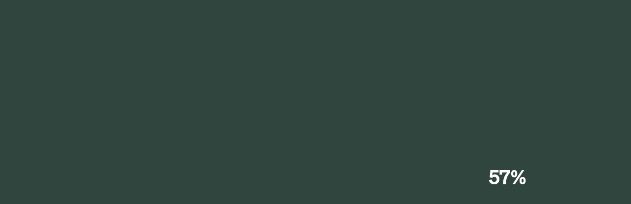

--- FILE ---
content_type: text/html; charset=UTF-8
request_url: https://dusens.group/fr/stories/mobilize-vivatech-campagne-de-guerilla-marketing/
body_size: 33632
content:
<!doctype html>
<html lang="fr-FR">

<head><meta charset="UTF-8"><script>if(navigator.userAgent.match(/MSIE|Internet Explorer/i)||navigator.userAgent.match(/Trident\/7\..*?rv:11/i)){var href=document.location.href;if(!href.match(/[?&]nowprocket/)){if(href.indexOf("?")==-1){if(href.indexOf("#")==-1){document.location.href=href+"?nowprocket=1"}else{document.location.href=href.replace("#","?nowprocket=1#")}}else{if(href.indexOf("#")==-1){document.location.href=href+"&nowprocket=1"}else{document.location.href=href.replace("#","&nowprocket=1#")}}}}</script><script>(()=>{class RocketLazyLoadScripts{constructor(){this.v="1.2.6",this.triggerEvents=["keydown","mousedown","mousemove","touchmove","touchstart","touchend","wheel"],this.userEventHandler=this.t.bind(this),this.touchStartHandler=this.i.bind(this),this.touchMoveHandler=this.o.bind(this),this.touchEndHandler=this.h.bind(this),this.clickHandler=this.u.bind(this),this.interceptedClicks=[],this.interceptedClickListeners=[],this.l(this),window.addEventListener("pageshow",(t=>{this.persisted=t.persisted,this.everythingLoaded&&this.m()})),this.CSPIssue=sessionStorage.getItem("rocketCSPIssue"),document.addEventListener("securitypolicyviolation",(t=>{this.CSPIssue||"script-src-elem"!==t.violatedDirective||"data"!==t.blockedURI||(this.CSPIssue=!0,sessionStorage.setItem("rocketCSPIssue",!0))})),document.addEventListener("DOMContentLoaded",(()=>{this.k()})),this.delayedScripts={normal:[],async:[],defer:[]},this.trash=[],this.allJQueries=[]}p(t){document.hidden?t.t():(this.triggerEvents.forEach((e=>window.addEventListener(e,t.userEventHandler,{passive:!0}))),window.addEventListener("touchstart",t.touchStartHandler,{passive:!0}),window.addEventListener("mousedown",t.touchStartHandler),document.addEventListener("visibilitychange",t.userEventHandler))}_(){this.triggerEvents.forEach((t=>window.removeEventListener(t,this.userEventHandler,{passive:!0}))),document.removeEventListener("visibilitychange",this.userEventHandler)}i(t){"HTML"!==t.target.tagName&&(window.addEventListener("touchend",this.touchEndHandler),window.addEventListener("mouseup",this.touchEndHandler),window.addEventListener("touchmove",this.touchMoveHandler,{passive:!0}),window.addEventListener("mousemove",this.touchMoveHandler),t.target.addEventListener("click",this.clickHandler),this.L(t.target,!0),this.S(t.target,"onclick","rocket-onclick"),this.C())}o(t){window.removeEventListener("touchend",this.touchEndHandler),window.removeEventListener("mouseup",this.touchEndHandler),window.removeEventListener("touchmove",this.touchMoveHandler,{passive:!0}),window.removeEventListener("mousemove",this.touchMoveHandler),t.target.removeEventListener("click",this.clickHandler),this.L(t.target,!1),this.S(t.target,"rocket-onclick","onclick"),this.M()}h(){window.removeEventListener("touchend",this.touchEndHandler),window.removeEventListener("mouseup",this.touchEndHandler),window.removeEventListener("touchmove",this.touchMoveHandler,{passive:!0}),window.removeEventListener("mousemove",this.touchMoveHandler)}u(t){t.target.removeEventListener("click",this.clickHandler),this.L(t.target,!1),this.S(t.target,"rocket-onclick","onclick"),this.interceptedClicks.push(t),t.preventDefault(),t.stopPropagation(),t.stopImmediatePropagation(),this.M()}O(){window.removeEventListener("touchstart",this.touchStartHandler,{passive:!0}),window.removeEventListener("mousedown",this.touchStartHandler),this.interceptedClicks.forEach((t=>{t.target.dispatchEvent(new MouseEvent("click",{view:t.view,bubbles:!0,cancelable:!0}))}))}l(t){EventTarget.prototype.addEventListenerWPRocketBase=EventTarget.prototype.addEventListener,EventTarget.prototype.addEventListener=function(e,i,o){"click"!==e||t.windowLoaded||i===t.clickHandler||t.interceptedClickListeners.push({target:this,func:i,options:o}),(this||window).addEventListenerWPRocketBase(e,i,o)}}L(t,e){this.interceptedClickListeners.forEach((i=>{i.target===t&&(e?t.removeEventListener("click",i.func,i.options):t.addEventListener("click",i.func,i.options))})),t.parentNode!==document.documentElement&&this.L(t.parentNode,e)}D(){return new Promise((t=>{this.P?this.M=t:t()}))}C(){this.P=!0}M(){this.P=!1}S(t,e,i){t.hasAttribute&&t.hasAttribute(e)&&(event.target.setAttribute(i,event.target.getAttribute(e)),event.target.removeAttribute(e))}t(){this._(this),"loading"===document.readyState?document.addEventListener("DOMContentLoaded",this.R.bind(this)):this.R()}k(){let t=[];document.querySelectorAll("script[type=rocketlazyloadscript][data-rocket-src]").forEach((e=>{let i=e.getAttribute("data-rocket-src");if(i&&!i.startsWith("data:")){0===i.indexOf("//")&&(i=location.protocol+i);try{const o=new URL(i).origin;o!==location.origin&&t.push({src:o,crossOrigin:e.crossOrigin||"module"===e.getAttribute("data-rocket-type")})}catch(t){}}})),t=[...new Map(t.map((t=>[JSON.stringify(t),t]))).values()],this.T(t,"preconnect")}async R(){this.lastBreath=Date.now(),this.j(this),this.F(this),this.I(),this.W(),this.q(),await this.A(this.delayedScripts.normal),await this.A(this.delayedScripts.defer),await this.A(this.delayedScripts.async);try{await this.U(),await this.H(this),await this.J()}catch(t){console.error(t)}window.dispatchEvent(new Event("rocket-allScriptsLoaded")),this.everythingLoaded=!0,this.D().then((()=>{this.O()})),this.N()}W(){document.querySelectorAll("script[type=rocketlazyloadscript]").forEach((t=>{t.hasAttribute("data-rocket-src")?t.hasAttribute("async")&&!1!==t.async?this.delayedScripts.async.push(t):t.hasAttribute("defer")&&!1!==t.defer||"module"===t.getAttribute("data-rocket-type")?this.delayedScripts.defer.push(t):this.delayedScripts.normal.push(t):this.delayedScripts.normal.push(t)}))}async B(t){if(await this.G(),!0!==t.noModule||!("noModule"in HTMLScriptElement.prototype))return new Promise((e=>{let i;function o(){(i||t).setAttribute("data-rocket-status","executed"),e()}try{if(navigator.userAgent.indexOf("Firefox/")>0||""===navigator.vendor||this.CSPIssue)i=document.createElement("script"),[...t.attributes].forEach((t=>{let e=t.nodeName;"type"!==e&&("data-rocket-type"===e&&(e="type"),"data-rocket-src"===e&&(e="src"),i.setAttribute(e,t.nodeValue))})),t.text&&(i.text=t.text),i.hasAttribute("src")?(i.addEventListener("load",o),i.addEventListener("error",(function(){i.setAttribute("data-rocket-status","failed-network"),e()})),setTimeout((()=>{i.isConnected||e()}),1)):(i.text=t.text,o()),t.parentNode.replaceChild(i,t);else{const i=t.getAttribute("data-rocket-type"),s=t.getAttribute("data-rocket-src");i?(t.type=i,t.removeAttribute("data-rocket-type")):t.removeAttribute("type"),t.addEventListener("load",o),t.addEventListener("error",(i=>{this.CSPIssue&&i.target.src.startsWith("data:")?(console.log("WPRocket: data-uri blocked by CSP -> fallback"),t.removeAttribute("src"),this.B(t).then(e)):(t.setAttribute("data-rocket-status","failed-network"),e())})),s?(t.removeAttribute("data-rocket-src"),t.src=s):t.src="data:text/javascript;base64,"+window.btoa(unescape(encodeURIComponent(t.text)))}}catch(i){t.setAttribute("data-rocket-status","failed-transform"),e()}}));t.setAttribute("data-rocket-status","skipped")}async A(t){const e=t.shift();return e&&e.isConnected?(await this.B(e),this.A(t)):Promise.resolve()}q(){this.T([...this.delayedScripts.normal,...this.delayedScripts.defer,...this.delayedScripts.async],"preload")}T(t,e){var i=document.createDocumentFragment();t.forEach((t=>{const o=t.getAttribute&&t.getAttribute("data-rocket-src")||t.src;if(o&&!o.startsWith("data:")){const s=document.createElement("link");s.href=o,s.rel=e,"preconnect"!==e&&(s.as="script"),t.getAttribute&&"module"===t.getAttribute("data-rocket-type")&&(s.crossOrigin=!0),t.crossOrigin&&(s.crossOrigin=t.crossOrigin),t.integrity&&(s.integrity=t.integrity),i.appendChild(s),this.trash.push(s)}})),document.head.appendChild(i)}j(t){let e={};function i(i,o){return e[o].eventsToRewrite.indexOf(i)>=0&&!t.everythingLoaded?"rocket-"+i:i}function o(t,o){!function(t){e[t]||(e[t]={originalFunctions:{add:t.addEventListener,remove:t.removeEventListener},eventsToRewrite:[]},t.addEventListener=function(){arguments[0]=i(arguments[0],t),e[t].originalFunctions.add.apply(t,arguments)},t.removeEventListener=function(){arguments[0]=i(arguments[0],t),e[t].originalFunctions.remove.apply(t,arguments)})}(t),e[t].eventsToRewrite.push(o)}function s(e,i){let o=e[i];e[i]=null,Object.defineProperty(e,i,{get:()=>o||function(){},set(s){t.everythingLoaded?o=s:e["rocket"+i]=o=s}})}o(document,"DOMContentLoaded"),o(window,"DOMContentLoaded"),o(window,"load"),o(window,"pageshow"),o(document,"readystatechange"),s(document,"onreadystatechange"),s(window,"onload"),s(window,"onpageshow");try{Object.defineProperty(document,"readyState",{get:()=>t.rocketReadyState,set(e){t.rocketReadyState=e},configurable:!0}),document.readyState="loading"}catch(t){console.log("WPRocket DJE readyState conflict, bypassing")}}F(t){let e;function i(e){return t.everythingLoaded?e:e.split(" ").map((t=>"load"===t||0===t.indexOf("load.")?"rocket-jquery-load":t)).join(" ")}function o(o){function s(t){const e=o.fn[t];o.fn[t]=o.fn.init.prototype[t]=function(){return this[0]===window&&("string"==typeof arguments[0]||arguments[0]instanceof String?arguments[0]=i(arguments[0]):"object"==typeof arguments[0]&&Object.keys(arguments[0]).forEach((t=>{const e=arguments[0][t];delete arguments[0][t],arguments[0][i(t)]=e}))),e.apply(this,arguments),this}}o&&o.fn&&!t.allJQueries.includes(o)&&(o.fn.ready=o.fn.init.prototype.ready=function(e){return t.domReadyFired?e.bind(document)(o):document.addEventListener("rocket-DOMContentLoaded",(()=>e.bind(document)(o))),o([])},s("on"),s("one"),t.allJQueries.push(o)),e=o}o(window.jQuery),Object.defineProperty(window,"jQuery",{get:()=>e,set(t){o(t)}})}async H(t){const e=document.querySelector("script[data-webpack]");e&&(await async function(){return new Promise((t=>{e.addEventListener("load",t),e.addEventListener("error",t)}))}(),await t.K(),await t.H(t))}async U(){this.domReadyFired=!0;try{document.readyState="interactive"}catch(t){}await this.G(),document.dispatchEvent(new Event("rocket-readystatechange")),await this.G(),document.rocketonreadystatechange&&document.rocketonreadystatechange(),await this.G(),document.dispatchEvent(new Event("rocket-DOMContentLoaded")),await this.G(),window.dispatchEvent(new Event("rocket-DOMContentLoaded"))}async J(){try{document.readyState="complete"}catch(t){}await this.G(),document.dispatchEvent(new Event("rocket-readystatechange")),await this.G(),document.rocketonreadystatechange&&document.rocketonreadystatechange(),await this.G(),window.dispatchEvent(new Event("rocket-load")),await this.G(),window.rocketonload&&window.rocketonload(),await this.G(),this.allJQueries.forEach((t=>t(window).trigger("rocket-jquery-load"))),await this.G();const t=new Event("rocket-pageshow");t.persisted=this.persisted,window.dispatchEvent(t),await this.G(),window.rocketonpageshow&&window.rocketonpageshow({persisted:this.persisted}),this.windowLoaded=!0}m(){document.onreadystatechange&&document.onreadystatechange(),window.onload&&window.onload(),window.onpageshow&&window.onpageshow({persisted:this.persisted})}I(){const t=new Map;document.write=document.writeln=function(e){const i=document.currentScript;i||console.error("WPRocket unable to document.write this: "+e);const o=document.createRange(),s=i.parentElement;let n=t.get(i);void 0===n&&(n=i.nextSibling,t.set(i,n));const c=document.createDocumentFragment();o.setStart(c,0),c.appendChild(o.createContextualFragment(e)),s.insertBefore(c,n)}}async G(){Date.now()-this.lastBreath>45&&(await this.K(),this.lastBreath=Date.now())}async K(){return document.hidden?new Promise((t=>setTimeout(t))):new Promise((t=>requestAnimationFrame(t)))}N(){this.trash.forEach((t=>t.remove()))}static run(){const t=new RocketLazyLoadScripts;t.p(t)}}RocketLazyLoadScripts.run()})();</script>
    
    <meta name="viewport" content="width=device-width, initial-scale=1">
    <link rel="profile" href="http://gmpg.org/xfn/11">
    <script data-cfasync="false" data-no-defer="1" data-no-minify="1" data-no-optimize="1">var ewww_webp_supported=!1;function check_webp_feature(A,e){var w;e=void 0!==e?e:function(){},ewww_webp_supported?e(ewww_webp_supported):((w=new Image).onload=function(){ewww_webp_supported=0<w.width&&0<w.height,e&&e(ewww_webp_supported)},w.onerror=function(){e&&e(!1)},w.src="data:image/webp;base64,"+{alpha:"UklGRkoAAABXRUJQVlA4WAoAAAAQAAAAAAAAAAAAQUxQSAwAAAARBxAR/Q9ERP8DAABWUDggGAAAABQBAJ0BKgEAAQAAAP4AAA3AAP7mtQAAAA=="}[A])}check_webp_feature("alpha");</script><script data-cfasync="false" data-no-defer="1" data-no-minify="1" data-no-optimize="1">var Arrive=function(c,w){"use strict";if(c.MutationObserver&&"undefined"!=typeof HTMLElement){var r,a=0,u=(r=HTMLElement.prototype.matches||HTMLElement.prototype.webkitMatchesSelector||HTMLElement.prototype.mozMatchesSelector||HTMLElement.prototype.msMatchesSelector,{matchesSelector:function(e,t){return e instanceof HTMLElement&&r.call(e,t)},addMethod:function(e,t,r){var a=e[t];e[t]=function(){return r.length==arguments.length?r.apply(this,arguments):"function"==typeof a?a.apply(this,arguments):void 0}},callCallbacks:function(e,t){t&&t.options.onceOnly&&1==t.firedElems.length&&(e=[e[0]]);for(var r,a=0;r=e[a];a++)r&&r.callback&&r.callback.call(r.elem,r.elem);t&&t.options.onceOnly&&1==t.firedElems.length&&t.me.unbindEventWithSelectorAndCallback.call(t.target,t.selector,t.callback)},checkChildNodesRecursively:function(e,t,r,a){for(var i,n=0;i=e[n];n++)r(i,t,a)&&a.push({callback:t.callback,elem:i}),0<i.childNodes.length&&u.checkChildNodesRecursively(i.childNodes,t,r,a)},mergeArrays:function(e,t){var r,a={};for(r in e)e.hasOwnProperty(r)&&(a[r]=e[r]);for(r in t)t.hasOwnProperty(r)&&(a[r]=t[r]);return a},toElementsArray:function(e){return e=void 0!==e&&("number"!=typeof e.length||e===c)?[e]:e}}),e=(l.prototype.addEvent=function(e,t,r,a){a={target:e,selector:t,options:r,callback:a,firedElems:[]};return this._beforeAdding&&this._beforeAdding(a),this._eventsBucket.push(a),a},l.prototype.removeEvent=function(e){for(var t,r=this._eventsBucket.length-1;t=this._eventsBucket[r];r--)e(t)&&(this._beforeRemoving&&this._beforeRemoving(t),(t=this._eventsBucket.splice(r,1))&&t.length&&(t[0].callback=null))},l.prototype.beforeAdding=function(e){this._beforeAdding=e},l.prototype.beforeRemoving=function(e){this._beforeRemoving=e},l),t=function(i,n){var o=new e,l=this,s={fireOnAttributesModification:!1};return o.beforeAdding(function(t){var e=t.target;e!==c.document&&e!==c||(e=document.getElementsByTagName("html")[0]);var r=new MutationObserver(function(e){n.call(this,e,t)}),a=i(t.options);r.observe(e,a),t.observer=r,t.me=l}),o.beforeRemoving(function(e){e.observer.disconnect()}),this.bindEvent=function(e,t,r){t=u.mergeArrays(s,t);for(var a=u.toElementsArray(this),i=0;i<a.length;i++)o.addEvent(a[i],e,t,r)},this.unbindEvent=function(){var r=u.toElementsArray(this);o.removeEvent(function(e){for(var t=0;t<r.length;t++)if(this===w||e.target===r[t])return!0;return!1})},this.unbindEventWithSelectorOrCallback=function(r){var a=u.toElementsArray(this),i=r,e="function"==typeof r?function(e){for(var t=0;t<a.length;t++)if((this===w||e.target===a[t])&&e.callback===i)return!0;return!1}:function(e){for(var t=0;t<a.length;t++)if((this===w||e.target===a[t])&&e.selector===r)return!0;return!1};o.removeEvent(e)},this.unbindEventWithSelectorAndCallback=function(r,a){var i=u.toElementsArray(this);o.removeEvent(function(e){for(var t=0;t<i.length;t++)if((this===w||e.target===i[t])&&e.selector===r&&e.callback===a)return!0;return!1})},this},i=new function(){var s={fireOnAttributesModification:!1,onceOnly:!1,existing:!1};function n(e,t,r){return!(!u.matchesSelector(e,t.selector)||(e._id===w&&(e._id=a++),-1!=t.firedElems.indexOf(e._id)))&&(t.firedElems.push(e._id),!0)}var c=(i=new t(function(e){var t={attributes:!1,childList:!0,subtree:!0};return e.fireOnAttributesModification&&(t.attributes=!0),t},function(e,i){e.forEach(function(e){var t=e.addedNodes,r=e.target,a=[];null!==t&&0<t.length?u.checkChildNodesRecursively(t,i,n,a):"attributes"===e.type&&n(r,i)&&a.push({callback:i.callback,elem:r}),u.callCallbacks(a,i)})})).bindEvent;return i.bindEvent=function(e,t,r){t=void 0===r?(r=t,s):u.mergeArrays(s,t);var a=u.toElementsArray(this);if(t.existing){for(var i=[],n=0;n<a.length;n++)for(var o=a[n].querySelectorAll(e),l=0;l<o.length;l++)i.push({callback:r,elem:o[l]});if(t.onceOnly&&i.length)return r.call(i[0].elem,i[0].elem);setTimeout(u.callCallbacks,1,i)}c.call(this,e,t,r)},i},o=new function(){var a={};function i(e,t){return u.matchesSelector(e,t.selector)}var n=(o=new t(function(){return{childList:!0,subtree:!0}},function(e,r){e.forEach(function(e){var t=e.removedNodes,e=[];null!==t&&0<t.length&&u.checkChildNodesRecursively(t,r,i,e),u.callCallbacks(e,r)})})).bindEvent;return o.bindEvent=function(e,t,r){t=void 0===r?(r=t,a):u.mergeArrays(a,t),n.call(this,e,t,r)},o};d(HTMLElement.prototype),d(NodeList.prototype),d(HTMLCollection.prototype),d(HTMLDocument.prototype),d(Window.prototype);var n={};return s(i,n,"unbindAllArrive"),s(o,n,"unbindAllLeave"),n}function l(){this._eventsBucket=[],this._beforeAdding=null,this._beforeRemoving=null}function s(e,t,r){u.addMethod(t,r,e.unbindEvent),u.addMethod(t,r,e.unbindEventWithSelectorOrCallback),u.addMethod(t,r,e.unbindEventWithSelectorAndCallback)}function d(e){e.arrive=i.bindEvent,s(i,e,"unbindArrive"),e.leave=o.bindEvent,s(o,e,"unbindLeave")}}(window,void 0),ewww_webp_supported=!1;function check_webp_feature(e,t){var r;ewww_webp_supported?t(ewww_webp_supported):((r=new Image).onload=function(){ewww_webp_supported=0<r.width&&0<r.height,t(ewww_webp_supported)},r.onerror=function(){t(!1)},r.src="data:image/webp;base64,"+{alpha:"UklGRkoAAABXRUJQVlA4WAoAAAAQAAAAAAAAAAAAQUxQSAwAAAARBxAR/Q9ERP8DAABWUDggGAAAABQBAJ0BKgEAAQAAAP4AAA3AAP7mtQAAAA==",animation:"UklGRlIAAABXRUJQVlA4WAoAAAASAAAAAAAAAAAAQU5JTQYAAAD/////AABBTk1GJgAAAAAAAAAAAAAAAAAAAGQAAABWUDhMDQAAAC8AAAAQBxAREYiI/gcA"}[e])}function ewwwLoadImages(e){if(e){for(var t=document.querySelectorAll(".batch-image img, .image-wrapper a, .ngg-pro-masonry-item a, .ngg-galleria-offscreen-seo-wrapper a"),r=0,a=t.length;r<a;r++)ewwwAttr(t[r],"data-src",t[r].getAttribute("data-webp")),ewwwAttr(t[r],"data-thumbnail",t[r].getAttribute("data-webp-thumbnail"));for(var i=document.querySelectorAll("div.woocommerce-product-gallery__image"),r=0,a=i.length;r<a;r++)ewwwAttr(i[r],"data-thumb",i[r].getAttribute("data-webp-thumb"))}for(var n=document.querySelectorAll("video"),r=0,a=n.length;r<a;r++)ewwwAttr(n[r],"poster",e?n[r].getAttribute("data-poster-webp"):n[r].getAttribute("data-poster-image"));for(var o,l=document.querySelectorAll("img.ewww_webp_lazy_load"),r=0,a=l.length;r<a;r++)e&&(ewwwAttr(l[r],"data-lazy-srcset",l[r].getAttribute("data-lazy-srcset-webp")),ewwwAttr(l[r],"data-srcset",l[r].getAttribute("data-srcset-webp")),ewwwAttr(l[r],"data-lazy-src",l[r].getAttribute("data-lazy-src-webp")),ewwwAttr(l[r],"data-src",l[r].getAttribute("data-src-webp")),ewwwAttr(l[r],"data-orig-file",l[r].getAttribute("data-webp-orig-file")),ewwwAttr(l[r],"data-medium-file",l[r].getAttribute("data-webp-medium-file")),ewwwAttr(l[r],"data-large-file",l[r].getAttribute("data-webp-large-file")),null!=(o=l[r].getAttribute("srcset"))&&!1!==o&&o.includes("R0lGOD")&&ewwwAttr(l[r],"src",l[r].getAttribute("data-lazy-src-webp"))),l[r].className=l[r].className.replace(/\bewww_webp_lazy_load\b/,"");for(var s=document.querySelectorAll(".ewww_webp"),r=0,a=s.length;r<a;r++)e?(ewwwAttr(s[r],"srcset",s[r].getAttribute("data-srcset-webp")),ewwwAttr(s[r],"src",s[r].getAttribute("data-src-webp")),ewwwAttr(s[r],"data-orig-file",s[r].getAttribute("data-webp-orig-file")),ewwwAttr(s[r],"data-medium-file",s[r].getAttribute("data-webp-medium-file")),ewwwAttr(s[r],"data-large-file",s[r].getAttribute("data-webp-large-file")),ewwwAttr(s[r],"data-large_image",s[r].getAttribute("data-webp-large_image")),ewwwAttr(s[r],"data-src",s[r].getAttribute("data-webp-src"))):(ewwwAttr(s[r],"srcset",s[r].getAttribute("data-srcset-img")),ewwwAttr(s[r],"src",s[r].getAttribute("data-src-img"))),s[r].className=s[r].className.replace(/\bewww_webp\b/,"ewww_webp_loaded");window.jQuery&&jQuery.fn.isotope&&jQuery.fn.imagesLoaded&&(jQuery(".fusion-posts-container-infinite").imagesLoaded(function(){jQuery(".fusion-posts-container-infinite").hasClass("isotope")&&jQuery(".fusion-posts-container-infinite").isotope()}),jQuery(".fusion-portfolio:not(.fusion-recent-works) .fusion-portfolio-wrapper").imagesLoaded(function(){jQuery(".fusion-portfolio:not(.fusion-recent-works) .fusion-portfolio-wrapper").isotope()}))}function ewwwWebPInit(e){ewwwLoadImages(e),ewwwNggLoadGalleries(e),document.arrive(".ewww_webp",function(){ewwwLoadImages(e)}),document.arrive(".ewww_webp_lazy_load",function(){ewwwLoadImages(e)}),document.arrive("videos",function(){ewwwLoadImages(e)}),"loading"==document.readyState?document.addEventListener("DOMContentLoaded",ewwwJSONParserInit):("undefined"!=typeof galleries&&ewwwNggParseGalleries(e),ewwwWooParseVariations(e))}function ewwwAttr(e,t,r){null!=r&&!1!==r&&e.setAttribute(t,r)}function ewwwJSONParserInit(){"undefined"!=typeof galleries&&check_webp_feature("alpha",ewwwNggParseGalleries),check_webp_feature("alpha",ewwwWooParseVariations)}function ewwwWooParseVariations(e){if(e)for(var t=document.querySelectorAll("form.variations_form"),r=0,a=t.length;r<a;r++){var i=t[r].getAttribute("data-product_variations"),n=!1;try{for(var o in i=JSON.parse(i))void 0!==i[o]&&void 0!==i[o].image&&(void 0!==i[o].image.src_webp&&(i[o].image.src=i[o].image.src_webp,n=!0),void 0!==i[o].image.srcset_webp&&(i[o].image.srcset=i[o].image.srcset_webp,n=!0),void 0!==i[o].image.full_src_webp&&(i[o].image.full_src=i[o].image.full_src_webp,n=!0),void 0!==i[o].image.gallery_thumbnail_src_webp&&(i[o].image.gallery_thumbnail_src=i[o].image.gallery_thumbnail_src_webp,n=!0),void 0!==i[o].image.thumb_src_webp&&(i[o].image.thumb_src=i[o].image.thumb_src_webp,n=!0));n&&ewwwAttr(t[r],"data-product_variations",JSON.stringify(i))}catch(e){}}}function ewwwNggParseGalleries(e){if(e)for(var t in galleries){var r=galleries[t];galleries[t].images_list=ewwwNggParseImageList(r.images_list)}}function ewwwNggLoadGalleries(e){e&&document.addEventListener("ngg.galleria.themeadded",function(e,t){window.ngg_galleria._create_backup=window.ngg_galleria.create,window.ngg_galleria.create=function(e,t){var r=$(e).data("id");return galleries["gallery_"+r].images_list=ewwwNggParseImageList(galleries["gallery_"+r].images_list),window.ngg_galleria._create_backup(e,t)}})}function ewwwNggParseImageList(e){for(var t in e){var r=e[t];if(void 0!==r["image-webp"]&&(e[t].image=r["image-webp"],delete e[t]["image-webp"]),void 0!==r["thumb-webp"]&&(e[t].thumb=r["thumb-webp"],delete e[t]["thumb-webp"]),void 0!==r.full_image_webp&&(e[t].full_image=r.full_image_webp,delete e[t].full_image_webp),void 0!==r.srcsets)for(var a in r.srcsets)nggSrcset=r.srcsets[a],void 0!==r.srcsets[a+"-webp"]&&(e[t].srcsets[a]=r.srcsets[a+"-webp"],delete e[t].srcsets[a+"-webp"]);if(void 0!==r.full_srcsets)for(var i in r.full_srcsets)nggFSrcset=r.full_srcsets[i],void 0!==r.full_srcsets[i+"-webp"]&&(e[t].full_srcsets[i]=r.full_srcsets[i+"-webp"],delete e[t].full_srcsets[i+"-webp"])}return e}check_webp_feature("alpha",ewwwWebPInit);</script><meta name='robots' content='index, follow, max-image-preview:large, max-snippet:-1, max-video-preview:-1' />
<link rel="alternate" hreflang="en" href="https://dusens.group/en/stories/mobilize-vivatech-guerrilla-marketing-campaign/" />
<link rel="alternate" hreflang="fr" href="https://dusens.group/fr/stories/mobilize-vivatech-campagne-de-guerilla-marketing/" />
<link rel="alternate" hreflang="x-default" href="https://dusens.group/en/stories/mobilize-vivatech-guerrilla-marketing-campaign/" />

	<!-- This site is optimized with the Yoast SEO plugin v23.1 - https://yoast.com/wordpress/plugins/seo/ -->
	<title>MOBILIZE - Vivatech : campagne de guerilla marketing - Dusens Group</title><link rel="preload" data-rocket-preload as="image" href="https://dusens.group/app/uploads/2023/06/REF-AGENCE-POSTER-hero1-mobile.jpg.webp" media="(max-width: 767px)" fetchpriority="high"><link rel="preload" data-rocket-preload as="image" href="https://dusens.group/app/uploads/2023/06/REF-AGENCE-POSTER-hero1-mobile.jpg" media="(min-width: 767.1px) and (max-width: 767px)" fetchpriority="high"><link rel="preload" data-rocket-preload as="image" href="https://dusens.group/app/uploads/2023/06/REF-AGENCE-POSTER-hero1-desktop.jpg" media="(min-width: 767.1px)" fetchpriority="high">
	<link rel="canonical" href="https://dusens.group/fr/stories/mobilize-vivatech-campagne-de-guerilla-marketing/" />
	<meta property="og:locale" content="fr_FR" />
	<meta property="og:type" content="article" />
	<meta property="og:title" content="MOBILIZE - Vivatech : campagne de guerilla marketing - Dusens Group" />
	<meta property="og:url" content="https://dusens.group/fr/stories/mobilize-vivatech-campagne-de-guerilla-marketing/" />
	<meta property="og:site_name" content="Dusens Group" />
	<meta property="article:modified_time" content="2024-09-10T08:30:34+00:00" />
	<meta property="og:image" content="https://dusens.group/app/uploads/2023/06/THUMBNAIL-mobilize-vivatech-desktop.jpg" />
	<meta name="twitter:card" content="summary_large_image" />
	<meta name="twitter:image" content="https://dusens.group/app/uploads/2023/06/THUMBNAIL-mobilize-vivatech-desktop.jpg" />
	<script type="application/ld+json" class="yoast-schema-graph">{"@context":"https://schema.org","@graph":[{"@type":"WebPage","@id":"https://dusens.group/fr/stories/mobilize-vivatech-campagne-de-guerilla-marketing/","url":"https://dusens.group/fr/stories/mobilize-vivatech-campagne-de-guerilla-marketing/","name":"MOBILIZE - Vivatech : campagne de guerilla marketing - Dusens Group","isPartOf":{"@id":"https://dusens.group/fr/#website"},"datePublished":"2023-06-14T11:24:00+00:00","dateModified":"2024-09-10T08:30:34+00:00","breadcrumb":{"@id":"https://dusens.group/fr/stories/mobilize-vivatech-campagne-de-guerilla-marketing/#breadcrumb"},"inLanguage":"fr-FR","potentialAction":[{"@type":"ReadAction","target":["https://dusens.group/fr/stories/mobilize-vivatech-campagne-de-guerilla-marketing/"]}]},{"@type":"BreadcrumbList","@id":"https://dusens.group/fr/stories/mobilize-vivatech-campagne-de-guerilla-marketing/#breadcrumb","itemListElement":[{"@type":"ListItem","position":1,"name":"Accueil","item":"https://dusens.group/fr/"},{"@type":"ListItem","position":2,"name":"Nos réalisations","item":"https://dusens.group/fr/nos-realisations/"},{"@type":"ListItem","position":3,"name":"MOBILIZE &#8211; Vivatech : campagne de guerilla marketing"}]},{"@type":"WebSite","@id":"https://dusens.group/fr/#website","url":"https://dusens.group/fr/","name":"Dusens Group","description":"","potentialAction":[{"@type":"SearchAction","target":{"@type":"EntryPoint","urlTemplate":"https://dusens.group/fr/?s={search_term_string}"},"query-input":"required name=search_term_string"}],"inLanguage":"fr-FR"}]}</script>
	<!-- / Yoast SEO plugin. -->



<link rel="alternate" type="application/rss+xml" title="Dusens Group &raquo; Flux" href="https://dusens.group/fr/feed/" />
<link rel="alternate" type="application/rss+xml" title="Dusens Group &raquo; Flux des commentaires" href="https://dusens.group/fr/comments/feed/" />
<style id='wp-emoji-styles-inline-css' type='text/css'>

	img.wp-smiley, img.emoji {
		display: inline !important;
		border: none !important;
		box-shadow: none !important;
		height: 1em !important;
		width: 1em !important;
		margin: 0 0.07em !important;
		vertical-align: -0.1em !important;
		background: none !important;
		padding: 0 !important;
	}
</style>
<link rel='stylesheet' id='wp-block-library-css' href='https://dusens.group/wp/wp-includes/css/dist/block-library/style.min.css?ver=6.6.1' type='text/css' media='all' />
<style id='safe-svg-svg-icon-style-inline-css' type='text/css'>
.safe-svg-cover{text-align:center}.safe-svg-cover .safe-svg-inside{display:inline-block;max-width:100%}.safe-svg-cover svg{height:100%;max-height:100%;max-width:100%;width:100%}

</style>
<style id='classic-theme-styles-inline-css' type='text/css'>
/*! This file is auto-generated */
.wp-block-button__link{color:#fff;background-color:#32373c;border-radius:9999px;box-shadow:none;text-decoration:none;padding:calc(.667em + 2px) calc(1.333em + 2px);font-size:1.125em}.wp-block-file__button{background:#32373c;color:#fff;text-decoration:none}
</style>
<style id='global-styles-inline-css' type='text/css'>
:root{--wp--preset--aspect-ratio--square: 1;--wp--preset--aspect-ratio--4-3: 4/3;--wp--preset--aspect-ratio--3-4: 3/4;--wp--preset--aspect-ratio--3-2: 3/2;--wp--preset--aspect-ratio--2-3: 2/3;--wp--preset--aspect-ratio--16-9: 16/9;--wp--preset--aspect-ratio--9-16: 9/16;--wp--preset--color--black: #000000;--wp--preset--color--cyan-bluish-gray: #abb8c3;--wp--preset--color--white: #ffffff;--wp--preset--color--pale-pink: #f78da7;--wp--preset--color--vivid-red: #cf2e2e;--wp--preset--color--luminous-vivid-orange: #ff6900;--wp--preset--color--luminous-vivid-amber: #fcb900;--wp--preset--color--light-green-cyan: #7bdcb5;--wp--preset--color--vivid-green-cyan: #00d084;--wp--preset--color--pale-cyan-blue: #8ed1fc;--wp--preset--color--vivid-cyan-blue: #0693e3;--wp--preset--color--vivid-purple: #9b51e0;--wp--preset--gradient--vivid-cyan-blue-to-vivid-purple: linear-gradient(135deg,rgba(6,147,227,1) 0%,rgb(155,81,224) 100%);--wp--preset--gradient--light-green-cyan-to-vivid-green-cyan: linear-gradient(135deg,rgb(122,220,180) 0%,rgb(0,208,130) 100%);--wp--preset--gradient--luminous-vivid-amber-to-luminous-vivid-orange: linear-gradient(135deg,rgba(252,185,0,1) 0%,rgba(255,105,0,1) 100%);--wp--preset--gradient--luminous-vivid-orange-to-vivid-red: linear-gradient(135deg,rgba(255,105,0,1) 0%,rgb(207,46,46) 100%);--wp--preset--gradient--very-light-gray-to-cyan-bluish-gray: linear-gradient(135deg,rgb(238,238,238) 0%,rgb(169,184,195) 100%);--wp--preset--gradient--cool-to-warm-spectrum: linear-gradient(135deg,rgb(74,234,220) 0%,rgb(151,120,209) 20%,rgb(207,42,186) 40%,rgb(238,44,130) 60%,rgb(251,105,98) 80%,rgb(254,248,76) 100%);--wp--preset--gradient--blush-light-purple: linear-gradient(135deg,rgb(255,206,236) 0%,rgb(152,150,240) 100%);--wp--preset--gradient--blush-bordeaux: linear-gradient(135deg,rgb(254,205,165) 0%,rgb(254,45,45) 50%,rgb(107,0,62) 100%);--wp--preset--gradient--luminous-dusk: linear-gradient(135deg,rgb(255,203,112) 0%,rgb(199,81,192) 50%,rgb(65,88,208) 100%);--wp--preset--gradient--pale-ocean: linear-gradient(135deg,rgb(255,245,203) 0%,rgb(182,227,212) 50%,rgb(51,167,181) 100%);--wp--preset--gradient--electric-grass: linear-gradient(135deg,rgb(202,248,128) 0%,rgb(113,206,126) 100%);--wp--preset--gradient--midnight: linear-gradient(135deg,rgb(2,3,129) 0%,rgb(40,116,252) 100%);--wp--preset--font-size--small: 13px;--wp--preset--font-size--medium: 20px;--wp--preset--font-size--large: 36px;--wp--preset--font-size--x-large: 42px;--wp--preset--spacing--20: 0.44rem;--wp--preset--spacing--30: 0.67rem;--wp--preset--spacing--40: 1rem;--wp--preset--spacing--50: 1.5rem;--wp--preset--spacing--60: 2.25rem;--wp--preset--spacing--70: 3.38rem;--wp--preset--spacing--80: 5.06rem;--wp--preset--shadow--natural: 6px 6px 9px rgba(0, 0, 0, 0.2);--wp--preset--shadow--deep: 12px 12px 50px rgba(0, 0, 0, 0.4);--wp--preset--shadow--sharp: 6px 6px 0px rgba(0, 0, 0, 0.2);--wp--preset--shadow--outlined: 6px 6px 0px -3px rgba(255, 255, 255, 1), 6px 6px rgba(0, 0, 0, 1);--wp--preset--shadow--crisp: 6px 6px 0px rgba(0, 0, 0, 1);}:where(.is-layout-flex){gap: 0.5em;}:where(.is-layout-grid){gap: 0.5em;}body .is-layout-flex{display: flex;}.is-layout-flex{flex-wrap: wrap;align-items: center;}.is-layout-flex > :is(*, div){margin: 0;}body .is-layout-grid{display: grid;}.is-layout-grid > :is(*, div){margin: 0;}:where(.wp-block-columns.is-layout-flex){gap: 2em;}:where(.wp-block-columns.is-layout-grid){gap: 2em;}:where(.wp-block-post-template.is-layout-flex){gap: 1.25em;}:where(.wp-block-post-template.is-layout-grid){gap: 1.25em;}.has-black-color{color: var(--wp--preset--color--black) !important;}.has-cyan-bluish-gray-color{color: var(--wp--preset--color--cyan-bluish-gray) !important;}.has-white-color{color: var(--wp--preset--color--white) !important;}.has-pale-pink-color{color: var(--wp--preset--color--pale-pink) !important;}.has-vivid-red-color{color: var(--wp--preset--color--vivid-red) !important;}.has-luminous-vivid-orange-color{color: var(--wp--preset--color--luminous-vivid-orange) !important;}.has-luminous-vivid-amber-color{color: var(--wp--preset--color--luminous-vivid-amber) !important;}.has-light-green-cyan-color{color: var(--wp--preset--color--light-green-cyan) !important;}.has-vivid-green-cyan-color{color: var(--wp--preset--color--vivid-green-cyan) !important;}.has-pale-cyan-blue-color{color: var(--wp--preset--color--pale-cyan-blue) !important;}.has-vivid-cyan-blue-color{color: var(--wp--preset--color--vivid-cyan-blue) !important;}.has-vivid-purple-color{color: var(--wp--preset--color--vivid-purple) !important;}.has-black-background-color{background-color: var(--wp--preset--color--black) !important;}.has-cyan-bluish-gray-background-color{background-color: var(--wp--preset--color--cyan-bluish-gray) !important;}.has-white-background-color{background-color: var(--wp--preset--color--white) !important;}.has-pale-pink-background-color{background-color: var(--wp--preset--color--pale-pink) !important;}.has-vivid-red-background-color{background-color: var(--wp--preset--color--vivid-red) !important;}.has-luminous-vivid-orange-background-color{background-color: var(--wp--preset--color--luminous-vivid-orange) !important;}.has-luminous-vivid-amber-background-color{background-color: var(--wp--preset--color--luminous-vivid-amber) !important;}.has-light-green-cyan-background-color{background-color: var(--wp--preset--color--light-green-cyan) !important;}.has-vivid-green-cyan-background-color{background-color: var(--wp--preset--color--vivid-green-cyan) !important;}.has-pale-cyan-blue-background-color{background-color: var(--wp--preset--color--pale-cyan-blue) !important;}.has-vivid-cyan-blue-background-color{background-color: var(--wp--preset--color--vivid-cyan-blue) !important;}.has-vivid-purple-background-color{background-color: var(--wp--preset--color--vivid-purple) !important;}.has-black-border-color{border-color: var(--wp--preset--color--black) !important;}.has-cyan-bluish-gray-border-color{border-color: var(--wp--preset--color--cyan-bluish-gray) !important;}.has-white-border-color{border-color: var(--wp--preset--color--white) !important;}.has-pale-pink-border-color{border-color: var(--wp--preset--color--pale-pink) !important;}.has-vivid-red-border-color{border-color: var(--wp--preset--color--vivid-red) !important;}.has-luminous-vivid-orange-border-color{border-color: var(--wp--preset--color--luminous-vivid-orange) !important;}.has-luminous-vivid-amber-border-color{border-color: var(--wp--preset--color--luminous-vivid-amber) !important;}.has-light-green-cyan-border-color{border-color: var(--wp--preset--color--light-green-cyan) !important;}.has-vivid-green-cyan-border-color{border-color: var(--wp--preset--color--vivid-green-cyan) !important;}.has-pale-cyan-blue-border-color{border-color: var(--wp--preset--color--pale-cyan-blue) !important;}.has-vivid-cyan-blue-border-color{border-color: var(--wp--preset--color--vivid-cyan-blue) !important;}.has-vivid-purple-border-color{border-color: var(--wp--preset--color--vivid-purple) !important;}.has-vivid-cyan-blue-to-vivid-purple-gradient-background{background: var(--wp--preset--gradient--vivid-cyan-blue-to-vivid-purple) !important;}.has-light-green-cyan-to-vivid-green-cyan-gradient-background{background: var(--wp--preset--gradient--light-green-cyan-to-vivid-green-cyan) !important;}.has-luminous-vivid-amber-to-luminous-vivid-orange-gradient-background{background: var(--wp--preset--gradient--luminous-vivid-amber-to-luminous-vivid-orange) !important;}.has-luminous-vivid-orange-to-vivid-red-gradient-background{background: var(--wp--preset--gradient--luminous-vivid-orange-to-vivid-red) !important;}.has-very-light-gray-to-cyan-bluish-gray-gradient-background{background: var(--wp--preset--gradient--very-light-gray-to-cyan-bluish-gray) !important;}.has-cool-to-warm-spectrum-gradient-background{background: var(--wp--preset--gradient--cool-to-warm-spectrum) !important;}.has-blush-light-purple-gradient-background{background: var(--wp--preset--gradient--blush-light-purple) !important;}.has-blush-bordeaux-gradient-background{background: var(--wp--preset--gradient--blush-bordeaux) !important;}.has-luminous-dusk-gradient-background{background: var(--wp--preset--gradient--luminous-dusk) !important;}.has-pale-ocean-gradient-background{background: var(--wp--preset--gradient--pale-ocean) !important;}.has-electric-grass-gradient-background{background: var(--wp--preset--gradient--electric-grass) !important;}.has-midnight-gradient-background{background: var(--wp--preset--gradient--midnight) !important;}.has-small-font-size{font-size: var(--wp--preset--font-size--small) !important;}.has-medium-font-size{font-size: var(--wp--preset--font-size--medium) !important;}.has-large-font-size{font-size: var(--wp--preset--font-size--large) !important;}.has-x-large-font-size{font-size: var(--wp--preset--font-size--x-large) !important;}
:where(.wp-block-post-template.is-layout-flex){gap: 1.25em;}:where(.wp-block-post-template.is-layout-grid){gap: 1.25em;}
:where(.wp-block-columns.is-layout-flex){gap: 2em;}:where(.wp-block-columns.is-layout-grid){gap: 2em;}
:root :where(.wp-block-pullquote){font-size: 1.5em;line-height: 1.6;}
</style>
<link rel='stylesheet' id='wpml-blocks-css' href='https://dusens.group/app/plugins/sitepress-multilingual-cms/dist/css/blocks/styles.css?ver=4.6.11' type='text/css' media='all' />
<link rel='stylesheet' id='teq-style-css' href='https://dusens.group/app/themes/teq-theme/assets/styles/styles.css?ver=1753278338' type='text/css' media='all' />
<script type="text/javascript" id="wpml-cookie-js-extra">
/* <![CDATA[ */
var wpml_cookies = {"wp-wpml_current_language":{"value":"fr","expires":1,"path":"\/"}};
var wpml_cookies = {"wp-wpml_current_language":{"value":"fr","expires":1,"path":"\/"}};
/* ]]> */
</script>
<script type="text/javascript" src="https://dusens.group/app/plugins/sitepress-multilingual-cms/res/js/cookies/language-cookie.js?ver=4.6.11" id="wpml-cookie-js" defer="defer" data-wp-strategy="defer"></script>
<link rel="https://api.w.org/" href="https://dusens.group/fr/wp-json/" /><link rel="alternate" title="JSON" type="application/json" href="https://dusens.group/fr/wp-json/wp/v2/stories/2441" /><link rel="EditURI" type="application/rsd+xml" title="RSD" href="https://dusens.group/wp/xmlrpc.php?rsd" />
<meta name="generator" content="WordPress 6.6.1" />
<link rel='shortlink' href='https://dusens.group/fr/?p=2441' />
<link rel="alternate" title="oEmbed (JSON)" type="application/json+oembed" href="https://dusens.group/fr/wp-json/oembed/1.0/embed?url=https%3A%2F%2Fdusens.group%2Ffr%2Fstories%2Fmobilize-vivatech-campagne-de-guerilla-marketing%2F" />
<link rel="alternate" title="oEmbed (XML)" type="text/xml+oembed" href="https://dusens.group/fr/wp-json/oembed/1.0/embed?url=https%3A%2F%2Fdusens.group%2Ffr%2Fstories%2Fmobilize-vivatech-campagne-de-guerilla-marketing%2F&#038;format=xml" />
<!-- Matomo --><script type="rocketlazyloadscript" data-rocket-type="text/javascript">
/* <![CDATA[ */
var _paq = window._paq = window._paq || [];
_paq.push(['trackAllContentImpressions']);_paq.push(['trackPageView']);_paq.push(['enableLinkTracking']);_paq.push(['alwaysUseSendBeacon']);_paq.push(['setTrackerUrl', "\/\/dusens.group\/app\/plugins\/matomo\/app\/matomo.php"]);_paq.push(['setSiteId', '1']);var d=document, g=d.createElement('script'), s=d.getElementsByTagName('script')[0];
g.type='text/javascript'; g.async=true; g.src="\/\/dusens.group\/app\/uploads\/matomo\/matomo.js"; s.parentNode.insertBefore(g,s);
/* ]]> */
</script>
<!-- End Matomo Code --><style>.wp-block-gallery.is-cropped .blocks-gallery-item picture{height:100%;width:100%;}</style><link rel="icon" href="https://dusens.group/app/uploads/2024/07/favicon-32x32-1.png" sizes="32x32" />
<link rel="icon" href="https://dusens.group/app/uploads/2024/07/favicon-32x32-1.png" sizes="192x192" />
<link rel="apple-touch-icon" href="https://dusens.group/app/uploads/2024/07/favicon-32x32-1.png" />
<meta name="msapplication-TileImage" content="https://dusens.group/app/uploads/2024/07/favicon-32x32-1.png" />
    <link rel="apple-touch-icon" sizes="57x57" href="https://dusens.group/app/themes/teq-theme/assets/images/favicons/teq-theme/TEQ-THEME_apple-icon-57x57.png">
    <link rel="apple-touch-icon" sizes="60x60" href="https://dusens.group/app/themes/teq-theme/assets/images/favicons/teq-theme/TEQ-THEME_apple-icon-60x60.png">
    <link rel="apple-touch-icon" sizes="72x72" href="https://dusens.group/app/themes/teq-theme/assets/images/favicons/teq-theme/TEQ-THEME_apple-icon-72x72.png">
    <link rel="apple-touch-icon" sizes="76x76" href="https://dusens.group/app/themes/teq-theme/assets/images/favicons/teq-theme/TEQ-THEME_apple-icon-76x76.png">
    <link rel="apple-touch-icon" sizes="114x114" href="https://dusens.group/app/themes/teq-theme/assets/images/favicons/teq-theme/TEQ-THEME_apple-icon-114x114.png">
    <link rel="apple-touch-icon" sizes="120x120" href="https://dusens.group/app/themes/teq-theme/assets/images/favicons/teq-theme/TEQ-THEME_apple-icon-120x120.png">
    <link rel="apple-touch-icon" sizes="144x144" href="https://dusens.group/app/themes/teq-theme/assets/images/favicons/teq-theme/TEQ-THEME_apple-icon-144x144.png">
    <link rel="apple-touch-icon" sizes="152x152" href="https://dusens.group/app/themes/teq-theme/assets/images/favicons/teq-theme/TEQ-THEME_apple-icon-152x152.png">
    <link rel="apple-touch-icon" sizes="180x180" href="https://dusens.group/app/themes/teq-theme/assets/images/favicons/teq-theme/TEQ-THEME_apple-icon-180x180.png">
    <link rel="icon" type="image/png" sizes="192x192" href="https://dusens.group/app/themes/teq-theme/assets/images/favicons/teq-theme/TEQ-THEME_android-icon-192x192.png">
    <link rel="icon" type="image/png" sizes="32x32" href="https://dusens.group/app/themes/teq-theme/assets/images/favicons/teq-theme/TEQ-THEME_favicon-32x32.png">
    <link rel="icon" type="image/png" sizes="96x96" href="https://dusens.group/app/themes/teq-theme/assets/images/favicons/teq-theme/TEQ-THEME_favicon-96x96.png">
    <link rel="icon" type="image/png" sizes="16x16" href="https://dusens.group/app/themes/teq-theme/assets/images/favicons/teq-theme/TEQ-THEME_favicon-16x16.png">
    <meta name="msapplication-TileImage" content="https://dusens.group/app/themes/teq-theme/assets/images/favicons/teq-theme/TEQ-THEME_ms-icon-144x144.png">
</head>

<body class="stories-template-default single single-stories postid-2441">
<script data-cfasync="false" data-no-defer="1" data-no-minify="1" data-no-optimize="1">if(typeof ewww_webp_supported==="undefined"){var ewww_webp_supported=!1}if(ewww_webp_supported){document.body.classList.add("webp-support")}</script>
    
    <header class="teq-container max-w-full py-0 fixed top-0 z-20 group" role="banner">
    
    <div class="headband w-screen -ml-4 text-start md:text-center bg-[#000] flex flex-col md:flex-row gap-2 md:gap-4 items-center justify-center  z-20 p-[16px] md:p-[10px] ">
                    <p class="font-soehne font-semibold md:font-normal text-xs md:text-base text-white  square-before white">
                Dusens Europe dévoile SYNAPS, la solution d’IA générative personnalisée pour les décideurs de la communication            </p>
                
        <!-- btn cta if overlay -->
                                <a  href="https://dusens.group/app/uploads/2025/04/cp-lancement-synaps-fr.pdf"
                class="font-soehne font-normal text-xs md:text-base text-white underline self-end md:self-center "
                target="_blank"
                data-text="En savoir plus"
                aria-label="En savoir plus"
            >
                    En savoir plus            </a>
            </div>
    
<div class="flex flex-col items-center w-full h-full navs-container">
    <nav role="navigation" class="top w-full flex flex-row-reverse lg:flex-row justify-between items-center mb-1  py-4 lg:py-6">
        <button type="button" class="flex items-center gap-4 openOverlay menu-cta">

            <svg class="open-svg block group-[.active]:hidden" width="50" height="50" viewBox="0 0 50 50" fill="none" xmlns="http://www.w3.org/2000/svg">
                <rect width="50" height="50" fill="#212121" />
                <rect width="6" height="6" transform="translate(32 22)" fill="white" />
                <rect width="6" height="6" transform="translate(22 22)" fill="white" />
                <rect width="6" height="6" transform="translate(12 22)" fill="white" />
            </svg>
            <svg class="close-svg hidden group-[.active]:block" xmlns="http://www.w3.org/2000/svg" width="50" height="50" viewBox="0 0 50 50" fill="none">
                <rect width="50" height="50" fill="#212121" />
                <path fill-rule="evenodd" clip-rule="evenodd" d="M34.8995 17.9288L32.0711 15.1004L25 22.1714L17.9289 15.1004L15.1005 17.9288L22.1716 24.9999L15.1005 32.0709L17.9289 34.8994L25 27.8283L32.0711 34.8994L34.8995 32.0709L27.8284 24.9999L34.8995 17.9288Z" fill="white" />
            </svg>

                            <span class="change-color open hidden lg:block group-[.active]:hidden">Menu</span>
            
                            <span class="change-color close hidden group-[.active]:hidden">Fermer</span>
            
        </button>

        <div class="dusens-logo lg:absolute lg:left-[50%] lg:-translate-x-[50%] flex lg:group-[.active]:hidden">
            <a href="https://dusens.group/fr/" aria-label="Dusens home page">
                <svg class="change-color" xmlns="http://www.w3.org/2000/svg" width="140" height="26" viewBox="0 0 140 26" fill="none">
                    <g clip-path="url(#clip0_1769_167)">
                        <path d="M92.0769 25.5498H72.8813V0.503906H91.7116V4.63894H77.8938V10.9801H88.7365V15.0755H77.8938V21.4148H92.0769V25.5498Z" />
                        <path d="M19.4411 3.65968C17.1523 1.60441 13.9511 0.471191 10.4271 0.471191H0V10.5985H4.9777V5.32651H10.4271C12.7313 5.32651 14.6818 5.98457 16.0678 7.22904C17.5621 8.57156 18.3199 10.5212 18.3199 13.0253C18.3199 15.5293 17.5621 17.479 16.0678 18.8215C14.6818 20.0659 12.7313 20.724 10.4271 20.724H4.9777V15.452H0V25.5793H10.4271C13.9511 25.5793 17.1523 24.4461 19.4391 22.3908C21.9637 20.1225 23.2976 16.885 23.2976 13.0234C23.2976 9.16174 21.9637 5.92423 19.4391 3.6559"  />
                        <path d="M9.9567 10.5991H4.979V15.4544H9.9567V10.5991Z"  />
                        <path d="M47.3846 0.477539H42.2889V10.5992H47.3846V0.477539Z"  />
                        <path d="M42.2872 15.4545C42.2447 19.6499 40.3677 21.8259 36.3391 21.8259C32.3106 21.8259 30.4297 19.599 30.4297 15.266V0.477539H25.3766V15.7826C25.3766 23.0967 30.1861 26.0005 36.3411 26.0005C42.496 26.0005 47.3867 23.0986 47.3867 15.7826V15.4545H42.2892H42.2872Z"  />
                        <path d="M111.514 0.503906V17.2024L99.3686 0.503906H94.3156V10.5992H99.0439V7.89908L112.168 25.5498H116.243V0.503906H111.514Z"  />
                        <path d="M99.0439 15.4536H94.3156V25.5489H99.0439V15.4536Z"  />
                        <path d="M63.335 11.0909L58.6067 10.2556C56.2831 9.81812 54.9377 9.18268 54.9377 7.35369C54.9377 5.20603 56.6485 3.89557 59.666 3.89557C63.0953 3.89557 65.3532 5.60954 65.6026 8.88476V10.5987H70.3019V8.9451H70.3038C70.3038 8.91682 70.3038 8.89042 70.3019 8.86214V8.76032H70.3C70.1376 3.30539 66.3584 0 59.7086 0C53.7179 0 49.9272 3.02067 49.9272 7.71194C49.9272 11.847 52.6992 13.9927 56.693 14.7093L61.5837 15.5842C64.2745 16.1008 65.8229 16.8173 65.8229 18.7255C65.8229 20.8336 63.7855 22.0648 60.6055 22.0648C57.0757 22.0648 54.2186 20.3678 53.9344 16.6005V15.4541H49.2351V16.6174C49.2351 22.6607 54.004 26 60.6055 26C66.3932 26 70.7542 23.3357 70.7542 18.4068C70.7542 14.351 68.3901 12.0054 63.337 11.0928"  />
                        <path d="M132.584 11.0909L127.856 10.2556C125.532 9.81812 124.187 9.18268 124.187 7.35369C124.187 5.20603 125.899 3.89557 128.915 3.89557C132.344 3.89557 134.602 5.60954 134.852 8.88476V10.5987H139.551V8.9451H139.553C139.553 8.91682 139.553 8.89042 139.551 8.86214V8.76032H139.549C139.387 3.30539 135.607 0 128.958 0C122.967 0 119.176 3.02067 119.176 7.71194C119.176 11.847 121.948 13.9927 125.942 14.7093L130.833 15.5842C133.524 16.1008 135.072 16.8173 135.072 18.7255C135.072 20.8336 133.034 22.0648 129.855 22.0648C126.325 22.0648 123.468 20.3678 123.183 16.6005V15.4541H118.484V16.6174C118.484 22.6607 123.253 26 129.855 26C135.642 26 140.003 23.3357 140.003 18.4068C140.003 14.351 137.639 12.0054 132.586 11.0928"  />
                    </g>
                    <defs>
                        <clipPath id="clip0_1769_167">
                            <rect width="140" height="26" fill="white" />
                        </clipPath>
                    </defs>
                </svg>
            </a>
        </div>

        <div class="hidden lg:flex gap-4">

            
                                                            <a href="https://dusens.group/en/stories/mobilize-vivatech-guerrilla-marketing-campaign/" class="btn-primary transparent lg:flex ">
                            <span class="left">
                                <svg class="icon-arrow-cta">
                                    <use xlink:href="#icon-arrow-cta"></use>
                                </svg>
                            </span>
                            <span class="right change-color">
                                <abbr title="English">
                                    EN                                </abbr>
                                <svg class="icon-arrow-cta change-color">
                                    <use xlink:href="#icon-arrow-cta"></use>
                                </svg>
                            </span>
                        </a>
                                                                        
            

                            <button type="button" class="btn-primary transparent btn-overlay  lg:flex business">
                    <span class="left">
                        <svg class="icon-arrow-cta">
                            <use xlink:href="#icon-arrow-cta"></use>
                        </svg>
                    </span>
                    <span class="right change-color">
                        Nous contacter                        <svg class="icon-arrow-cta change-color">
                            <use xlink:href="#icon-arrow-cta"></use>
                        </svg>
                    </span>
                </button>
                    </div>
    </nav>
    <nav role="navigation" class="opacity-0 h-0 pointer-events-none bg-sandOpal group-[.active]:opacity-100 group-[.active]:pointer-events-auto  group-[.active]:h-[calc(100%-200px)] lg:group-[.active]:h-full flex flex-col items-center  w-full content overflow-y-auto main-navigation" data-lenis-prevent inert>
                    <ul class="flex gap-4 lang lg:hidden">
                                    <li>
                        <a href="https://dusens.group/en/stories/mobilize-vivatech-guerrilla-marketing-campaign/"
                                                       class="font-soehne text-base font-normal relative"
                        >
                            <abbr title="English">
                                EN                            </abbr>
                        </a>
                    </li>
                                    <li>
                        <a href="https://dusens.group/fr/stories/mobilize-vivatech-campagne-de-guerilla-marketing/"
                            aria-current="true"                           class="font-soehne text-base font-normal relative"
                        >
                            <abbr title="Français">
                                FR                            </abbr>
                        </a>
                    </li>
                            </ul>
                            <ul class="mt-14 lg:mt-[4.4%] text-center pages-links">
                                                            <li>
                            <a href="https://dusens.group/fr/nos-realisations/"  class="font-soehne font-semibold text-[9vw] lg:text-[64px] overflow-hidden uppercase leading-none">
                                <span class="link-inner flex items-center lg:gap-4  ">
                                    <span class="square w-8 h-8 hidden lg:flex  bg-black "></span>
                                    Nos réalisations                                </span>
                            </a>
                        </li>
                                                                                <li>
                            <a href="https://dusens.group/fr/qui-sommes-nous/"  class="font-soehne font-semibold text-[9vw] lg:text-[64px] overflow-hidden uppercase leading-none">
                                <span class="link-inner flex items-center lg:gap-4  ">
                                    <span class="square w-8 h-8 hidden lg:flex  bg-black "></span>
                                    Qui sommes-nous                                </span>
                            </a>
                        </li>
                                                                                <li>
                            <a href="https://dusens.group/fr/expertises/"  class="font-soehne font-semibold text-[9vw] lg:text-[64px] overflow-hidden uppercase leading-none">
                                <span class="link-inner flex items-center lg:gap-4  ">
                                    <span class="square w-8 h-8 hidden lg:flex  bg-black "></span>
                                    Expertises                                </span>
                            </a>
                        </li>
                                                                                <li>
                            <a href="https://dusens.group/fr/nos-engagements/"  class="font-soehne font-semibold text-[9vw] lg:text-[64px] overflow-hidden uppercase leading-none">
                                <span class="link-inner flex items-center lg:gap-4  ">
                                    <span class="square w-8 h-8 hidden lg:flex  bg-black "></span>
                                    Nos engagements                                </span>
                            </a>
                        </li>
                                                                                <li>
                            <a href="https://dusens.group/fr/synaps/"  class="font-soehne font-semibold text-[9vw] lg:text-[64px] overflow-hidden uppercase leading-none">
                                <span class="link-inner flex items-center lg:gap-4  ">
                                    <span class="square w-8 h-8 hidden lg:flex  bg-black "></span>
                                    Nos solutions IA                                </span>
                            </a>
                        </li>
                                                                                <li>
                            <a href="https://dusens.group/fr/the-sixth/"  class="font-soehne font-semibold text-[9vw] lg:text-[64px] overflow-hidden uppercase leading-none">
                                <span class="link-inner flex items-center lg:gap-4  ">
                                    <span class="square w-8 h-8 hidden lg:flex  bg-black "></span>
                                    The Sixth                                </span>
                            </a>
                        </li>
                                                                                <li>
                            <a href="https://dusens.group/fr/presse/"  class="font-soehne font-semibold text-[9vw] lg:text-[64px] overflow-hidden uppercase leading-none">
                                <span class="link-inner flex items-center lg:gap-4  ">
                                    <span class="square w-8 h-8 hidden lg:flex  bg-black "></span>
                                    Nos actualités                                </span>
                            </a>
                        </li>
                                                </ul>
                <div class="flex flex-col items-center gap-5 lg:gap-10 mt-14 lg:mt-[4.4%] socials">

                            <a href="#" target="" class="font-soehne text-base font-normal flex gap-2  btn-overlay join">
                    Nous rejoindre                    <svg class="icon-arrow-ext relative bottom-[-7px] rotate-45">
                        <use xlink:href="#icon-arrow-ext"></use>
                    </svg>
                </a>
                        
            <!-- list rs Europe et Afrique -->
            <ul class="flex flex-wrap lg:flex-nowrap gap-8 justify-center lg:justify-start">
                                                                                    <li class="d-flex justify-center">
                                                            <a href="https://fr.linkedin.com/company/dusensgroup"
                                   target="_blank"
                                   class="d-flex gap-1 link-bottom text-[16px] leading-[22px]">
                                    <!-- NOUVEAU PICTO RS A DYNAMISZER -->
                                                                            <svg class="icon-linkedin fill-[#212121] w-[22px] h-[22px] mr-1">
                                            <use xlink:href="#icon-linkedin"></use>
                                        </svg>
                                    
                                    LinkedIn                                    <svg class="icon-arrow-ext relative bottom-[-5.5px]">
                                        <use xlink:href="#icon-arrow-ext"></use>
                                    </svg>
                                </a>
                                                    </li>
                                                                    <li class="d-flex justify-center">
                                                            <a href="https://www.instagram.com/DusensEurope/"
                                   target="_blank"
                                   class="d-flex gap-1 link-bottom text-[16px] leading-[22px]">
                                    <!-- NOUVEAU PICTO RS A DYNAMISZER -->
                                                                            <svg class="icon-instagram fill-[#212121] w-[22px] h-[22px] mr-1">
                                            <use xlink:href="#icon-instagram"></use>
                                        </svg>
                                    
                                    IG. Europe                                    <svg class="icon-arrow-ext relative bottom-[-5.5px]">
                                        <use xlink:href="#icon-arrow-ext"></use>
                                    </svg>
                                </a>
                                                    </li>
                                                                    <li class="d-flex justify-center">
                                                            <a href="https://www.instagram.com/dusens_afrique/"
                                   target="_blank"
                                   class="d-flex gap-1 link-bottom text-[16px] leading-[22px]">
                                    <!-- NOUVEAU PICTO RS A DYNAMISZER -->
                                                                            <svg class="icon-instagram fill-[#212121] w-[22px] h-[22px] mr-1">
                                            <use xlink:href="#icon-instagram"></use>
                                        </svg>
                                    
                                    IG. Africa                                    <svg class="icon-arrow-ext relative bottom-[-5.5px]">
                                        <use xlink:href="#icon-arrow-ext"></use>
                                    </svg>
                                </a>
                                                    </li>
                                                                    <li class="d-flex justify-center">
                                                            <a href="http://facebook.com/DusensAfrique"
                                   target="_blank"
                                   class="d-flex gap-1 link-bottom text-[16px] leading-[22px]">
                                    <!-- NOUVEAU PICTO RS A DYNAMISZER -->
                                                                            <svg class="icon-facebook fill-[#212121] w-[22px] h-[22px] mr-1">
                                            <use xlink:href="#icon-facebook"></use>
                                        </svg>
                                    
                                    FB. Africa                                    <svg class="icon-arrow-ext relative bottom-[-5.5px]">
                                        <use xlink:href="#icon-arrow-ext"></use>
                                    </svg>
                                </a>
                                                    </li>
                                                </ul>

        </div>
        <!-- Pas compris la demande du aria-current -->
<a class="mt-auto justify-center lg:mt-[5%] w-[95%] lg:w-fit" href="https://dusens.group/fr/" aria-current="true" aria-label="Dusens home page">
    <svg width="632" height="118" viewBox="0 0 632 118" fill="none" xmlns="http://www.w3.org/2000/svg">
        <g clip-path="url(#clip0_572_585)">
            <path
                d="M415.661 115.955H329.007V2.28467H414.012V21.0514H351.635V49.8304H400.582V68.4174H351.635V97.1879H415.661V115.955Z"
                fill="#212121" />
            <path
                d="M87.7625 16.61C77.4303 7.28225 62.9792 2.13916 47.0708 2.13916H0V48.1017H22.4708V24.1748H47.0708C57.4728 24.1748 66.2778 27.1614 72.5348 32.8094C79.2803 38.9024 82.7011 47.7509 82.7011 59.1153C82.7011 70.4797 79.2803 79.3282 72.5348 85.4212C66.2778 91.0692 57.4728 94.0558 47.0708 94.0558H22.4708V70.1289H0V116.091H47.0708C62.9792 116.091 77.4303 110.948 87.7538 101.621C99.1506 91.3259 105.172 76.6326 105.172 59.1067C105.172 41.5809 99.1506 26.8876 87.7538 16.5929"
                fill="#212121" />
            <path d="M44.9415 48.1021H22.4707V70.1377H44.9415V48.1021Z" fill="#212121" />
            <path d="M213.896 2.16504H190.893V48.1019H213.896V2.16504Z" fill="#212121" />
            <path
                d="M190.883 70.1376C190.691 89.1782 182.218 99.0536 164.032 99.0536C145.846 99.0536 137.355 88.9471 137.355 69.2819V2.16504H114.544V71.6266C114.544 104.821 136.256 118 164.041 118C191.826 118 213.904 104.83 213.904 71.6266V70.1376H190.892H190.883Z"
                fill="#212121" />
            <path
                d="M503.406 2.28467V78.0703L448.578 2.28467H425.767V48.1018H447.112V35.8474L506.356 115.955H524.751V2.28467H503.406Z"
                fill="#212121" />
            <path d="M447.112 70.1377H425.767V115.955H447.112V70.1377Z" fill="#212121" />
            <path
                d="M285.924 50.3355L264.579 46.5445C254.09 44.5591 248.016 41.6753 248.016 33.3744C248.016 23.6274 255.739 17.6799 269.361 17.6799C284.842 17.6799 295.035 25.4587 296.16 40.3232V48.102H317.374V40.597H317.383C317.383 40.4686 317.383 40.3488 317.374 40.2205V39.7584H317.366C316.633 15.0014 299.572 0 269.553 0C242.51 0 225.397 13.7092 225.397 35.0004C225.397 53.7671 237.911 63.5056 255.94 66.7574L278.018 70.7281C290.165 73.0729 297.155 76.3248 297.155 84.985C297.155 94.5523 287.957 100.14 273.602 100.14C257.668 100.14 244.77 92.4386 243.487 75.3406V70.1376H222.273V75.4176C222.273 102.845 243.801 118 273.602 118C299.729 118 319.416 105.908 319.416 83.5388C319.416 65.1315 308.744 54.4859 285.933 50.344"
                fill="#212121" />
            <path
                d="M598.516 50.3355L577.171 46.5445C566.682 44.5591 560.608 41.6753 560.608 33.3744C560.608 23.6274 568.34 17.6799 581.953 17.6799C597.434 17.6799 607.627 25.4587 608.753 40.3232V48.102H629.967V40.597H629.975C629.975 40.4686 629.975 40.3488 629.967 40.2205V39.7584H629.958C629.225 15.0014 612.165 0 582.145 0C555.102 0 537.989 13.7092 537.989 35.0004C537.989 53.7671 550.503 63.5056 568.532 66.7574L590.61 70.7281C602.757 73.0729 609.747 76.3248 609.747 84.985C609.747 94.5523 600.55 100.14 586.195 100.14C570.26 100.14 557.362 92.4386 556.079 75.3406V70.1376H534.865V75.4176C534.865 102.845 556.394 118 586.195 118C612.322 118 632.009 105.908 632.009 83.5388C632.009 65.1315 621.336 54.4859 598.525 50.344"
                fill="#212121" />
        </g>
        <defs>
            <clipPath id="clip0_572_585">
                <rect width="632" height="118" fill="white" />
            </clipPath>
        </defs>
    </svg>
</a>    </nav>
</div></header>


<div id="loader" style="height:100vh;width:100vw; background-color: #30453d" class="fixed top-0 left-0 w-full h-screen">
    <canvas id="gridCanvas"></canvas>
    <div class="loader-row h-screen flex content-center lg:items-center justify-between flex-wrap ">
        <div class="logo-inner">
            <div class="bg"></div>
            <div class="loader"><div></div></div>
        </div>

        <div class="progress-c">
            <p class="progress sohne font-semibold">0%</p>
        </div>

    </div>
</div>
<script type="rocketlazyloadscript">
    // Affichage du loader si on vient d'arriver sur le site
    if(document.referrer.split('/')[2]!=location.hostname){
        document.querySelector('#loader').classList.add('active');
    }
</script>
    <div class="global">
        <div class="main clearfix lg:pt-0" role="main">

    

<div class="cp-hero-banner-stories full-screen teq-container banner    "
    >
    <div class="teq-grid">
        <div class="col-span-24 mt-[140px] lg:mt-20 mb-10 cp-breadcrumb  font-shoene hidden lg:grid">
            <nav class="breadcrumb">
            <span><span><a href="https://dusens.group/fr/">Accueil</a></span> ◼ <span><a href="https://dusens.group/fr/nos-realisations/">Nos réalisations</a></span> ◼ <span class="breadcrumb_last" aria-current="page">MOBILIZE &#8211; Vivatech : campagne de guerilla marketing</span></span>        </nav>
    </div>
    </div>
    <div class="teq-grid">
        <div class="col-span-6 md:col-span-12 lg:col-span-11 order-2 lg:order-1 self-center left">
                            <picture class="aspect-[720/546]">
                    <source media="(max-width: 767px)" srcset="https://dusens.group/app/uploads/2023/06/THUMBNAIL-mobilize-vivatech-mobile.jpg.webp" type="image/webp" /><source media="(max-width: 767px)" srcset="https://dusens.group/app/uploads/2023/06/THUMBNAIL-mobilize-vivatech-mobile.jpg" />
                    <source media="(min-width: 768px)" srcset="https://dusens.group/app/uploads/2023/06/THUMBNAIL-mobilize-vivatech-desktop.jpg.webp" type="image/webp" /><source media="(min-width: 768px)" srcset="https://dusens.group/app/uploads/2023/06/THUMBNAIL-mobilize-vivatech-desktop.jpg" />
                    <img decoding="async" src="https://dusens.group/app/uploads/2023/06/THUMBNAIL-mobilize-vivatech-desktop.jpg"
                        alt="THUMBNAIL-mobilize-vivatech-desktop" />
                </picture>
                    </div>
        <div class="col-span-6 md:col-span-12 lg:col-span-10 lg:col-start-13 order-1 lg:order-2 mb-12 lg:mb-0 right">

            <div class="tags-share flex justify-between items-center">
                <ul class="flex tags gap-4 mb-4 mt-10">
                                            <li class="font-sohne text-xs font-semibold leading-none uppercase square-before">
                            Mobilité                        </li>
                                                                <li class="font-sohne text-xs font-semibold leading-none uppercase square-before">
                            Business                        </li>
                                                                <li class="font-sohne text-xs font-semibold leading-none uppercase square-before">
                            Europe                        </li>
                                    </ul>

                <div class="share-wrapper desktop-only flex gap-6 mb-4 mt-10">
                    <div class="share-part flex gap-1 cursor-pointer relative">
                        <div class="share-part-inner flex gap-1 items-center">
                            <div class="relative share-label-wrapper">
                                <p class="label-inner text-base">Share</p>
                                <div class="share-list mt-3 mt-lg-0 height-100 absolute">
                                    <div class="flex  align-center">
                                        <a target="_blank"
                                            href="https://twitter.com/intent/tweet?url=https%3A%2F%2Fdusens.group%2Ffr%2Fstories%2Fmobilize-vivatech-campagne-de-guerilla-marketing%2F"
                                            onclick="window.open(this.href, 'mywin', 'left=20,top=20,width=500,height=500,toolbar=1,resizable=0'); return false;"
                                            class="txt-0 share-btn anim-ltr" tabindex="-1" aria-label="">
                                            <svg class="icon-x">
                                                <use xlink:href="#icon-x"></use>
                                            </svg>
                                        </a>
                                        <a href="https://www.linkedin.com/sharing/share-offsite/?url=https://dusens.group/fr/stories/mobilize-vivatech-campagne-de-guerilla-marketing/"
                                            onclick="window.open(this.href, 'mywin', 'left=20,top=20,width=500,height=500,toolbar=1,resizable=0'); return false;"
                                            class="txt-0 share-btn anim-ltr" tabindex="-1" aria-label="">
                                            <svg class="icon-linkedin">
                                                <use xlink:href="#icon-linkedin"></use>
                                            </svg>
                                        </a>
                                        <a href="https://www.facebook.com/sharer.php?u=https://dusens.group/fr/stories/mobilize-vivatech-campagne-de-guerilla-marketing/"
                                            onclick="window.open(this.href, 'mywin', 'left=20,top=20,width=500,height=500,toolbar=1,resizable=0'); return false;"
                                            class="txt-0 share-btn anim-ltr" tabindex="-1" aria-label="">
                                            <svg class="icon-facebook">
                                                <use xlink:href="#icon-facebook"></use>
                                            </svg>
                                        </a>
                                    </div>
                                </div>
                            </div>
                            <svg class="icon-share">
                                <use xlink:href="#icon-share"></use>
                            </svg>
                        </div>
                    </div>

                    <div class="copy-url-part flex gap-1 items-center cursor-pointer">
                        <p class="copy-label anim-ltr text-base">
                            Copier l&rsquo;URL                        </p>
                        <p class="copied-label anim-ltr">
                            Copiée !                        </p>
                        <svg class="icon-copy">
                            <use xlink:href="#icon-copy"></use>
                        </svg>
                    </div>
                </div>
            </div>

                            <h1 class="font-sohne text-5xl lg:text-6vw font-semibold uppercase mb-4">
                    MOBILIZE                </h1>
            
                            <p class="font-sohne text-lg lg:text-2xl leading-[1.2] lg:leading-[29px] font-normal mb-4 lg:mb-6">
                    Vivatech : campagne de guerilla marketing                </p>
            
            <!-- Mobile share modal -->
            <div class="share-wrapper mobile-only flex gap-1 cursor-pointer relative mb-4 items-center">
                <svg class="icon-share">
                    <use xlink:href="#icon-share"></use>
                </svg>
                <p class="label">partager</p>
            </div>

                        <div class="wysiwyg">
                <p>
                    <p>Durant Vivatech, attirer intelligemment l&rsquo;attention des potentiels acteurs du secteur sur la marque et mettre en lumière les nouveaux usages de mobilité.</p>
                </p>
            </div>
            
                            <p class="wysiwyg mt-4">
                    Expertises :                     Advisory, Growth                </p>
            
                    </div>
            </div>
</div>



<div class="cp-hero-case teq-container full-screen     block-central  " style="background-color:" >

    
    <div class="teq-grid img-video-row">
                            <div class="col-span-6 md:col-span-12 lg:col-span-24 flex img-bg">
                <picture class="flex w-full h-auto">
                    <source srcset="https://dusens.group/app/uploads/2023/06/REF-AGENCE-POSTER-hero1-mobile.jpg.webp" media="(max-width: 767px)" type="image/webp" /><source srcset="https://dusens.group/app/uploads/2023/06/REF-AGENCE-POSTER-hero1-mobile.jpg" media="(max-width: 767px)" />
                    <source srcset="https://dusens.group/app/uploads/2023/06/REF-AGENCE-POSTER-hero1-desktop.jpg.webp" media="(min-width: 768px)" type="image/webp" /><source srcset="https://dusens.group/app/uploads/2023/06/REF-AGENCE-POSTER-hero1-desktop.jpg" media="(min-width: 768px)" />
                    <img fetchpriority="high" decoding="async" src="https://dusens.group/app/uploads/2023/06/REF-AGENCE-POSTER-hero1-desktop.jpg" alt="REF-AGENCE POSTER-hero1-desktop" />
                </picture>
            </div>
                    
                
                    </div>
    </div>



<div id="block_6b48eda30bddfc491272dfa736aaa99f" class="cp-multiple-img-txt teq-container full-screen    " >
            <div class="teq-grid mb-2">
            <div class="col-span-6 md:col-span-12 lg:col-span-12">
                <h2 class="text-xs lg:text-base font-semibold  uppercase leading-none square-before">Voir plus </h2>
            </div>
        </div>
        <div class="teq-grid gap-y-8">
                                                    <figure class="col-span-6 md:col-span-12 lg:col-span-12 relative">
                    <div>
                                                    <picture><source srcset="https://dusens.group/app/uploads/2024/01/Nexans-social-thumbnail-desktop.jpg.webp"  type="image/webp"><img decoding="async" class="aspect-[4/3]" src="https://dusens.group/app/uploads/2024/01/Nexans-social-thumbnail-desktop.jpg" alt="Nexans-social-thumbnail-desktop" data-eio="p"></picture>
                                                <div class="hidden">Voir plus</div>
                    </div>
                    <!-- Title -->
                                            <figcaption class="text-lg lg:text-[20px] leading-none font-medium mt-2"><p>NEXANS</p>
</figcaption>
                                        <!-- desc -->
                                            <div class="text-xs leading-[15px] mt-2 lg:mt-0">
                            <p>Stratégie social media et accompagnement éditorial</p>
                        </div>
                                                                <a class="absolute inset-0" href="https://dusens.group/fr/stories/nexans-strategie-social-media-et-accompagnement-editorial/" aria-label="lien vers https://dusens.group/fr/stories/nexans-strategie-social-media-et-accompagnement-editorial/"></a>
                                    </figure>
                                            <figure class="col-span-6 md:col-span-12 lg:col-span-12 relative">
                    <div>
                                                    <picture><source srcset="https://dusens.group/app/uploads/2024/05/thumbnail-anct-mois-europe.jpg.webp"  type="image/webp"><img decoding="async" class="aspect-[4/3]" src="https://dusens.group/app/uploads/2024/05/thumbnail-anct-mois-europe.jpg" alt="thumbnail-anct-mois-europe" data-eio="p"></picture>
                                                <div class="hidden">Voir plus</div>
                    </div>
                    <!-- Title -->
                                            <figcaption class="text-lg lg:text-[20px] leading-none font-medium mt-2"><p>ANCT</p>
</figcaption>
                                        <!-- desc -->
                                            <div class="text-xs leading-[15px] mt-2 lg:mt-0">
                            <p>« Joli mois de l&rsquo;Europe » : Conception et production de contenus</p>
                        </div>
                                                                <a class="absolute inset-0" href="https://dusens.group/fr/stories/anct-joli-mois-de-leurope-conception-et-production-de-contenus/" aria-label="lien vers https://dusens.group/fr/stories/anct-joli-mois-de-leurope-conception-et-production-de-contenus/"></a>
                                    </figure>
                        </div>
    </div>

<footer class="teq-container full-screen pb-0 pt-[160px] text-white relative">
    <div class="teq-grid">

                    <ul class="col-span-6 md:col-span-12 lg:col-span-4 lg:col-start-2 relative text-[32px] leading-[38px] font-semibold flex-col gap-2 hidden lg:flex">
                <li class="square-before uppercase text-[12px] leading-none font-semibold mb-4 subtitle">
                    Entrées                </li>
                                                            <li>
                            <a href="https://dusens.group/fr/qui-sommes-nous/" 
                                target=""
                            >
                                Qui sommes-nous                            </a>
                        </li>
                                                                                <li>
                            <a href="https://dusens.group/fr/nos-realisations/" 
                                target=""
                            >
                                Nos réalisations                            </a>
                        </li>
                                                                                <li>
                            <a href="https://dusens.group/fr/expertises/" 
                                target=""
                            >
                                Expertises                            </a>
                        </li>
                                                                                <li>
                            <a href="https://dusens.group/fr/synaps/" 
                                target=""
                            >
                                Nos solutions IA                            </a>
                        </li>
                                                                                <li>
                            <a href="https://dusens.group/fr/presse/" 
                                target=""
                            >
                                Nos actualités                            </a>
                        </li>
                                                                                                                                                                                                </ul>
        
        <div class="col-span-6 md:col-span-12 lg:col-span-6 lg:col-start-8  relative mb-[80px] lg:mb-0">
            <div class="mb-4">
                <p class="square-before uppercase text-[12px] leading-none font-semibold subtitle">
                    Contact                </p>
            </div>
                            <div class="text-[28px] leading-[33px] lg:text-[32px] lg:leading-[38px] font-normal lg:font-medium"> 
                    <p>Prêts à agir, parler,<br />
vous engager différemment ?</p>
                </div>
            
                            <button type="button"
                    data-text="Nous contacter"
                    aria-label="Nous contacter" 
                    class="btn-primary to-white mt-4 btn-overlay business"
                >
                    <span class="left">
                        <svg class="icon-arrow-cta">
                            <use xlink:href="#icon-arrow-cta"></use>
                        </svg>
                    </span>
                    <span class="right">
                        Nous contacter                        <svg class="icon-arrow-cta">
                            <use xlink:href="#icon-arrow-cta"></use>
                        </svg>
                    </span>
                </button>
                    </div>

                    <ul class="col-span-6 md:col-span-12 lg:col-[18_/_span_5] relative uppercase text-[40px] leading-none font-semibold flex flex-col lg:hidden gap-4 mb-[80px]">
                <li class="square-before uppercase text-[12px] leading-none font-semibold mb-4 subtitle">
                    Entrées                </li>
                                                            <li>
                            <a href="https://dusens.group/fr/qui-sommes-nous/" 
                                target=""
                            >
                                Qui sommes-nous                            </a>
                        </li>
                                                                                <li>
                            <a href="https://dusens.group/fr/nos-realisations/" 
                                target=""
                            >
                                Nos réalisations                            </a>
                        </li>
                                                                                <li>
                            <a href="https://dusens.group/fr/expertises/" 
                                target=""
                            >
                                Expertises                            </a>
                        </li>
                                                                                <li>
                            <a href="https://dusens.group/fr/synaps/" 
                                target=""
                            >
                                Nos solutions IA                            </a>
                        </li>
                                                                                <li>
                            <a href="https://dusens.group/fr/presse/" 
                                target=""
                            >
                                Nos actualités                            </a>
                        </li>
                                                                                                                                                                                                </ul>
        
        <div class="col-span-6 md:col-span-12 lg:col-[16_/_span_8]">
            <div class="mb-4">
                <p class="square-before uppercase text-[12px] leading-none font-semibold subtitle">
                    Adresses                </p>
            </div>
            <div class="grid grid-cols-8 gap-x-6">
                                    <ul class="grid gap-y-6 col-span-4 lg:col-span-3">
                                                    <li class="lg:whitespace-nowrap">
                                                                    <p class="square-before only-mobile font-medium  white text-xl lg:text-[32px] lg:leading-[38px]   ">
                                        Nice                                    </p>
                                                                                                    <div class="ml-[14px] lg:ml-0 mt-1 text-sm lg:text-base leading-normal lg:leading-none">
                                        <p>6 Place Garibaldi<br />
06300 Nice</p>
                                    </div>
                                                            </li>
                                                    <li class="lg:whitespace-nowrap">
                                                                    <p class="square-before only-mobile font-medium  white text-xl lg:text-[32px] lg:leading-[38px]   ">
                                        Paris                                    </p>
                                                                                                    <div class="ml-[14px] lg:ml-0 mt-1 text-sm lg:text-base leading-normal lg:leading-none">
                                        <p>18 Bd Malesherbes<br />
75008 Paris</p>
                                    </div>
                                                            </li>
                                            </ul>
                
                                    <ul class="grid gap-y-6 col-span-4 lg:col-span-3">
                                                    <li class="lg:whitespace-nowrap">
                                                                    <p class="square-before only-mobile font-medium white text-xl lg:text-[32px] lg:leading-[38px]">
                                        Alger                                    </p>
                                                                
                                                                    <div class="ml-[14px] lg:ml-0 mt-1 text-sm lg:text-base leading-normal lg:leading-none">
                                        <p>Boulevard 11 décembre 1960<br />
16000 Alger</p>
                                    </div>
                                                            </li>
                                                    <li class="lg:whitespace-nowrap">
                                                                    <p class="square-before only-mobile font-medium white text-xl lg:text-[32px] lg:leading-[38px]">
                                        Abu Dhabi                                    </p>
                                                                
                                                                    <div class="ml-[14px] lg:ml-0 mt-1 text-sm lg:text-base leading-normal lg:leading-none">
                                        <p>Yas Creative Hub<br />
Yas Island Abu Dhabi</p>
                                    </div>
                                                            </li>
                                            </ul>
                            </div>
        </div>

        <div class="col-span-6 md:col-span-12 lg:col-span-22 lg:col-start-2 mt-[60px] lg:mt-[180px] overflow-hidden btm-logo-wrapper hidden lg:block">
            <img src="https://dusens.group/app/themes/teq-theme/assets/images/dusens-white.svg" alt="" loading="lazy" class="w-full" />
        </div>
        
        <div class="col-span-6 md:col-span-12 lg:col-span-22 pb-8 sub-footer pt-[80px] lg:pb-10 xl:pt-[68px] lg:col-start-2 text-white ">
    <div class="flex flex-col-reverse lg:flex-row justify-between">
        <div class="flex  flex-col-reverse lg:flex-row items-center lg:justify-between lg:w-[29%]">

                            <p class="flex-shrink-0 lg:mr-4 xl:mr-0">
                    © DUSENS 2025                </p>
                        <img src="https://dusens.group/app/themes/teq-theme/assets/images/dusens-white.svg" loading="lazy"
                 class="w-full block lg:hidden mb-4 mt-12"/>
                            <nav>
                    <ul class="flex gap-6 flex-col lg:flex-row">
                                                                                                                                                                                                                                                                                                                                                        <li class="flex-shrink-0">
                                    <a href="https://dusens.group/fr/mentions-legales/"
                                       target="">
                                        Mentions légales                                    </a>
                                </li>
                                                                                                                <li class="flex-shrink-0">
                                    <a href="https://dusens.group/fr/donnees-personnelles/"
                                       target="">
                                        Données personnelles                                    </a>
                                </li>
                                                                                                                                                                                </ul>
                </nav>
                    </div>

        <nav class="flex flex-col lg:flex-row items-center lg:items-start gap-5 lg:gap-[8.5%] mb-[80px] lg:mb-0 lg:w-[71%] lg:justify-end">

                            <a href="#"
                   target="_blank"
                   class="flex gap-5 text-[16px] leading-[22px] btn-overlay join">

                    Nous rejoindre                </a>
                        
            <!-- list rs Europe et Afrique -->
            <ul class="flex gap-8 column justify-center flex-wrap">
                                                                                    <li class="flex justify-center w-1/3 lg:w-fit">
                                                            <a href="https://fr.linkedin.com/company/dusensgroup"
                                   target="_blank"
                                   class="d-flex gap-1 link-bottom text-[16px] leading-[22px]">
                                   <!-- NOUVEAU PICTO RS A DYNAMISZER -->
                                                                           <svg class="icon-linkedin fill-white w-[22px] h-[22px] mr-1">
                                            <use xlink:href="#icon-linkedin"></use>
                                        </svg>
                                    
                                    LinkedIn                                    <svg class="icon-arrow-ext fill-white relative bottom-[-5.5px]">
                                        <use xlink:href="#icon-arrow-ext"></use>
                                    </svg>
                                </a>
                                                    </li>
                                                                    <li class="flex justify-center w-1/3 lg:w-fit">
                                                            <a href="https://www.instagram.com/DusensEurope/"
                                   target="_blank"
                                   class="d-flex gap-1 link-bottom text-[16px] leading-[22px]">
                                   <!-- NOUVEAU PICTO RS A DYNAMISZER -->
                                                                           <svg class="icon-instagram fill-white w-[22px] h-[22px] mr-1">
                                            <use xlink:href="#icon-instagram"></use>
                                        </svg>
                                    
                                    IG. Europe                                    <svg class="icon-arrow-ext fill-white relative bottom-[-5.5px]">
                                        <use xlink:href="#icon-arrow-ext"></use>
                                    </svg>
                                </a>
                                                    </li>
                                                                    <li class="flex justify-center w-1/3 lg:w-fit">
                                                            <a href="https://www.instagram.com/dusens_afrique/"
                                   target="_blank"
                                   class="d-flex gap-1 link-bottom text-[16px] leading-[22px]">
                                   <!-- NOUVEAU PICTO RS A DYNAMISZER -->
                                                                           <svg class="icon-instagram fill-white w-[22px] h-[22px] mr-1">
                                            <use xlink:href="#icon-instagram"></use>
                                        </svg>
                                    
                                    IG. Africa                                    <svg class="icon-arrow-ext fill-white relative bottom-[-5.5px]">
                                        <use xlink:href="#icon-arrow-ext"></use>
                                    </svg>
                                </a>
                                                    </li>
                                                                    <li class="flex justify-center w-1/3 lg:w-fit">
                                                            <a href="http://facebook.com/DusensAfrique"
                                   target="_blank"
                                   class="d-flex gap-1 link-bottom text-[16px] leading-[22px]">
                                   <!-- NOUVEAU PICTO RS A DYNAMISZER -->
                                                                           <svg class="icon-facebook fill-white w-[22px] h-[22px] mr-1">
                                            <use xlink:href="#icon-facebook"></use>
                                        </svg>
                                    
                                    FB. Africa                                    <svg class="icon-arrow-ext fill-white relative bottom-[-5.5px]">
                                        <use xlink:href="#icon-arrow-ext"></use>
                                    </svg>
                                </a>
                                                    </li>
                                    
            </ul>
        </nav>
    </div>
</div>    </div>

    <svg width="328" height="48" class="absolute right-0 top-0" viewBox="0 0 328 48" fill="none" xmlns="http://www.w3.org/2000/svg">
        <path d="M24 1.04907e-06L0 0L-1.04907e-06 24L24 24L24 1.04907e-06Z" fill="#1A966B"/>
        <path d="M144 24L120 24L120 48L144 48L144 24Z" fill="#1A966B"/>
        <path d="M280 24L256 24L256 48L280 48L280 24Z" fill="#1A966B"/>
        <path d="M304 1.04907e-06L280 0L280 24L304 24L304 1.04907e-06Z" fill="#CCCABB"/>
        <path d="M328 24L304 24L304 48L328 48L328 24Z" fill="#FFFF01"/>
        <path d="M48 24L24 24L24 48L48 48L48 24Z" fill="#CCCABB"/>
        <path fill-rule="evenodd" clip-rule="evenodd" d="M72 0H48V24L72 24H96H120V0H96H72Z" fill="#CCCABB"/>
        <path fill-rule="evenodd" clip-rule="evenodd" d="M181.333 0H144V24L181.333 24H218.667H256V0H218.667H181.333Z" fill="#CCCABB"/>
    </svg>

</footer>
<div id="grid" class="teq-container max-w-full w-full h-screen py-0 fixed top-0 left-1/2 -translate-x-1/2 z-10">
    <div class="teq-grid w-full">
                <div class="col-span-1 bg-grid"></div>
                <div class="col-span-1 bg-grid"></div>
                <div class="col-span-1 bg-grid"></div>
                <div class="col-span-1 bg-grid"></div>
                <div class="col-span-1 bg-grid"></div>
                <div class="col-span-1 bg-grid"></div>
                <div class="col-span-1 bg-grid"></div>
                <div class="col-span-1 bg-grid"></div>
                <div class="col-span-1 bg-grid"></div>
                <div class="col-span-1 bg-grid"></div>
                <div class="col-span-1 bg-grid"></div>
                <div class="col-span-1 bg-grid"></div>
                <div class="col-span-1 bg-grid"></div>
                <div class="col-span-1 bg-grid"></div>
                <div class="col-span-1 bg-grid"></div>
                <div class="col-span-1 bg-grid"></div>
                <div class="col-span-1 bg-grid"></div>
                <div class="col-span-1 bg-grid"></div>
                <div class="col-span-1 bg-grid"></div>
                <div class="col-span-1 bg-grid"></div>
                <div class="col-span-1 bg-grid"></div>
                <div class="col-span-1 bg-grid"></div>
                <div class="col-span-1 bg-grid"></div>
                <div class="col-span-1 bg-grid"></div>
            </div>
</div>
<!-- Overlays -->

<div class="cp-overlay event fixed w-full top-0 right-0 h-screen z-20 column justify-end transition duration-700 flex [&:not(.active)]:opacity-0 [&:not(.active)]:pointer-events-none">
    <div class="overlay-close close-btn bg-black/[.7] "></div>
    <button class="absolute close-btn right-6 top-6 w-[42px] h-[42px] lg:w-[108px] lg:h-[108px]" type="button" aria-label="Close filter">
        <svg class="icon-close-stories-filter w-full h-full">
            <use xlink:href="#icon-close-stories-filter"></use>
        </svg>
    </button>

    <!-- Overlay content -->
    <div class="teq-container transition duration-700 flex flex-col mx-0  pt-24 bg-white w-full lg:w-7/12 ">
      <div class="teq-grid relative">
        <div class="col-span-6 lg:col-span-12 lg:col-start-3 flex flex-col">
          <!-- title -->
                      <h2 class="h2-like uppercase">Nous avons créé DUSENS à partir de la fusion de nos 3 entités : tequilarapido, allegorie and DUSENS Advisory.</h2>
                    <!-- texte -->
                    <!-- cta -->
                                  <a class="btn-primary mt-14 " href="https://dusens.group/fr/qui-sommes-nous/" target="">
              <span class="left">   
                <svg class="icon-arrow-cta">
                    <use xlink:href="#icon-arrow-cta"></use>
                </svg>
              </span>
              <span class="right">
                Qui sommes nous                <svg class="icon-arrow-cta">
                    <use xlink:href="#icon-arrow-cta"></use>
                </svg>
              </span>
            </a>
                  </div>
      </div>
    </div>
</div>
<div class="cp-overlay business fixed w-full top-0 right-0 h-screen z-20 column justify-end transition duration-700 flex [&:not(.active)]:opacity-0 [&:not(.active)]:pointer-events-none">
  <div class="overlay-close close-btn bg-black/[.7] "></div>
    <button class="absolute close-btn right-6 top-6 w-[42px] h-[42px] lg:w-[108px] lg:h-[108px]" type="button" aria-label="Close filter">
    <svg class="icon-close-stories-filter w-full h-full">
      <use xlink:href="#icon-close-stories-filter"></use>
    </svg>
  </button>

  <!-- Overlay content -->
  <div class="teq-container transition duration-700 flex flex-col mx-0  pt-24 bg-sandOpal w-full lg:w-8/12 lg:pb-12 lg:pt-16">
    <div class="teq-grid relative h-full overflow-auto" data-lenis-prevent>
      <div class="col-span-6 md:col-span-12 lg:col-span-22 lg:col-start-2 flex flex-col">

        <!-- title contact -->
                  <h2 class="h2-like uppercase">Prêt à parler, à agir, à s'engager d'une nouvelle manière ?</h2>
        
        <!-- text -->
                  <p class="mt-6 mb-8 text-xl leading-none lg:leading-relaxed">Écrivez-nous, et discutons ensemble de votre projet</p>
        
        <!-- loop BU -->
                  
            <noscript class="ninja-forms-noscript-message">
	Remarque – JavaScript est requis pour ce contenu.</noscript>
<style>

        /* FORM STYLES */
    
        #nf-form-3-cont {
                                    display:inline;
                    }
    </style><style>

        /* FIELDS STYLES */
    
         .nf-field-element > div {
                    }
        .ninja-forms-field {
                    }
    </style><div id="nf-form-3-cont" class="nf-form-cont" aria-live="polite" aria-labelledby="nf-form-title-3" aria-describedby="nf-form-errors-3" role="form">

    <div class="nf-loading-spinner"></div>

</div>
        <!-- That data is being printed as a workaround to page builders reordering the order of the scripts loaded-->
        <script>var formDisplay=1;var nfForms=nfForms||[];var form=[];form.id='3';form.settings={"objectType":"Form Setting","editActive":true,"title":"Contact-FR","form_title":"Contact-FR","default_label_pos":"above","show_title":"0","clear_complete":"1","hide_complete":"1","logged_in":"0","wrapper_class":"","element_class":"","form_title_heading_level":"3","key":"","add_submit":"0","changeEmailErrorMsg":"Entrez une adresse email valide\u00a0!","changeDateErrorMsg":"Please enter a valid date!","confirmFieldErrorMsg":"Ces champs doivent correspondre\u00a0!","fieldNumberNumMinError":"Erreur min num\u00e9ro","fieldNumberNumMaxError":"Erreur max num\u00e9ro","fieldNumberIncrementBy":"Incr\u00e9menter par ","formErrorsCorrectErrors":"Corrigez les erreurs avant de soumettre ce formulaire.","validateRequiredField":"Ce champ est requis.","honeypotHoneypotError":"Erreur Honeypot","fieldsMarkedRequired":"Les champs marqu\u00e9s d\u2019un ast\u00e9risque <span class=\"ninja-forms-req-symbol\">*<\/span> sont obligatoires.","currency":"","unique_field_error":"A form with this value has already been submitted.","not_logged_in_msg":"","sub_limit_msg":"The form has reached its submission limit.","calculations":[],"container_styles_border":"","container_styles_height":"","container_styles_margin":"","container_styles_padding":"","container_styles_display":"inline","container_styles_float":"","container_styles_show_advanced_css":"0","title_styles_border":"","title_styles_height":"","title_styles_width":"","title_styles_font-size":"","title_styles_margin":"","title_styles_padding":"","title_styles_float":"","title_styles_show_advanced_css":"0","row_styles_border":"","row_styles_width":"","row_styles_font-size":"","row_styles_margin":"","row_styles_padding":"","row_styles_show_advanced_css":"0","row-odd_styles_border":"","row-odd_styles_height":"","row-odd_styles_width":"","row-odd_styles_font-size":"","row-odd_styles_margin":"","row-odd_styles_padding":"","row-odd_styles_show_advanced_css":"0","success-msg_styles_border":"","success-msg_styles_height":"","success-msg_styles_width":"","success-msg_styles_font-size":"","success-msg_styles_margin":"","success-msg_styles_padding":"","success-msg_styles_show_advanced_css":"0","error_msg_styles_border":"","error_msg_styles_width":"","error_msg_styles_font-size":"","error_msg_styles_margin":"","error_msg_styles_padding":"","error_msg_styles_show_advanced_css":0,"formContentData":[{"order":1,"cells":[{"order":0,"fields":["votre_prenom_1720535994655"],"width":50},{"order":1,"fields":["nom_de_l_entreprise_1720536008902"],"width":50}]},{"order":2,"cells":[{"order":0,"fields":["adresse_e-mail_1720536023585"],"width":50},{"order":1,"fields":["region_1721832149191"],"width":50}]},{"order":3,"cells":[{"order":0,"fields":["sujet_1742217498355"],"width":"100"}]},{"order":4,"cells":[{"order":0,"fields":["message_1720535814949"],"width":"100"}]},{"order":5,"cells":[{"order":0,"fields":["checkbox_1720622891984"],"width":75},{"order":1,"fields":["envoyer_1720536078879"],"width":25}]}],"drawerDisabled":false,"allow_public_link":0,"embed_form":"","conditions":[{"collapsed":false,"process":1,"connector":"any","when":[{"connector":"AND","key":"region_1721832149191","comparator":"equal","value":"europe","type":"field","modelType":"when"}],"then":[{"key":14,"trigger":"activate_action","value":"","type":"action","modelType":"then"}],"else":[{"key":14,"trigger":"deactivate_action","type":"action","modelType":"else"}]},{"collapsed":false,"process":1,"connector":"any","when":[{"connector":"AND","key":"region_1721832149191","comparator":"equal","value":"afrique","type":"field","modelType":"when"}],"then":[{"key":15,"trigger":"activate_action","value":"","type":"action","modelType":"then"}],"else":[{"key":15,"trigger":"deactivate_action","type":"action","modelType":"else"}]},{"collapsed":false,"process":1,"connector":"any","when":[{"connector":"AND","key":"region_1721832149191","comparator":"equal","value":"moyen-orient","type":"field","modelType":"when"}],"then":[{"key":16,"trigger":"activate_action","value":"","type":"action","modelType":"then"}],"else":[{"key":16,"trigger":"deactivate_action","type":"action","modelType":"else"}]}],"ninjaForms":"Ninja Forms","fieldTextareaRTEInsertLink":"Ins\u00e9rer le lien","fieldTextareaRTEInsertMedia":"Ins\u00e9rer le m\u00e9dia","fieldTextareaRTESelectAFile":"S\u00e9lectionner un fichier","formHoneypot":"Si vous \u00eates un \u00eatre humain visualisant ce champ, merci de le laisser vide.","fileUploadOldCodeFileUploadInProgress":"Upload du fichier en cours","fileUploadOldCodeFileUpload":"UPLOAD FICHIER","currencySymbol":"&#36;","thousands_sep":"\u00a0","decimal_point":",","siteLocale":"fr_FR","dateFormat":"m\/d\/Y","startOfWeek":"1","of":"de","previousMonth":"Previous Month","nextMonth":"Next Month","months":["January","February","March","April","May","June","July","August","September","October","November","December"],"monthsShort":["Jan","Feb","Mar","Apr","May","Jun","Jul","Aug","Sep","Oct","Nov","Dec"],"weekdays":["Sunday","Monday","Tuesday","Wednesday","Thursday","Friday","Saturday"],"weekdaysShort":["Sun","Mon","Tue","Wed","Thu","Fri","Sat"],"weekdaysMin":["Su","Mo","Tu","We","Th","Fr","Sa"],"recaptchaConsentMissing":"reCaptcha validation couldn&#039;t load.","recaptchaMissingCookie":"reCaptcha v3 validation couldn&#039;t load the cookie needed to submit the form.","recaptchaConsentEvent":"Accept reCaptcha cookies before sending the form.","currency_symbol":"","beforeForm":"","beforeFields":"","afterFields":"","afterForm":""};form.fields=[{"objectType":"Field","objectDomain":"fields","editActive":false,"order":1,"idAttribute":"id","type":"firstname","label":"Votre Pr\u00e9nom","key":"votre_prenom_1720535994655","label_pos":"above","required":1,"default":"","placeholder":"Tapez votre nom complet","container_class":"","element_class":"","admin_label":"","help_text":"","custom_name_attribute":"fname","personally_identifiable":1,"wrap_styles_border":"","wrap_styles_width":"","wrap_styles_margin":"","wrap_styles_padding":"","wrap_styles_float":"","wrap_styles_show_advanced_css":0,"label_styles_border":"","label_styles_width":"","label_styles_font-size":"","label_styles_margin":"","label_styles_padding":"","label_styles_float":"","label_styles_show_advanced_css":0,"element_styles_border":"","element_styles_width":"","element_styles_font-size":"","element_styles_margin":"","element_styles_padding":"","element_styles_float":"","element_styles_show_advanced_css":0,"cellcid":"c4067","value":"","field_label":"Votre Pr\u00e9nom","field_key":"votre_prenom_1720535994655","drawerDisabled":false,"id":12,"beforeField":"","afterField":"","parentType":"firstname","element_templates":["firstname","input"],"old_classname":"","wrap_template":"wrap"},{"objectType":"Field","objectDomain":"fields","editActive":false,"order":2,"idAttribute":"id","type":"textbox","label":"Nom de l'entreprise","key":"nom_de_l_entreprise_1720536008902","label_pos":"above","required":1,"default":"","placeholder":"L'entreprise que vous repr\u00e9sentez","container_class":"","element_class":"","input_limit":"","input_limit_type":"characters","input_limit_msg":"Character(s) left","manual_key":"","admin_label":"","help_text":"","mask":"","custom_mask":"","custom_name_attribute":"","personally_identifiable":"","wrap_styles_border":"","wrap_styles_width":"","wrap_styles_margin":"","wrap_styles_padding":"","wrap_styles_float":"","wrap_styles_show_advanced_css":0,"label_styles_border":"","label_styles_width":"","label_styles_font-size":"","label_styles_margin":"","label_styles_padding":"","label_styles_float":"","label_styles_show_advanced_css":0,"element_styles_border":"","element_styles_width":"","element_styles_font-size":"","element_styles_margin":"","element_styles_padding":"","element_styles_float":"","element_styles_show_advanced_css":0,"cellcid":"c4070","value":"","field_label":"Nom de l'entreprise","field_key":"nom_de_l_entreprise_1720536008902","drawerDisabled":"","id":13,"beforeField":"","afterField":"","parentType":"textbox","element_templates":["textbox","input"],"old_classname":"","wrap_template":"wrap"},{"objectType":"Field","objectDomain":"fields","editActive":false,"order":3,"idAttribute":"id","type":"email","label":"Adresse e-mail","key":"adresse_e-mail_1720536023585","label_pos":"above","required":1,"default":"","placeholder":"example@votredomaine.com","container_class":"","element_class":"","admin_label":"","help_text":"","custom_name_attribute":"email","personally_identifiable":1,"wrap_styles_border":"","wrap_styles_width":"","wrap_styles_margin":"","wrap_styles_padding":"","wrap_styles_float":"","wrap_styles_show_advanced_css":0,"label_styles_border":"","label_styles_width":"","label_styles_font-size":"","label_styles_margin":"","label_styles_padding":"","label_styles_float":"","label_styles_show_advanced_css":0,"element_styles_border":"","element_styles_width":"","element_styles_font-size":"","element_styles_margin":"","element_styles_padding":"","element_styles_float":"","element_styles_show_advanced_css":0,"cellcid":"c4073","value":"","drawerDisabled":"","field_label":"Adresse e-mail","field_key":"adresse_e-mail_1720536023585","id":14,"beforeField":"","afterField":"","parentType":"email","element_templates":["email","input"],"old_classname":"","wrap_template":"wrap"},{"objectType":"Field","objectDomain":"fields","editActive":false,"order":4,"idAttribute":"id","type":"listselect","label":"R\u00e9gion","key":"region_1721832149191","label_pos":"above","required":1,"options":[{"errors":[],"max_options":0,"order":0,"new":false,"options":[],"label":"S\u00e9lectionnez votre r\u00e9gion","value":"","calc":"","selected":1,"settingModel":{"settings":false,"hide_merge_tags":false,"error":false,"name":"options","type":"option-repeater","label":"Options <a href=\"#\" class=\"nf-add-new\">Add New<\/a> <a href=\"#\" class=\"extra nf-open-import-tooltip\"><i class=\"fa fa-sign-in\" aria-hidden=\"true\"><\/i> Import<\/a>","width":"full","group":"","value":[{"label":"One","value":"one","calc":"","selected":0,"order":0},{"label":"Two","value":"two","calc":"","selected":0,"order":1},{"label":"Three","value":"three","calc":"","selected":0,"order":2}],"columns":{"label":{"header":"Label","default":""},"value":{"header":"Value","default":""},"calc":{"header":"Calc Value","default":""},"selected":{"header":"<span class=\"dashicons dashicons-yes\"><\/span>","default":0}}},"manual_value":true},{"errors":[],"max_options":0,"label":"Europe","value":"europe","calc":"europe","settingModel":{"settings":false,"hide_merge_tags":false,"error":false,"name":"options","type":"option-repeater","label":"Options <a href=\"#\" class=\"nf-add-new\">Add New<\/a> <a href=\"#\" class=\"extra nf-open-import-tooltip\"><i class=\"fa fa-sign-in\" aria-hidden=\"true\"><\/i> Import<\/a>","width":"full","group":"","value":[{"label":"One","value":"one","calc":"","selected":0,"order":0},{"label":"Two","value":"two","calc":"","selected":0,"order":1},{"label":"Three","value":"three","calc":"","selected":0,"order":2}],"columns":{"label":{"header":"Label","default":""},"value":{"header":"Value","default":""},"calc":{"header":"Calc Value","default":""},"selected":{"header":"<span class=\"dashicons dashicons-yes\"><\/span>","default":0}}},"order":1,"manual_value":true},{"errors":[],"max_options":0,"order":2,"new":false,"options":[],"label":"Afrique","value":"afrique","calc":"afrique","selected":0,"settingModel":{"settings":false,"hide_merge_tags":false,"error":false,"name":"options","type":"option-repeater","label":"Options <a href=\"#\" class=\"nf-add-new\">Add New<\/a> <a href=\"#\" class=\"extra nf-open-import-tooltip\"><i class=\"fa fa-sign-in\" aria-hidden=\"true\"><\/i> Import<\/a>","width":"full","group":"","value":[{"label":"One","value":"one","calc":"","selected":0,"order":0},{"label":"Two","value":"two","calc":"","selected":0,"order":1},{"label":"Three","value":"three","calc":"","selected":0,"order":2}],"columns":{"label":{"header":"Label","default":""},"value":{"header":"Value","default":""},"calc":{"header":"Calc Value","default":""},"selected":{"header":"<span class=\"dashicons dashicons-yes\"><\/span>","default":0}}},"manual_value":true},{"errors":[],"max_options":0,"label":"Moyen-Orient","value":"moyen-orient","calc":"moyen-orient","settingModel":{"settings":false,"hide_merge_tags":false,"error":false,"name":"options","type":"option-repeater","label":"Options <a href=\"#\" class=\"nf-add-new\">Add New<\/a> <a href=\"#\" class=\"extra nf-open-import-tooltip\"><i class=\"fa fa-sign-in\" aria-hidden=\"true\"><\/i> Import<\/a>","width":"full","group":"","value":[{"label":"One","value":"one","calc":"","selected":0,"order":0},{"label":"Two","value":"two","calc":"","selected":0,"order":1},{"label":"Three","value":"three","calc":"","selected":0,"order":2}],"columns":{"label":{"header":"Label","default":""},"value":{"header":"Value","default":""},"calc":{"header":"Calc Value","default":""},"selected":{"header":"<span class=\"dashicons dashicons-yes\"><\/span>","default":0}}},"order":3,"manual_value":true},{"errors":[],"max_options":0,"order":4,"new":false,"options":[],"label":"Global","value":"global","calc":"global","selected":0,"settingModel":{"settings":false,"hide_merge_tags":false,"error":false,"name":"options","type":"option-repeater","label":"Options <a href=\"#\" class=\"nf-add-new\">Add New<\/a> <a href=\"#\" class=\"extra nf-open-import-tooltip\"><i class=\"fa fa-sign-in\" aria-hidden=\"true\"><\/i> Import<\/a>","width":"full","group":"","value":[{"label":"One","value":"one","calc":"","selected":0,"order":0},{"label":"Two","value":"two","calc":"","selected":0,"order":1},{"label":"Three","value":"three","calc":"","selected":0,"order":2}],"columns":{"label":{"header":"Label","default":""},"value":{"header":"Value","default":""},"calc":{"header":"Calc Value","default":""},"selected":{"header":"<span class=\"dashicons dashicons-yes\"><\/span>","default":0}}},"manual_value":true}],"container_class":"","element_class":"btn-overlay-solutions","admin_label":"","help_text":"","wrap_styles_border":"","wrap_styles_width":"","wrap_styles_margin":"","wrap_styles_padding":"","wrap_styles_float":"","wrap_styles_show_advanced_css":0,"label_styles_border":"","label_styles_width":"","label_styles_font-size":"","label_styles_margin":"","label_styles_padding":"","label_styles_float":"","label_styles_show_advanced_css":0,"element_styles_border":"","element_styles_width":"","element_styles_font-size":"","element_styles_margin":"","element_styles_padding":"","element_styles_float":"","element_styles_show_advanced_css":0,"cellcid":"c4075","drawerDisabled":false,"cellOrder":1,"field_label":"Ville","field_key":"ville_1720539587715","id":15,"beforeField":"","afterField":"","value":"","parentType":"list","element_templates":["listselect","input"],"old_classname":"list-select","wrap_template":"wrap"},{"objectType":"Field","objectDomain":"fields","editActive":false,"order":5,"idAttribute":"id","type":"listselect","label":"Sujet","key":"sujet_1742217498355","label_pos":"above","required":1,"options":[{"errors":[],"max_options":0,"label":"S\u00e9lectionnez un sujet ","value":"","calc":"","selected":1,"order":0,"settingModel":{"settings":false,"hide_merge_tags":false,"error":false,"name":"options","type":"option-repeater","label":"Options <a href=\"#\" class=\"nf-add-new\">Add New<\/a> <a href=\"#\" class=\"extra nf-open-import-tooltip\"><i class=\"fa fa-sign-in\" aria-hidden=\"true\"><\/i> Import<\/a>","width":"full","group":"","value":[{"label":"One","value":"one","calc":"","selected":0,"order":0},{"label":"Two","value":"two","calc":"","selected":0,"order":1},{"label":"Three","value":"three","calc":"","selected":0,"order":2}],"columns":{"label":{"header":"Label","default":""},"value":{"header":"Value","default":""},"calc":{"header":"Calc Value","default":""},"selected":{"header":"<span class=\"dashicons dashicons-yes\"><\/span>","default":0}}},"manual_value":true},{"errors":[],"max_options":0,"label":"Je souhaiterais une pr\u00e9sentation de l\u2019agence Dusens","value":"dusens","calc":"","selected":0,"order":1,"settingModel":{"settings":false,"hide_merge_tags":false,"error":false,"name":"options","type":"option-repeater","label":"Options <a href=\"#\" class=\"nf-add-new\">Add New<\/a> <a href=\"#\" class=\"extra nf-open-import-tooltip\"><i class=\"fa fa-sign-in\" aria-hidden=\"true\"><\/i> Import<\/a>","width":"full","group":"","value":[{"label":"One","value":"one","calc":"","selected":0,"order":0},{"label":"Two","value":"two","calc":"","selected":0,"order":1},{"label":"Three","value":"three","calc":"","selected":0,"order":2}],"columns":{"label":{"header":"Label","default":""},"value":{"header":"Value","default":""},"calc":{"header":"Calc Value","default":""},"selected":{"header":"<span class=\"dashicons dashicons-yes\"><\/span>","default":0}}},"manual_value":true},{"errors":[],"max_options":0,"order":2,"new":false,"options":[],"label":"Je veux en savoir plus sur l'offre IA R\u00e9putation","value":"ia-reputation","calc":"","selected":0,"settingModel":{"settings":false,"hide_merge_tags":false,"error":false,"name":"options","type":"option-repeater","label":"Options <a href=\"#\" class=\"nf-add-new\">Add New<\/a> <a href=\"#\" class=\"extra nf-open-import-tooltip\"><i class=\"fa fa-sign-in\" aria-hidden=\"true\"><\/i> Import<\/a>","width":"full","group":"","value":[{"label":"One","value":"one","calc":"","selected":0,"order":0},{"label":"Two","value":"two","calc":"","selected":0,"order":1},{"label":"Three","value":"three","calc":"","selected":0,"order":2}],"columns":{"label":{"header":"Label","default":""},"value":{"header":"Value","default":""},"calc":{"header":"Calc Value","default":""},"selected":{"header":"<span class=\"dashicons dashicons-yes\"><\/span>","default":0}}},"manual_value":true},{"errors":[],"max_options":0,"label":"Je veux en savoir plus sur l&#x27;offre Synaps Headlines","value":"headline","calc":"","selected":0,"order":3,"settingModel":{"settings":false,"hide_merge_tags":false,"error":false,"name":"options","type":"option-repeater","label":"Options <a href=\"#\" class=\"nf-add-new\">Add New<\/a> <a href=\"#\" class=\"extra nf-open-import-tooltip\"><i class=\"fa fa-sign-in\" aria-hidden=\"true\"><\/i> Import<\/a>","width":"full","group":"","value":[{"label":"One","value":"one","calc":"","selected":0,"order":0},{"label":"Two","value":"two","calc":"","selected":0,"order":1},{"label":"Three","value":"three","calc":"","selected":0,"order":2}],"columns":{"label":{"header":"Label","default":""},"value":{"header":"Value","default":""},"calc":{"header":"Calc Value","default":""},"selected":{"header":"<span class=\"dashicons dashicons-yes\"><\/span>","default":0}}},"manual_value":true},{"errors":[],"max_options":0,"order":4,"new":false,"options":[],"label":"Je veux en savoir plus sur l&#x27;offre Synaps Media","value":"media","calc":"","selected":0,"settingModel":{"settings":false,"hide_merge_tags":false,"error":false,"name":"options","type":"option-repeater","label":"Options <a href=\"#\" class=\"nf-add-new\">Add New<\/a> <a href=\"#\" class=\"extra nf-open-import-tooltip\"><i class=\"fa fa-sign-in\" aria-hidden=\"true\"><\/i> Import<\/a>","width":"full","group":"","value":[{"label":"One","value":"one","calc":"","selected":0,"order":0},{"label":"Two","value":"two","calc":"","selected":0,"order":1},{"label":"Three","value":"three","calc":"","selected":0,"order":2}],"columns":{"label":{"header":"Label","default":""},"value":{"header":"Value","default":""},"calc":{"header":"Calc Value","default":""},"selected":{"header":"<span class=\"dashicons dashicons-yes\"><\/span>","default":0}}},"manual_value":true},{"errors":[],"max_options":0,"order":5,"new":false,"options":[],"label":"Je veux en savoir plus sur l&#x27;offre Synaps Web","value":"web","calc":"","selected":0,"settingModel":{"settings":false,"hide_merge_tags":false,"error":false,"name":"options","type":"option-repeater","label":"Options <a href=\"#\" class=\"nf-add-new\">Add New<\/a> <a href=\"#\" class=\"extra nf-open-import-tooltip\"><i class=\"fa fa-sign-in\" aria-hidden=\"true\"><\/i> Import<\/a>","width":"full","group":"","value":[{"label":"One","value":"one","calc":"","selected":0,"order":0},{"label":"Two","value":"two","calc":"","selected":0,"order":1},{"label":"Three","value":"three","calc":"","selected":0,"order":2}],"columns":{"label":{"header":"Label","default":""},"value":{"header":"Value","default":""},"calc":{"header":"Calc Value","default":""},"selected":{"header":"<span class=\"dashicons dashicons-yes\"><\/span>","default":0}}},"manual_value":true},{"errors":[],"max_options":0,"order":6,"new":false,"options":[],"label":"J&#x27;ai un brief \u00e0 vous soumettre","value":"soumettre","calc":"","selected":0,"settingModel":{"settings":false,"hide_merge_tags":false,"error":false,"name":"options","type":"option-repeater","label":"Options <a href=\"#\" class=\"nf-add-new\">Add New<\/a> <a href=\"#\" class=\"extra nf-open-import-tooltip\"><i class=\"fa fa-sign-in\" aria-hidden=\"true\"><\/i> Import<\/a>","width":"full","group":"","value":[{"label":"One","value":"one","calc":"","selected":0,"order":0},{"label":"Two","value":"two","calc":"","selected":0,"order":1},{"label":"Three","value":"three","calc":"","selected":0,"order":2}],"columns":{"label":{"header":"Label","default":""},"value":{"header":"Value","default":""},"calc":{"header":"Calc Value","default":""},"selected":{"header":"<span class=\"dashicons dashicons-yes\"><\/span>","default":0}}},"manual_value":true},{"errors":[],"max_options":0,"order":7,"new":false,"options":[],"label":"J&#x27;ai une autre demande","value":"autre-demande","calc":"","selected":0,"settingModel":{"settings":false,"hide_merge_tags":false,"error":false,"name":"options","type":"option-repeater","label":"Options <a href=\"#\" class=\"nf-add-new\">Add New<\/a> <a href=\"#\" class=\"extra nf-open-import-tooltip\"><i class=\"fa fa-sign-in\" aria-hidden=\"true\"><\/i> Import<\/a>","width":"full","group":"","value":[{"label":"One","value":"one","calc":"","selected":0,"order":0},{"label":"Two","value":"two","calc":"","selected":0,"order":1},{"label":"Three","value":"three","calc":"","selected":0,"order":2}],"columns":{"label":{"header":"Label","default":""},"value":{"header":"Value","default":""},"calc":{"header":"Calc Value","default":""},"selected":{"header":"<span class=\"dashicons dashicons-yes\"><\/span>","default":0}}},"manual_value":true}],"container_class":"","element_class":"btn-overlay-solutions","admin_label":"","help_text":"","wrap_styles_border":"","wrap_styles_width":"","wrap_styles_margin":"","wrap_styles_padding":"","wrap_styles_float":"","wrap_styles_show_advanced_css":0,"label_styles_border":"","label_styles_width":"","label_styles_font-size":"","label_styles_margin":"","label_styles_padding":"","label_styles_float":"","label_styles_show_advanced_css":0,"element_styles_border":"","element_styles_width":"","element_styles_font-size":"","element_styles_margin":"","element_styles_padding":"","element_styles_float":"","element_styles_show_advanced_css":1,"cellcid":"c4078","drawerDisabled":false,"id":23,"beforeField":"","afterField":"","value":"","parentType":"list","element_templates":["listselect","input"],"old_classname":"list-select","wrap_template":"wrap"},{"objectType":"Field","objectDomain":"fields","editActive":false,"order":6,"idAttribute":"id","type":"textarea","label":"Message","key":"message_1720535814949","label_pos":"above","required":1,"default":"","placeholder":"Dites-nous en plus sur votre projet","container_class":"","element_class":"","input_limit":"","input_limit_type":"characters","input_limit_msg":"Character(s) left","manual_key":"","admin_label":"","help_text":"","textarea_rte":"","disable_rte_mobile":"","textarea_media":"","wrap_styles_border":"","wrap_styles_width":"","wrap_styles_margin":"","wrap_styles_padding":"","wrap_styles_float":"","wrap_styles_show_advanced_css":0,"label_styles_border":"","label_styles_width":"","label_styles_font-size":"","label_styles_margin":"","label_styles_padding":"","label_styles_float":"","label_styles_show_advanced_css":0,"element_styles_border":"","element_styles_width":"","element_styles_font-size":"","element_styles_margin":"","element_styles_padding":"","element_styles_float":"","element_styles_show_advanced_css":0,"cellcid":"c4081","value":"","field_label":"Message","field_key":"message_1720535814949","drawerDisabled":"","id":16,"beforeField":"","afterField":"","parentType":"textarea","element_templates":["textarea","input"],"old_classname":"","wrap_template":"wrap"},{"objectType":"Field","objectDomain":"fields","editActive":false,"order":7,"idAttribute":"id","type":"checkbox","label":"","key":"checkbox_1720622891984","label_pos":"right","required":0,"container_class":"","element_class":"","manual_key":"","admin_label":"Consentement","help_text":"","desc_text":"<p>En cliquant sur soumettre, vous acceptez les conditions g\u00e9n\u00e9rales d'utilisation et le traitement de vos donn\u00e9es conform\u00e9ment \u00e0 la politique de confidentialit\u00e9 du groupe Dusens.<\/p>","default_value":"unchecked","checked_value":"Checked","unchecked_value":"Unchecked","checked_calc_value":"","unchecked_calc_value":"","wrap_styles_border":"","wrap_styles_width":"","wrap_styles_margin":"","wrap_styles_padding":"","wrap_styles_float":"","wrap_styles_show_advanced_css":0,"label_styles_border":"","label_styles_width":"","label_styles_font-size":"","label_styles_margin":"","label_styles_padding":"","label_styles_float":"","label_styles_show_advanced_css":0,"element_styles_border":"","element_styles_width":"","element_styles_font-size":"","element_styles_margin":"","element_styles_padding":"","element_styles_float":"","element_styles_show_advanced_css":0,"cellcid":"c4084","drawerDisabled":false,"cellOrder":1,"default":"unchecked","field_label":"","field_key":"checkbox_1720622891984","value":"unchecked","id":17,"beforeField":"","afterField":"","parentType":"checkbox","element_templates":["checkbox","input"],"old_classname":"","wrap_template":"wrap"},{"objectType":"Field","objectDomain":"fields","editActive":false,"order":8,"idAttribute":"id","type":"submit","label":"Envoyer","processing_label":"Processing","container_class":"","element_class":"","key":"envoyer_1720536078879","wrap_styles_border":"","wrap_styles_width":"","wrap_styles_margin":"","wrap_styles_padding":"","wrap_styles_float":"","wrap_styles_show_advanced_css":0,"element_styles_border":"","element_styles_width":"","element_styles_font-size":"","element_styles_margin":"","element_styles_padding":"","element_styles_float":"","element_styles_show_advanced_css":0,"submit_element_hover_styles_border":"","submit_element_hover_styles_width":"","submit_element_hover_styles_font-size":"","submit_element_hover_styles_margin":"","submit_element_hover_styles_padding":"","submit_element_hover_styles_float":"","submit_element_hover_styles_show_advanced_css":0,"cellcid":"c4086","field_label":"Envoyer","field_key":"envoyer_1720536078879","drawerDisabled":"","id":18,"beforeField":"","afterField":"","value":"","label_pos":"above","parentType":"textbox","element_templates":["submit","button","input"],"old_classname":"","wrap_template":"wrap-no-label"},{"objectType":"Field","objectDomain":"fields","editActive":false,"order":"9.0","type":"recaptcha_v3","label":"Hidden","key":"recaptcha_v3","default":"","admin_label":"","drawerDisabled":false,"id":"88846","beforeField":"","afterField":"","value":"","label_pos":"above","parentType":"hidden","element_templates":["recaptcha-v3","hidden","input"],"old_classname":"","wrap_template":"wrap-no-label","site_key":"6LfUwB8qAAAAALcZxHx7UK58BpJeuWolyAChC3PR"}];nfForms.push(form);</script>
                <script id="nf-tmpl-cell" type="text/template">
            <nf-fields></nf-fields>
        </script>

        <script id="nf-tmpl-row" type="text/template">
            <nf-cells></nf-cells>
        </script>

                  
        
        <div class="networks flex flex-col-reverse lg:flex-row gap-6 lg:gap-20 mt-6">
          <!-- join us -->
                                  <a href="#" target="" class="btn-overlay join flex gap-5 text-[16px] leading-[22px] underline underline-offset-2">
              Join us            </a>
                      
          <p class="ml-auto">*Champs obligatoires</p>
          
        </div>
      </div>
    </div>
  </div>
</div>
<div class="cp-overlay jobs fixed w-full top-0 right-0 h-screen z-20 column justify-end transition duration-700 flex [&:not(.active)]:opacity-0 [&:not(.active)]:pointer-events-none">
    <div class="overlay-close close-btn bg-black/[.7] "></div>
    <button class="absolute close-btn right-6 top-6 w-[42px] h-[42px] lg:w-[108px] lg:h-[108px]" type="button" aria-label="Close filter">
    <svg class="icon-close-stories-filter w-full h-full">
      <use xlink:href="#icon-close-stories-filter"></use>
    </svg>
  </button>

  <!-- Overlay content -->
    <div class="teq-container transition duration-700 flex flex-col mx-0  pt-24 bg-white w-full lg:w-7/12 ">
    <div class="teq-grid relative h-full">
      <div class="col-span-6 lg:col-span-12 lg:col-start-3 flex flex-col">
        <!-- title -->
                  <h2 class="h2-like uppercase">Nous rejoindre</h2>
        
        <!-- text -->
                  <p class="mt-6 text-xl leading-none lg:leading-relaxed">Trouvez l'emploi qui vous convient.</p>
        
        <!-- loop BU -->
                  <ul class="mt-12 flex flex-col gap-10">
                          <li class="flex gap-2 flex-col">
                                  <!-- label bu -->
                  <p class="heading-s">Europe</p>
                  <!-- link bu -->
                  <a href="https://www.linkedin.com/company/DusensEurope/" target="_blank" class="d-flex gap-2 link-bottom text-[16px] leading-[22px]">
                    <!-- title link bu -->
                    Voir les offres d'emploi en Europe                    <svg xmlns="http://www.w3.org/2000/svg" width="8" height="8" viewBox="0 0 8 8" fill="none">
                      <path d="M1.5 0.5H7.5V6.5" stroke="#000" />
                      <path d="M7 1L1 7" stroke="#000" />
                    </svg>
                  </a>
                              </li>
                          <li class="flex gap-2 flex-col">
                                  <!-- label bu -->
                  <p class="heading-s">Afrique</p>
                  <!-- link bu -->
                  <a href="#" target="_blank" class="d-flex gap-2 link-bottom text-[16px] leading-[22px]">
                    <!-- title link bu -->
                    Voir les offres d'emploi en Afrique                    <svg xmlns="http://www.w3.org/2000/svg" width="8" height="8" viewBox="0 0 8 8" fill="none">
                      <path d="M1.5 0.5H7.5V6.5" stroke="#000" />
                      <path d="M7 1L1 7" stroke="#000" />
                    </svg>
                  </a>
                              </li>
                          <li class="flex gap-2 flex-col">
                                  <!-- label bu -->
                  <p class="heading-s">Moyen-Orient</p>
                  <!-- link bu -->
                  <a href="#" target="_blank" class="d-flex gap-2 link-bottom text-[16px] leading-[22px]">
                    <!-- title link bu -->
                    Voir les offres d'emploi au Moyen-Orient                    <svg xmlns="http://www.w3.org/2000/svg" width="8" height="8" viewBox="0 0 8 8" fill="none">
                      <path d="M1.5 0.5H7.5V6.5" stroke="#000" />
                      <path d="M7 1L1 7" stroke="#000" />
                    </svg>
                  </a>
                              </li>
                      </ul>
        
        <!-- loop RS -->
                  <div class="networks flex gap-20 mt-auto">
            <ul class="flex gap-4">
              <!-- items -->
                                              <li>
                  <a href="https://www.instagram.com/DusensEurope/" target="_blank" class="d-flex gap-2 link-bottom text-[16px] leading-[22px]">
                    IG.                    <svg xmlns="http://www.w3.org/2000/svg" width="8" height="8" viewBox="0 0 8 8" fill="none">
                      <path d="M1.5 0.5H7.5V6.5" stroke="#000" />
                      <path d="M7 1L1 7" stroke="#000" />
                    </svg>
                  </a>
                </li>
                                                              <li>
                  <a href="https://www.linkedin.com/company/DusensEurope/" target="_blank" class="d-flex gap-2 link-bottom text-[16px] leading-[22px]">
                    LK.                    <svg xmlns="http://www.w3.org/2000/svg" width="8" height="8" viewBox="0 0 8 8" fill="none">
                      <path d="M1.5 0.5H7.5V6.5" stroke="#000" />
                      <path d="M7 1L1 7" stroke="#000" />
                    </svg>
                  </a>
                </li>
                                          </ul>
          </div>
        
      </div>
    </div>
  </div>
</div>
<div
    class="cp-overlay newsletter fixed w-full top-0 right-0 h-screen z-20 column justify-end transition duration-700 flex [&:not(.active)]:opacity-0 [&:not(.active)]:pointer-events-none ">
    <div class="overlay-close close-btn bg-black/[.7] "></div>
    <button class="absolute close-btn right-6 top-6 w-[42px] h-[42px] lg:w-[108px] lg:h-[108px]" type="button"
        aria-label="Close filter">
        <svg class="icon-close-stories-filter w-full h-full">
            <use xlink:href="#icon-close-stories-filter"></use>
        </svg>
    </button>

    <!-- Overlay content -->
    <div class="teq-container transition duration-700 flex flex-col mx-0  pt-24 bg-sandOpal w-full lg:w-8/12">
        <div class="teq-grid relative overflow-auto max-h-100" data-lenis-prevent>
            <div class="col-span-6 md:col-span-12 lg:col-span-19 lg:col-start-3 flex flex-col">
                <!-- title -->
                <h2 class="h2-like uppercase"><p>INSCRIPTION À<br />
NOTRE NEWSLETTER</p>
<br></h2>
                <!--text -->
                                <div class="mt-6  mb-8">
                    <p class="text-xl leading-none lg:leading-relaxed"><p>Abonnez-vous à notre newsletter <em>The Sixth</em> pour recevoir mensuellement les derniers insights d&rsquo;une communication engageante, innovante et performante.</p>
</p>

                </div>
                                <div>
                    <div id="mc_embed_shell">

                        <div id="mc_embed_signup">
                            <form action="https://group.us6.list-manage.com/subscribe/post?u=cf3fa8564e572e11326cfbf97&amp;id=70ade76bd7&amp;f_id=00b12fe3f0" method="post" id="mc-embedded-subscribe-form" name="mc-embedded-subscribe-form" class="validate" target="_blank">
                                <div id="mc_embed_signup_scroll">

                                    <div class="lg:flex mb-6">
                                        <div class="mc-field-group mb-6 lg:mb-0">
                                            <label for="mce-FNAME" class="w-full block mb-2">Prénom <span class="asterisk">*</span></label>
                                            <input type="text" name="FNAME" class="required text w-full block" id="mce-FNAME" value="" required="">
                                        </div>
                                        <div class="mc-field-group ">
                                            <label for="mce-LNAME" class="w-full block mb-2">Nom <span class="asterisk">*</span></label>
                                            <input type="text" name="LNAME" class="required text w-full block" id="mce-LNAME" value="" required="">
                                        </div>
                                    </div>

                                    <div class="lg:flex mb-6">
                                        <div class="mc-field-group mb-6 lg:mb-0">
                                            <label for="mce-MMERGE4" class="w-full block mb-2">Entreprise </label>
                                            <input type="text" name="MMERGE4" class="text w-full block" id="mce-MMERGE4" value="">
                                        </div>
                                        <div class="mc-field-group">
                                            <label for="mce-EMAIL" class="w-full block block mb-2">Email <span class="asterisk">*</span></label>
                                            <input type="email" name="EMAIL" class="required email w-full block" id="mce-EMAIL" value="" required="">
                                        </div>
                                    </div>
                                    <div class="mc-field-group input-group">
                                        <label class="mb-2">Langues </label>
                                        <ul class="flex">
                                            <li class="mr-4">
                                                <input type="radio" name="MMERGE5" id="mce-MMERGE50" value="FR" class="mr-2 transition duration-300">
                                                <label for="mce-MMERGE50">FR</label>
                                            </li>
                                            <li>
                                                <input type="radio" name="MMERGE5" id="mce-MMERGE51" value="EN" class="mr-2 transition duration-300">
                                                <label for="mce-MMERGE51">EN</label>
                                            </li>
                                        </ul>
                                    </div>

                                    <!-- text acceptance -->
                                                                            <div class="lg:flex justify-between mt-12">
                                            <div id="mergeRow-gdpr" class="mergeRow gdpr-mergeRow content__gdprBlock mb-6 lg:mb-0">
                                                <div class="content__gdpr">
                                                    <fieldset class="mc_fieldset gdprRequired " name="interestgroup_field">
                                                        <label class="checkbox subfield flex" for="gdpr85210">
                                                            <input type="checkbox" id="gdpr85210" name="gdpr[85210]" class="gdpr mr-2 transition duration-300" value="Y">
                                                            <span class="text-xs font-normal inline-block"><p>En cliquant sur Inscription, vous acceptez les <a href="https://dusens.group/fr/mentions-legales/">Conditions Générales d&rsquo;Utilisation</a><br />
et le traitement de vos données conformément à<br />
la politique de confidentialité de Dusens Group.</p>
</span>
                                                        </label>
                                                    </fieldset>
                                                </div>
                                            </div>
                                            <div class="mce-right flex flex-wrap pl-10 justify-end">
                                                <div id="mce-responses" class="clear">
                                                    <div class="response mb-4" id="mce-error-response" style="display: none;"></div>
                                                    <div class="response" id="mce-success-response" data-wording="Merci pour votre inscription !" style="display:none">Merci pour votre inscription !</div>
                                                </div>
                                                <div aria-hidden="true" style="position: absolute; left: -5000px;">
                                                    <input type="text" name="b_cf3fa8564e572e11326cfbf97_70ade76bd7" tabindex="-1" value="">
                                                </div>
                                                <div class="clear">
                                                    <input type="submit" name="subscribe" id="mc-embedded-subscribe" class="button" value="Inscription">
                                                </div>
                                            </div>

                                        </div>
                                    
                                </div>
                            </form>
                        </div>
                        <!-- required message -->
                        <div class="indicates-required justify-end mt-12 text-xs flex"><span class="asterisk ">*</span> Champs requis</div>
                        <script type="rocketlazyloadscript" data-rocket-type="text/javascript" data-rocket-src="//s3.amazonaws.com/downloads.mailchimp.com/js/mc-validate.js" defer></script>
                        <script type="rocketlazyloadscript" data-rocket-type="text/javascript">window.addEventListener('DOMContentLoaded', function() {
                            (function($) {
                                window.fnames = new Array();
                                window.ftypes = new Array();
                                fnames[0] = 'EMAIL';
                                ftypes[0] = 'email';
                                fnames[1] = 'FNAME';
                                ftypes[1] = 'text';
                                fnames[2] = 'LNAME';
                                ftypes[2] = 'text';
                                fnames[4] = 'MMERGE4';
                                ftypes[4] = 'text';
                                fnames[5] = 'MMERGE5';
                                ftypes[5] = 'radio';
                                fnames[3] = 'MMERGE3';
                                ftypes[3] = 'text';
                                /*
                                 * Translated default messages for the $ validation plugin.
                                 * Locale: FR
                                 */
                                $.extend($.validator.messages, {
                                    required: "Ce champ est requis.",
                                    remote: "Veuillez remplir ce champ pour continuer.Ce",
                                    email: "Veuillez entrer une adresse email valide.",
                                    url: "Veuillez entrer une URL valide.",
                                    date: "Veuillez entrer une date valide.",
                                    dateISO: "Veuillez entrer une date valide (ISO).",
                                    number: "Veuillez entrer un nombre valide.",
                                    digits: "Veuillez entrer (seulement) une valeur numérique.",
                                    creditcard: "Veuillez entrer un numéro de carte de crédit valide.",
                                    equalTo: "Veuillez entrer une nouvelle fois la même valeur.",
                                    accept: "Veuillez entrer une valeur avec une extension valide.",
                                    maxlength: $.validator.format("Veuillez ne pas entrer plus de {0} caractères."),
                                    minlength: $.validator.format("Veuillez entrer au moins {0} caractères."),
                                    rangelength: $.validator.format("Veuillez entrer entre {0} et {1} caractères."),
                                    range: $.validator.format("Veuillez entrer une valeur entre {0} et {1}."),
                                    max: $.validator.format("Veuillez entrer une valeur inférieure ou égale à {0}."),
                                    min: $.validator.format("Veuillez entrer une valeur supérieure ou égale à {0}.")
                                });
                            }(jQuery));
                            var $mcj = jQuery.noConflict(true);

                            // select the target node
                            var target = document.getElementById('mce-success-response');

                            // create an observer instance
                            var observer = new MutationObserver(function(mutations) {
                                target.innerText = target.dataset.wording
                                mutations.forEach(function(mutation) {
                                    // console.log('bb')
                                    const sub = document.querySelector('#mc-embedded-subscribe');
                                    sub.style.display = 'none';
                                });
                            });

                            observer.observe(target, { attributes: true });

                        });</script>
                    </div>


                </div>
            </div>
        </div>
    </div>
</div></div>
</div>
<div id="gridCanvasOverlay">

</div>

<canvas id="noise" class="noise"></canvas>
<link rel='stylesheet' id='dashicons-css' href='https://dusens.group/wp/wp-includes/css/dashicons.min.css?ver=6.6.1' type='text/css' media='all' />
<link rel='stylesheet' id='nf-display-css' href='https://dusens.group/app/plugins/ninja-forms/assets/css/display-opinions-light.css?ver=6.6.1' type='text/css' media='all' />
<link rel='stylesheet' id='nf-font-awesome-css' href='https://dusens.group/app/plugins/ninja-forms/assets/css/font-awesome.min.css?ver=6.6.1' type='text/css' media='all' />
<link rel='stylesheet' id='nf-layout-front-end-css' href='https://dusens.group/app/plugins/ninja-forms-style/layouts/assets/css/display-structure.css?ver=3.0.29' type='text/css' media='all' />
<script type="text/javascript" id="rocket-browser-checker-js-after">
/* <![CDATA[ */
"use strict";var _createClass=function(){function defineProperties(target,props){for(var i=0;i<props.length;i++){var descriptor=props[i];descriptor.enumerable=descriptor.enumerable||!1,descriptor.configurable=!0,"value"in descriptor&&(descriptor.writable=!0),Object.defineProperty(target,descriptor.key,descriptor)}}return function(Constructor,protoProps,staticProps){return protoProps&&defineProperties(Constructor.prototype,protoProps),staticProps&&defineProperties(Constructor,staticProps),Constructor}}();function _classCallCheck(instance,Constructor){if(!(instance instanceof Constructor))throw new TypeError("Cannot call a class as a function")}var RocketBrowserCompatibilityChecker=function(){function RocketBrowserCompatibilityChecker(options){_classCallCheck(this,RocketBrowserCompatibilityChecker),this.passiveSupported=!1,this._checkPassiveOption(this),this.options=!!this.passiveSupported&&options}return _createClass(RocketBrowserCompatibilityChecker,[{key:"_checkPassiveOption",value:function(self){try{var options={get passive(){return!(self.passiveSupported=!0)}};window.addEventListener("test",null,options),window.removeEventListener("test",null,options)}catch(err){self.passiveSupported=!1}}},{key:"initRequestIdleCallback",value:function(){!1 in window&&(window.requestIdleCallback=function(cb){var start=Date.now();return setTimeout(function(){cb({didTimeout:!1,timeRemaining:function(){return Math.max(0,50-(Date.now()-start))}})},1)}),!1 in window&&(window.cancelIdleCallback=function(id){return clearTimeout(id)})}},{key:"isDataSaverModeOn",value:function(){return"connection"in navigator&&!0===navigator.connection.saveData}},{key:"supportsLinkPrefetch",value:function(){var elem=document.createElement("link");return elem.relList&&elem.relList.supports&&elem.relList.supports("prefetch")&&window.IntersectionObserver&&"isIntersecting"in IntersectionObserverEntry.prototype}},{key:"isSlowConnection",value:function(){return"connection"in navigator&&"effectiveType"in navigator.connection&&("2g"===navigator.connection.effectiveType||"slow-2g"===navigator.connection.effectiveType)}}]),RocketBrowserCompatibilityChecker}();
/* ]]> */
</script>
<script type="text/javascript" id="rocket-preload-links-js-extra">
/* <![CDATA[ */
var RocketPreloadLinksConfig = {"excludeUris":"\/(?:.+\/)?feed(?:\/(?:.+\/?)?)?$|\/(?:.+\/)?embed\/|\/(index.php\/)?(.*)wp-json(\/.*|$)|\/refer\/|\/go\/|\/recommend\/|\/recommends\/","usesTrailingSlash":"1","imageExt":"jpg|jpeg|gif|png|tiff|bmp|webp|avif|pdf|doc|docx|xls|xlsx|php","fileExt":"jpg|jpeg|gif|png|tiff|bmp|webp|avif|pdf|doc|docx|xls|xlsx|php|html|htm","siteUrl":"https:\/\/dusens.group\/fr\/","onHoverDelay":"100","rateThrottle":"3"};
/* ]]> */
</script>
<script type="text/javascript" id="rocket-preload-links-js-after">
/* <![CDATA[ */
(function() {
"use strict";var r="function"==typeof Symbol&&"symbol"==typeof Symbol.iterator?function(e){return typeof e}:function(e){return e&&"function"==typeof Symbol&&e.constructor===Symbol&&e!==Symbol.prototype?"symbol":typeof e},e=function(){function i(e,t){for(var n=0;n<t.length;n++){var i=t[n];i.enumerable=i.enumerable||!1,i.configurable=!0,"value"in i&&(i.writable=!0),Object.defineProperty(e,i.key,i)}}return function(e,t,n){return t&&i(e.prototype,t),n&&i(e,n),e}}();function i(e,t){if(!(e instanceof t))throw new TypeError("Cannot call a class as a function")}var t=function(){function n(e,t){i(this,n),this.browser=e,this.config=t,this.options=this.browser.options,this.prefetched=new Set,this.eventTime=null,this.threshold=1111,this.numOnHover=0}return e(n,[{key:"init",value:function(){!this.browser.supportsLinkPrefetch()||this.browser.isDataSaverModeOn()||this.browser.isSlowConnection()||(this.regex={excludeUris:RegExp(this.config.excludeUris,"i"),images:RegExp(".("+this.config.imageExt+")$","i"),fileExt:RegExp(".("+this.config.fileExt+")$","i")},this._initListeners(this))}},{key:"_initListeners",value:function(e){-1<this.config.onHoverDelay&&document.addEventListener("mouseover",e.listener.bind(e),e.listenerOptions),document.addEventListener("mousedown",e.listener.bind(e),e.listenerOptions),document.addEventListener("touchstart",e.listener.bind(e),e.listenerOptions)}},{key:"listener",value:function(e){var t=e.target.closest("a"),n=this._prepareUrl(t);if(null!==n)switch(e.type){case"mousedown":case"touchstart":this._addPrefetchLink(n);break;case"mouseover":this._earlyPrefetch(t,n,"mouseout")}}},{key:"_earlyPrefetch",value:function(t,e,n){var i=this,r=setTimeout(function(){if(r=null,0===i.numOnHover)setTimeout(function(){return i.numOnHover=0},1e3);else if(i.numOnHover>i.config.rateThrottle)return;i.numOnHover++,i._addPrefetchLink(e)},this.config.onHoverDelay);t.addEventListener(n,function e(){t.removeEventListener(n,e,{passive:!0}),null!==r&&(clearTimeout(r),r=null)},{passive:!0})}},{key:"_addPrefetchLink",value:function(i){return this.prefetched.add(i.href),new Promise(function(e,t){var n=document.createElement("link");n.rel="prefetch",n.href=i.href,n.onload=e,n.onerror=t,document.head.appendChild(n)}).catch(function(){})}},{key:"_prepareUrl",value:function(e){if(null===e||"object"!==(void 0===e?"undefined":r(e))||!1 in e||-1===["http:","https:"].indexOf(e.protocol))return null;var t=e.href.substring(0,this.config.siteUrl.length),n=this._getPathname(e.href,t),i={original:e.href,protocol:e.protocol,origin:t,pathname:n,href:t+n};return this._isLinkOk(i)?i:null}},{key:"_getPathname",value:function(e,t){var n=t?e.substring(this.config.siteUrl.length):e;return n.startsWith("/")||(n="/"+n),this._shouldAddTrailingSlash(n)?n+"/":n}},{key:"_shouldAddTrailingSlash",value:function(e){return this.config.usesTrailingSlash&&!e.endsWith("/")&&!this.regex.fileExt.test(e)}},{key:"_isLinkOk",value:function(e){return null!==e&&"object"===(void 0===e?"undefined":r(e))&&(!this.prefetched.has(e.href)&&e.origin===this.config.siteUrl&&-1===e.href.indexOf("?")&&-1===e.href.indexOf("#")&&!this.regex.excludeUris.test(e.href)&&!this.regex.images.test(e.href))}}],[{key:"run",value:function(){"undefined"!=typeof RocketPreloadLinksConfig&&new n(new RocketBrowserCompatibilityChecker({capture:!0,passive:!0}),RocketPreloadLinksConfig).init()}}]),n}();t.run();
}());
/* ]]> */
</script>
<script type="text/javascript" src="https://dusens.group/app/themes/teq-theme/assets/scripts/app.js?ver=1753278341" id="teq-script-app-js" defer></script>
<script type="text/javascript" src="https://dusens.group/wp/wp-includes/js/jquery/jquery.min.js?ver=3.7.1" id="jquery-core-js" defer></script>
<script type="text/javascript" src="https://dusens.group/wp/wp-includes/js/jquery/jquery-migrate.min.js?ver=3.4.1" id="jquery-migrate-js" defer></script>
<script type="text/javascript" src="https://dusens.group/wp/wp-includes/js/underscore.min.js?ver=1.13.4" id="underscore-js" defer></script>
<script type="text/javascript" src="https://dusens.group/wp/wp-includes/js/backbone.min.js?ver=1.5.0" id="backbone-js" defer></script>
<script type="text/javascript" src="https://dusens.group/app/plugins/ninja-forms/assets/js/min/front-end-deps.js?ver=3.8.8" id="nf-front-end-deps-js" defer></script>
<script type="text/javascript" id="nf-front-end-js-extra">
/* <![CDATA[ */
var nfi18n = {"ninjaForms":"Ninja Forms","changeEmailErrorMsg":"Entrez une adresse email valide\u00a0!","changeDateErrorMsg":"Please enter a valid date!","confirmFieldErrorMsg":"Ces champs doivent correspondre\u00a0!","fieldNumberNumMinError":"Erreur min num\u00e9ro","fieldNumberNumMaxError":"Erreur max num\u00e9ro","fieldNumberIncrementBy":"Incr\u00e9menter par ","fieldTextareaRTEInsertLink":"Ins\u00e9rer le lien","fieldTextareaRTEInsertMedia":"Ins\u00e9rer le m\u00e9dia","fieldTextareaRTESelectAFile":"S\u00e9lectionner un fichier","formErrorsCorrectErrors":"Corrigez les erreurs avant de soumettre ce formulaire.","formHoneypot":"Si vous \u00eates un \u00eatre humain visualisant ce champ, merci de le laisser vide.","validateRequiredField":"Ce champs est requis.","honeypotHoneypotError":"Erreur Honeypot","fileUploadOldCodeFileUploadInProgress":"Upload du fichier en cours","fileUploadOldCodeFileUpload":"UPLOAD FICHIER","currencySymbol":"$","fieldsMarkedRequired":"Les champs marqu\u00e9s d\u2019un ast\u00e9risque <span class=\"ninja-forms-req-symbol\">*<\/span> sont obligatoires.","thousands_sep":"\u00a0","decimal_point":",","siteLocale":"fr_FR","dateFormat":"m\/d\/Y","startOfWeek":"1","of":"de","previousMonth":"Previous Month","nextMonth":"Next Month","months":["January","February","March","April","May","June","July","August","September","October","November","December"],"monthsShort":["Jan","Feb","Mar","Apr","May","Jun","Jul","Aug","Sep","Oct","Nov","Dec"],"weekdays":["Sunday","Monday","Tuesday","Wednesday","Thursday","Friday","Saturday"],"weekdaysShort":["Sun","Mon","Tue","Wed","Thu","Fri","Sat"],"weekdaysMin":["Su","Mo","Tu","We","Th","Fr","Sa"],"recaptchaConsentMissing":"reCaptcha validation couldn't load.","recaptchaMissingCookie":"reCaptcha v3 validation couldn't load the cookie needed to submit the form.","recaptchaConsentEvent":"Accept reCaptcha cookies before sending the form."};
var nfFrontEnd = {"adminAjax":"https:\/\/dusens.group\/wp\/wp-admin\/admin-ajax.php","ajaxNonce":"a4074035c9","requireBaseUrl":"https:\/\/dusens.group\/app\/plugins\/ninja-forms\/assets\/js\/","use_merge_tags":{"user":{"address":"address","textbox":"textbox","button":"button","checkbox":"checkbox","city":"city","confirm":"confirm","date":"date","email":"email","firstname":"firstname","html":"html","hidden":"hidden","lastname":"lastname","listcheckbox":"listcheckbox","listcountry":"listcountry","listimage":"listimage","listmultiselect":"listmultiselect","listradio":"listradio","listselect":"listselect","liststate":"liststate","note":"note","number":"number","password":"password","passwordconfirm":"passwordconfirm","product":"product","quantity":"quantity","recaptcha":"recaptcha","recaptcha_v3":"recaptcha_v3","repeater":"repeater","shipping":"shipping","spam":"spam","starrating":"starrating","submit":"submit","terms":"terms","textarea":"textarea","total":"total","unknown":"unknown","zip":"zip","hr":"hr"},"post":{"address":"address","textbox":"textbox","button":"button","checkbox":"checkbox","city":"city","confirm":"confirm","date":"date","email":"email","firstname":"firstname","html":"html","hidden":"hidden","lastname":"lastname","listcheckbox":"listcheckbox","listcountry":"listcountry","listimage":"listimage","listmultiselect":"listmultiselect","listradio":"listradio","listselect":"listselect","liststate":"liststate","note":"note","number":"number","password":"password","passwordconfirm":"passwordconfirm","product":"product","quantity":"quantity","recaptcha":"recaptcha","recaptcha_v3":"recaptcha_v3","repeater":"repeater","shipping":"shipping","spam":"spam","starrating":"starrating","submit":"submit","terms":"terms","textarea":"textarea","total":"total","unknown":"unknown","zip":"zip","hr":"hr"},"system":{"address":"address","textbox":"textbox","button":"button","checkbox":"checkbox","city":"city","confirm":"confirm","date":"date","email":"email","firstname":"firstname","html":"html","hidden":"hidden","lastname":"lastname","listcheckbox":"listcheckbox","listcountry":"listcountry","listimage":"listimage","listmultiselect":"listmultiselect","listradio":"listradio","listselect":"listselect","liststate":"liststate","note":"note","number":"number","password":"password","passwordconfirm":"passwordconfirm","product":"product","quantity":"quantity","recaptcha":"recaptcha","recaptcha_v3":"recaptcha_v3","repeater":"repeater","shipping":"shipping","spam":"spam","starrating":"starrating","submit":"submit","terms":"terms","textarea":"textarea","total":"total","unknown":"unknown","zip":"zip","hr":"hr"},"fields":{"address":"address","textbox":"textbox","button":"button","checkbox":"checkbox","city":"city","confirm":"confirm","date":"date","email":"email","firstname":"firstname","html":"html","hidden":"hidden","lastname":"lastname","listcheckbox":"listcheckbox","listcountry":"listcountry","listimage":"listimage","listmultiselect":"listmultiselect","listradio":"listradio","listselect":"listselect","liststate":"liststate","note":"note","number":"number","password":"password","passwordconfirm":"passwordconfirm","product":"product","quantity":"quantity","recaptcha":"recaptcha","recaptcha_v3":"recaptcha_v3","repeater":"repeater","shipping":"shipping","spam":"spam","starrating":"starrating","submit":"submit","terms":"terms","textarea":"textarea","total":"total","unknown":"unknown","zip":"zip","hr":"hr"},"calculations":{"html":"html","hidden":"hidden","note":"note","unknown":"unknown"}},"opinionated_styles":"light","filter_esc_status":"false","nf_consent_status_response":[]};
var nfInlineVars = [];
/* ]]> */
</script>
<script type="text/javascript" src="https://dusens.group/app/plugins/ninja-forms/assets/js/min/front-end.js?ver=3.8.8" id="nf-front-end-js" defer></script>
<script type="text/javascript" src="https://dusens.group/app/plugins/ninja-forms-conditionals/assets/js/min/front-end.js?ver=6.6.1" id="nf-cl-front-end-js" defer></script>
<script type="text/javascript" src="https://dusens.group/app/plugins/ninja-forms-style/layouts/assets/js/min/front-end.js?ver=3.0.29" id="nf-layout-front-end-js" defer></script>
<script type="text/javascript" src="https://www.google.com/recaptcha/api.js?hl=en&amp;render=6LfUwB8qAAAAALcZxHx7UK58BpJeuWolyAChC3PR&amp;ver=3.0" id="nf-google-recaptcha-js"></script>
<script id="tmpl-nf-layout" type="text/template">
	<span id="nf-form-title-{{{ data.id }}}" class="nf-form-title">
		{{{ ( 1 == data.settings.show_title ) ? '<h' + data.settings.form_title_heading_level + '>' + data.settings.title + '</h' + data.settings.form_title_heading_level + '>' : '' }}}
	</span>
	<div class="nf-form-wrap ninja-forms-form-wrap">
		<div class="nf-response-msg"></div>
		<div class="nf-debug-msg"></div>
		<div class="nf-before-form"></div>
		<div class="nf-form-layout"></div>
		<div class="nf-after-form"></div>
	</div>
</script>

<script id="tmpl-nf-empty" type="text/template">

</script>
<script id="tmpl-nf-before-form" type="text/template">
	{{{ data.beforeForm }}}
</script><script id="tmpl-nf-after-form" type="text/template">
	{{{ data.afterForm }}}
</script><script id="tmpl-nf-before-fields" type="text/template">
    <div class="nf-form-fields-required">{{{ data.renderFieldsMarkedRequired() }}}</div>
    {{{ data.beforeFields }}}
</script><script id="tmpl-nf-after-fields" type="text/template">
    {{{ data.afterFields }}}
    <div id="nf-form-errors-{{{ data.id }}}" class="nf-form-errors" role="alert"></div>
    <div class="nf-form-hp"></div>
</script>
<script id="tmpl-nf-before-field" type="text/template">
    {{{ data.beforeField }}}
</script><script id="tmpl-nf-after-field" type="text/template">
    {{{ data.afterField }}}
</script><script id="tmpl-nf-form-layout" type="text/template">
	<form>
		<div>
			<div class="nf-before-form-content"></div>
			<div class="nf-form-content {{{ data.element_class }}}"></div>
			<div class="nf-after-form-content"></div>
		</div>
	</form>
</script><script id="tmpl-nf-form-hp" type="text/template">
	<label id="nf-label-field-hp-{{{ data.id }}}" for="nf-field-hp-{{{ data.id }}}" aria-hidden="true">
		{{{ nfi18n.formHoneypot }}}
		<input id="nf-field-hp-{{{ data.id }}}" name="nf-field-hp" class="nf-element nf-field-hp" type="text" value="" aria-labelledby="nf-label-field-hp-{{{ data.id }}}" />
	</label>
</script>
<script id="tmpl-nf-field-layout" type="text/template">
    <div id="nf-field-{{{ data.id }}}-container" class="nf-field-container {{{ data.type }}}-container {{{ data.renderContainerClass() }}}">
        <div class="nf-before-field"></div>
        <div class="nf-field"></div>
        <div class="nf-after-field"></div>
    </div>
</script>
<script id="tmpl-nf-field-before" type="text/template">
    {{{ data.beforeField }}}
</script><script id="tmpl-nf-field-after" type="text/template">
    <#
    /*
     * Render our input limit section if that setting exists.
     */
    #>
    <div class="nf-input-limit"></div>
    <#
    /*
     * Render our error section if we have an error.
     */
    #>
    <div id="nf-error-{{{ data.id }}}" class="nf-error-wrap nf-error" role="alert"></div>
    <#
    /*
     * Render any custom HTML after our field.
     */
    #>
    {{{ data.afterField }}}
</script>
<script id="tmpl-nf-field-wrap" type="text/template">
	<div id="nf-field-{{{ data.id }}}-wrap" class="{{{ data.renderWrapClass() }}}" data-field-id="{{{ data.id }}}">
		<#
		/*
		 * This is our main field template. It's called for every field type.
		 * Note that must have ONE top-level, wrapping element. i.e. a div/span/etc that wraps all of the template.
		 */
        #>
		<#
		/*
		 * Render our label.
		 */
        #>
		{{{ data.renderLabel() }}}
		<#
		/*
		 * Render our field element. Uses the template for the field being rendered.
		 */
        #>
		<div class="nf-field-element">{{{ data.renderElement() }}}</div>
		<#
		/*
		 * Render our Description Text.
		 */
        #>
		{{{ data.renderDescText() }}}
	</div>
</script>
<script id="tmpl-nf-field-wrap-no-label" type="text/template">
    <div id="nf-field-{{{ data.id }}}-wrap" class="{{{ data.renderWrapClass() }}}" data-field-id="{{{ data.id }}}">
        <div class="nf-field-label"></div>
        <div class="nf-field-element">{{{ data.renderElement() }}}</div>
        <div class="nf-error-wrap"></div>
    </div>
</script>
<script id="tmpl-nf-field-wrap-no-container" type="text/template">

        {{{ data.renderElement() }}}

        <div class="nf-error-wrap"></div>
</script>
<script id="tmpl-nf-field-label" type="text/template">
	<div class="nf-field-label">
		<# if ( data.type === "listcheckbox" || data.type === "listradio" ) { #>
			<span id="nf-label-field-{{{ data.id }}}"
				class="nf-label-span {{{ data.renderLabelClasses() }}}">
					{{{ ( data.maybeFilterHTML() === 'true' ) ? _.escape( data.label ) : data.label }}} {{{ ( 'undefined' != typeof data.required && 1 == data.required ) ? '<span class="ninja-forms-req-symbol">*</span>' : '' }}} 
					{{{ data.maybeRenderHelp() }}}
			</span>
		<# } else { #>
			<label for="nf-field-{{{ data.id }}}"
					id="nf-label-field-{{{ data.id }}}"
					class="{{{ data.renderLabelClasses() }}}">
						{{{ ( data.maybeFilterHTML() === 'true' ) ? _.escape( data.label ) : data.label }}} {{{ ( 'undefined' != typeof data.required && 1 == data.required ) ? '<span class="ninja-forms-req-symbol">*</span>' : '' }}} 
						{{{ data.maybeRenderHelp() }}}
			</label>
		<# } #>
	</div>
</script>
<script id="tmpl-nf-field-error" type="text/template">
	<div class="nf-error-msg nf-error-{{{ data.id }}}">{{{ data.msg }}}</div>
</script><script id="tmpl-nf-form-error" type="text/template">
	<div class="nf-error-msg nf-error-{{{ data.id }}}">{{{ data.msg }}}</div>
</script><script id="tmpl-nf-field-input-limit" type="text/template">
    {{{ data.currentCount() }}} {{{ nfi18n.of }}} {{{ data.input_limit }}} {{{ data.input_limit_msg }}}
</script><script id="tmpl-nf-field-null" type="text/template">
</script><script id="tmpl-nf-field-firstname" type="text/template">
    <input
        type="text"
        value="{{{ _.escape( data.value ) }}}"
        class="{{{ data.renderClasses() }}} nf-element"
        id="nf-field-{{{ data.id }}}"
        name="{{ data.custom_name_attribute || 'nf-field-' + data.id + '-' + data.type }}"
        {{{ data.maybeDisableAutocomplete() }}}
        {{{ data.renderPlaceholder() }}}
        aria-invalid="false"
        aria-describedby="nf-error-{{{ data.id }}}"
        aria-labelledby="nf-label-field-{{{ data.id }}}"
        {{{ data.maybeRequired() }}}
    >
</script>
<script id='tmpl-nf-field-input' type='text/template'>
    <input id="nf-field-{{{ data.id }}}" name="nf-field-{{{ data.id }}}" aria-invalid="false" aria-describedby="nf-error-{{{ data.id }}}" class="{{{ data.renderClasses() }}} nf-element" type="text" value="{{{ _.escape( data.value ) }}}" {{{ data.renderPlaceholder() }}} {{{ data.maybeDisabled() }}}
           aria-labelledby="nf-label-field-{{{ data.id }}}"

            {{{ data.maybeRequired() }}}
    >
</script>
<script id="tmpl-nf-field-textbox" type="text/template">
	<input
		type="text"
		value="{{{ _.escape( data.value ) }}}"
		class="{{{ data.renderClasses() }}} nf-element"
		{{{ data.renderPlaceholder() }}}
		{{{ data.maybeDisabled() }}}
		{{{ data.maybeInputLimit() }}}
		id="nf-field-{{{ data.id }}}"
		name="{{ data.custom_name_attribute || 'nf-field-' + data.id + '-' + data.type }}"
		{{{ data.maybeDisableAutocomplete() }}}
		aria-invalid="false"
		aria-describedby="nf-error-{{{ data.id }}}"
		aria-labelledby="nf-label-field-{{{ data.id }}}"
		{{{ data.maybeRequired() }}}
	>
</script>
<script id="tmpl-nf-field-email" type="text/template">
	<input
		type="email"
		value="{{{ _.escape( data.value ) }}}"
		class="{{{ data.renderClasses() }}} nf-element"
		id="nf-field-{{{ data.id }}}"
		name="{{ data.custom_name_attribute || 'nf-field-' + data.id + '-' + data.type }}"
		{{{data.maybeDisableAutocomplete()}}}
		{{{ data.renderPlaceholder() }}}
		{{{ data.maybeDisabled() }}}
		aria-invalid="false"
		aria-describedby="nf-error-{{{ data.id }}}"
		aria-labelledby="nf-label-field-{{{ data.id }}}"
		{{{ data.maybeRequired() }}}
	>
</script>
<script id="tmpl-nf-field-listselect" type="text/template">
    <select id="nf-field-{{{ data.id }}}" name="nf-field-{{{ data.id }}}" aria-invalid="false" aria-describedby="nf-error-{{{ data.id }}}" class="{{{ data.renderClasses() }}} nf-element" {{{ data.renderOtherAttributes() }}}
            aria-labelledby="nf-label-field-{{{ data.id }}}"

	    {{{ data.maybeRequired() }}}
    >
        {{{ data.renderOptions() }}}
    </select>
    <div for="nf-field-{{{ data.id }}}"></div>
</script>

<script id="tmpl-nf-field-listselect-option" type="text/template">
	<# if ( ! data.visible ) { return ''; } #>
	<option value="{{{ data.value }}}" {{{ ( 1 == data.selected ) ? 'selected="selected"' : '' }}} >{{{ data.label }}}</option>
</script>
<script id="tmpl-nf-field-textarea" type="text/template">
    <textarea id="nf-field-{{{ data.id }}}" name="nf-field-{{{ data.id }}}" aria-invalid="false" aria-describedby="nf-error-{{{ data.id }}}" class="{{{ data.renderClasses() }}} nf-element" {{{ data.renderPlaceholder() }}} {{{ data.maybeDisabled() }}} {{{ data.maybeDisableAutocomplete() }}} {{{ data.maybeInputLimit() }}}
        aria-labelledby="nf-label-field-{{{ data.id }}}"

        {{{ data.maybeRequired() }}}
    >{{{ _.escape( data.value ) }}}</textarea>
</script>

<!-- Rich Text Editor Templates -->

<script id="tmpl-nf-rte-media-button" type="text/template">
    <span class="dashicons dashicons-admin-media"></span>
</script>

<script id="tmpl-nf-rte-link-button" type="text/template">
    <span class="dashicons dashicons-admin-links"></span>
</script>

<script id="tmpl-nf-rte-unlink-button" type="text/template">
    <span class="dashicons dashicons-editor-unlink"></span>
</script>

<script id="tmpl-nf-rte-link-dropdown" type="text/template">
    <div class="summernote-link">
        URL
        <input type="url" class="widefat code link-url"> <br />
        Text
        <input type="url" class="widefat code link-text"> <br />
        <label>
            <input type="checkbox" class="link-new-window"> {{{ nfi18n.fieldsTextareaOpenNewWindow }}}
        </label>
        <input type="button" class="cancel-link extra" value="Cancel">
        <input type="button" class="insert-link extra" value="Insert">
    </div>
</script>
<script id="tmpl-nf-field-checkbox" type="text/template">
	<input id="nf-field-{{{ data.id }}}"
	       name="nf-field-{{{ data.id }}}"
	       aria-describedby="nf-error-{{{ data.id }}}"
	       class="{{{ data.renderClasses() }}} nf-element"
	       type="checkbox"
	       value="1" {{{ data.maybeDisabled() }}}{{{ data.maybeChecked() }}}
	       aria-labelledby="nf-label-field-{{{ data.id }}}"

			{{{ data.maybeRequired() }}}
	>
</script>
<script id="tmpl-nf-field-submit" type="text/template">

<# 
let myType = data.type
if('save'== data.type){
	myType = 'button'
}
#>
<input id="nf-field-{{{ data.id }}}" class="{{{ data.renderClasses() }}} nf-element " type="{{{myType}}}" value="{{{ ( data.maybeFilterHTML() === 'true' ) ? _.escape( data.label ) : data.label }}}" {{{ ( data.disabled ) ? 'aria-disabled="true" disabled="true"' : '' }}}>

</script><script id='tmpl-nf-field-button' type='text/template'>
    <button id="nf-field-{{{ data.id }}}" name="nf-field-{{{ data.id }}}" class="{{{ data.classes }}} nf-element">
        {{{ ( data.maybeFilterHTML() === 'true' ) ? _.escape( data.label ) : data.label }}}
    </button>
</script><script id="tmpl-nf-field-recaptcha-v3" type="text/template">
	<input type="hidden" name="g-recaptcha-response" />
</script>
</body>

</html>

<!-- This website is like a Rocket, isn't it? Performance optimized by WP Rocket. Learn more: https://wp-rocket.me - Debug: cached@1764428034 -->

--- FILE ---
content_type: text/html; charset=utf-8
request_url: https://www.google.com/recaptcha/api2/anchor?ar=1&k=6LfUwB8qAAAAALcZxHx7UK58BpJeuWolyAChC3PR&co=aHR0cHM6Ly9kdXNlbnMuZ3JvdXA6NDQz&hl=en&v=TkacYOdEJbdB_JjX802TMer9&size=invisible&anchor-ms=20000&execute-ms=15000&cb=ha66fxp3xxh5
body_size: 45814
content:
<!DOCTYPE HTML><html dir="ltr" lang="en"><head><meta http-equiv="Content-Type" content="text/html; charset=UTF-8">
<meta http-equiv="X-UA-Compatible" content="IE=edge">
<title>reCAPTCHA</title>
<style type="text/css">
/* cyrillic-ext */
@font-face {
  font-family: 'Roboto';
  font-style: normal;
  font-weight: 400;
  src: url(//fonts.gstatic.com/s/roboto/v18/KFOmCnqEu92Fr1Mu72xKKTU1Kvnz.woff2) format('woff2');
  unicode-range: U+0460-052F, U+1C80-1C8A, U+20B4, U+2DE0-2DFF, U+A640-A69F, U+FE2E-FE2F;
}
/* cyrillic */
@font-face {
  font-family: 'Roboto';
  font-style: normal;
  font-weight: 400;
  src: url(//fonts.gstatic.com/s/roboto/v18/KFOmCnqEu92Fr1Mu5mxKKTU1Kvnz.woff2) format('woff2');
  unicode-range: U+0301, U+0400-045F, U+0490-0491, U+04B0-04B1, U+2116;
}
/* greek-ext */
@font-face {
  font-family: 'Roboto';
  font-style: normal;
  font-weight: 400;
  src: url(//fonts.gstatic.com/s/roboto/v18/KFOmCnqEu92Fr1Mu7mxKKTU1Kvnz.woff2) format('woff2');
  unicode-range: U+1F00-1FFF;
}
/* greek */
@font-face {
  font-family: 'Roboto';
  font-style: normal;
  font-weight: 400;
  src: url(//fonts.gstatic.com/s/roboto/v18/KFOmCnqEu92Fr1Mu4WxKKTU1Kvnz.woff2) format('woff2');
  unicode-range: U+0370-0377, U+037A-037F, U+0384-038A, U+038C, U+038E-03A1, U+03A3-03FF;
}
/* vietnamese */
@font-face {
  font-family: 'Roboto';
  font-style: normal;
  font-weight: 400;
  src: url(//fonts.gstatic.com/s/roboto/v18/KFOmCnqEu92Fr1Mu7WxKKTU1Kvnz.woff2) format('woff2');
  unicode-range: U+0102-0103, U+0110-0111, U+0128-0129, U+0168-0169, U+01A0-01A1, U+01AF-01B0, U+0300-0301, U+0303-0304, U+0308-0309, U+0323, U+0329, U+1EA0-1EF9, U+20AB;
}
/* latin-ext */
@font-face {
  font-family: 'Roboto';
  font-style: normal;
  font-weight: 400;
  src: url(//fonts.gstatic.com/s/roboto/v18/KFOmCnqEu92Fr1Mu7GxKKTU1Kvnz.woff2) format('woff2');
  unicode-range: U+0100-02BA, U+02BD-02C5, U+02C7-02CC, U+02CE-02D7, U+02DD-02FF, U+0304, U+0308, U+0329, U+1D00-1DBF, U+1E00-1E9F, U+1EF2-1EFF, U+2020, U+20A0-20AB, U+20AD-20C0, U+2113, U+2C60-2C7F, U+A720-A7FF;
}
/* latin */
@font-face {
  font-family: 'Roboto';
  font-style: normal;
  font-weight: 400;
  src: url(//fonts.gstatic.com/s/roboto/v18/KFOmCnqEu92Fr1Mu4mxKKTU1Kg.woff2) format('woff2');
  unicode-range: U+0000-00FF, U+0131, U+0152-0153, U+02BB-02BC, U+02C6, U+02DA, U+02DC, U+0304, U+0308, U+0329, U+2000-206F, U+20AC, U+2122, U+2191, U+2193, U+2212, U+2215, U+FEFF, U+FFFD;
}
/* cyrillic-ext */
@font-face {
  font-family: 'Roboto';
  font-style: normal;
  font-weight: 500;
  src: url(//fonts.gstatic.com/s/roboto/v18/KFOlCnqEu92Fr1MmEU9fCRc4AMP6lbBP.woff2) format('woff2');
  unicode-range: U+0460-052F, U+1C80-1C8A, U+20B4, U+2DE0-2DFF, U+A640-A69F, U+FE2E-FE2F;
}
/* cyrillic */
@font-face {
  font-family: 'Roboto';
  font-style: normal;
  font-weight: 500;
  src: url(//fonts.gstatic.com/s/roboto/v18/KFOlCnqEu92Fr1MmEU9fABc4AMP6lbBP.woff2) format('woff2');
  unicode-range: U+0301, U+0400-045F, U+0490-0491, U+04B0-04B1, U+2116;
}
/* greek-ext */
@font-face {
  font-family: 'Roboto';
  font-style: normal;
  font-weight: 500;
  src: url(//fonts.gstatic.com/s/roboto/v18/KFOlCnqEu92Fr1MmEU9fCBc4AMP6lbBP.woff2) format('woff2');
  unicode-range: U+1F00-1FFF;
}
/* greek */
@font-face {
  font-family: 'Roboto';
  font-style: normal;
  font-weight: 500;
  src: url(//fonts.gstatic.com/s/roboto/v18/KFOlCnqEu92Fr1MmEU9fBxc4AMP6lbBP.woff2) format('woff2');
  unicode-range: U+0370-0377, U+037A-037F, U+0384-038A, U+038C, U+038E-03A1, U+03A3-03FF;
}
/* vietnamese */
@font-face {
  font-family: 'Roboto';
  font-style: normal;
  font-weight: 500;
  src: url(//fonts.gstatic.com/s/roboto/v18/KFOlCnqEu92Fr1MmEU9fCxc4AMP6lbBP.woff2) format('woff2');
  unicode-range: U+0102-0103, U+0110-0111, U+0128-0129, U+0168-0169, U+01A0-01A1, U+01AF-01B0, U+0300-0301, U+0303-0304, U+0308-0309, U+0323, U+0329, U+1EA0-1EF9, U+20AB;
}
/* latin-ext */
@font-face {
  font-family: 'Roboto';
  font-style: normal;
  font-weight: 500;
  src: url(//fonts.gstatic.com/s/roboto/v18/KFOlCnqEu92Fr1MmEU9fChc4AMP6lbBP.woff2) format('woff2');
  unicode-range: U+0100-02BA, U+02BD-02C5, U+02C7-02CC, U+02CE-02D7, U+02DD-02FF, U+0304, U+0308, U+0329, U+1D00-1DBF, U+1E00-1E9F, U+1EF2-1EFF, U+2020, U+20A0-20AB, U+20AD-20C0, U+2113, U+2C60-2C7F, U+A720-A7FF;
}
/* latin */
@font-face {
  font-family: 'Roboto';
  font-style: normal;
  font-weight: 500;
  src: url(//fonts.gstatic.com/s/roboto/v18/KFOlCnqEu92Fr1MmEU9fBBc4AMP6lQ.woff2) format('woff2');
  unicode-range: U+0000-00FF, U+0131, U+0152-0153, U+02BB-02BC, U+02C6, U+02DA, U+02DC, U+0304, U+0308, U+0329, U+2000-206F, U+20AC, U+2122, U+2191, U+2193, U+2212, U+2215, U+FEFF, U+FFFD;
}
/* cyrillic-ext */
@font-face {
  font-family: 'Roboto';
  font-style: normal;
  font-weight: 900;
  src: url(//fonts.gstatic.com/s/roboto/v18/KFOlCnqEu92Fr1MmYUtfCRc4AMP6lbBP.woff2) format('woff2');
  unicode-range: U+0460-052F, U+1C80-1C8A, U+20B4, U+2DE0-2DFF, U+A640-A69F, U+FE2E-FE2F;
}
/* cyrillic */
@font-face {
  font-family: 'Roboto';
  font-style: normal;
  font-weight: 900;
  src: url(//fonts.gstatic.com/s/roboto/v18/KFOlCnqEu92Fr1MmYUtfABc4AMP6lbBP.woff2) format('woff2');
  unicode-range: U+0301, U+0400-045F, U+0490-0491, U+04B0-04B1, U+2116;
}
/* greek-ext */
@font-face {
  font-family: 'Roboto';
  font-style: normal;
  font-weight: 900;
  src: url(//fonts.gstatic.com/s/roboto/v18/KFOlCnqEu92Fr1MmYUtfCBc4AMP6lbBP.woff2) format('woff2');
  unicode-range: U+1F00-1FFF;
}
/* greek */
@font-face {
  font-family: 'Roboto';
  font-style: normal;
  font-weight: 900;
  src: url(//fonts.gstatic.com/s/roboto/v18/KFOlCnqEu92Fr1MmYUtfBxc4AMP6lbBP.woff2) format('woff2');
  unicode-range: U+0370-0377, U+037A-037F, U+0384-038A, U+038C, U+038E-03A1, U+03A3-03FF;
}
/* vietnamese */
@font-face {
  font-family: 'Roboto';
  font-style: normal;
  font-weight: 900;
  src: url(//fonts.gstatic.com/s/roboto/v18/KFOlCnqEu92Fr1MmYUtfCxc4AMP6lbBP.woff2) format('woff2');
  unicode-range: U+0102-0103, U+0110-0111, U+0128-0129, U+0168-0169, U+01A0-01A1, U+01AF-01B0, U+0300-0301, U+0303-0304, U+0308-0309, U+0323, U+0329, U+1EA0-1EF9, U+20AB;
}
/* latin-ext */
@font-face {
  font-family: 'Roboto';
  font-style: normal;
  font-weight: 900;
  src: url(//fonts.gstatic.com/s/roboto/v18/KFOlCnqEu92Fr1MmYUtfChc4AMP6lbBP.woff2) format('woff2');
  unicode-range: U+0100-02BA, U+02BD-02C5, U+02C7-02CC, U+02CE-02D7, U+02DD-02FF, U+0304, U+0308, U+0329, U+1D00-1DBF, U+1E00-1E9F, U+1EF2-1EFF, U+2020, U+20A0-20AB, U+20AD-20C0, U+2113, U+2C60-2C7F, U+A720-A7FF;
}
/* latin */
@font-face {
  font-family: 'Roboto';
  font-style: normal;
  font-weight: 900;
  src: url(//fonts.gstatic.com/s/roboto/v18/KFOlCnqEu92Fr1MmYUtfBBc4AMP6lQ.woff2) format('woff2');
  unicode-range: U+0000-00FF, U+0131, U+0152-0153, U+02BB-02BC, U+02C6, U+02DA, U+02DC, U+0304, U+0308, U+0329, U+2000-206F, U+20AC, U+2122, U+2191, U+2193, U+2212, U+2215, U+FEFF, U+FFFD;
}

</style>
<link rel="stylesheet" type="text/css" href="https://www.gstatic.com/recaptcha/releases/TkacYOdEJbdB_JjX802TMer9/styles__ltr.css">
<script nonce="KB4yHEToEiKumJ2oVVrApQ" type="text/javascript">window['__recaptcha_api'] = 'https://www.google.com/recaptcha/api2/';</script>
<script type="text/javascript" src="https://www.gstatic.com/recaptcha/releases/TkacYOdEJbdB_JjX802TMer9/recaptcha__en.js" nonce="KB4yHEToEiKumJ2oVVrApQ">
      
    </script></head>
<body><div id="rc-anchor-alert" class="rc-anchor-alert"></div>
<input type="hidden" id="recaptcha-token" value="[base64]">
<script type="text/javascript" nonce="KB4yHEToEiKumJ2oVVrApQ">
      recaptcha.anchor.Main.init("[\x22ainput\x22,[\x22bgdata\x22,\x22\x22,\[base64]/[base64]/[base64]/[base64]/[base64]/[base64]/[base64]/[base64]/[base64]/[base64]/[base64]/[base64]/[base64]/[base64]\\u003d\x22,\[base64]\\u003d\\u003d\x22,\x22wpLDrcOgwqvCrsOew6XDp8OiLsKsVmDDvsKiRkUTw7nDjynCiMK9BsKywrpFwoDCpsOYw6YswpzConAZA8O9w4IfNk8hXVwBVH4UcMOMw49QdRnDrWfCoxUwJ0/ChMOyw41zVHhfwqcZSn97MQVMw7Jmw5gowqIawrXCgj/DlEHCvgPCuzPDi3Z8HDsbZ3bCgxRiEsOUwrvDtWzCp8KlbsO7AMO1w5jDpcKxNsKMw65YwpzDrifCmsKyYzA8GyE1wpoOHg0dw5oYwrVaAsKbHcOiwq8kHnzCsg7DvWDCgsObw4ZtagtLwr/Du8KFOsOcHcKJwoPCo8KbVFt0ODLCsV7CssKhTsOmesKxBEHClsK7RMOKRsKZB8OFw4nDkyvDhl4TZsOJwpPCkhfDmTEOwqfDqMOdw7LCuMKwOETCl8Kswoo+w5LCl8OBw4TDuE7DqsKHwrzDhQzCtcK7w5/DvWzDisKVfA3CpMKpwp/DtHXDpzHDqwgcw6llHsOjYMOzwqfCoyPCk8Onw4t8XcK0wpnCjcKMQ0EfwprDmlDCtsK2wqhNwpsHMcKWFsK8DsOxWzsVwrdRFMKWwp/Cj3DCkiNEwoPCoMKFHcOsw68lf8KvdgEiwqd9wpICfMKPEMKyYMOIUVRiwpnCmMO9IkA1WE1aPFpCZVPDsGMMAMOnTMO7wpbDmcKEbCFHQsOtPiI+e8KYw5/Dtil7wo9JdCnCvFd+Vm/[base64]/[base64]/CmSvCti7DomzDpAPDp1Rqw5nCjCHDuMO8w4LCoijCnMOpcghXwr1vw4EEwqjDmsO7WzxRwpIRwrhGfsKiW8OpU8OXdXBldcKNLTvDrMOXQ8KkSiVBwp/Ds8Oxw5vDs8KGDHsMw6ISKBXDim7DqcObNcKewrDDlTnDn8OXw6VLw78Jwqx0wqpWw6DCqRpnw40ueSB0wqfDk8K+w7PCnsKhwoDDk8Knw6QHSW0YUcKFw4wXcEdJJiRVOHbDiMKiwrUlFMK7w6cZd8KUY3DCjRDDjMKBwqXDt1cHw7/Csz9MBMKZw7DCkQYIM8O6V0zDnMKSw7XDhMKXEcO/UMOpwqHCuyLDtytGEBvDu8K+FcKFwp/CimfDpcKdw7Bqw4bCu1bCkhDCpsOyWsOFw70pTMO6w6bDusOhw6RnwoTDjETCll1KZDMPJU8HPMOFU0XCoQvDhMOrwpbDp8ODw6sRw57Csl1Iw753wrbDrsK1RjBgOcKNdMO6csKNwoHDq8Orw43CrFfDtCBAHMOXIMKddMKwDsKvw7zCh0UkwoDCu1Z5wqMdw4U/w7XDgcKXwq/Dh3/Cgm7Dn8OvcynDqg7CtsO1AUYlw7N6w5fDl8OCw4RjBj/CosOOXHtPJXcLfsOawp1uwohafy5Qw6F3woDCrsKPw5jDqsKGwqBNU8Kpw6Fzw4rDoMO4w451XcOFHXPDmcKTwr9xMcKpw5zCssOsRcKxw5haw51/[base64]/[base64]/XMKIcsOhEHQ3wrbCnMKkMsK0RBheFcONGi7DgsOqw5I5fTrDjVTComjCtsO6w4/[base64]/[base64]/[base64]/ChS7CusK+AyjDnRrCmgtGTcOVw5Mpw7Znw6glwq0gwpN/PyNPDFAQc8KkwrPDuMKLUWzCu0jChcOww7NIwp/CsMOwGx/DoCNJJsKefsO2Qh3CrwY1BcKwKi7CuWHDgX4/[base64]/ChsO0PG/CvyzCvjgEw4nDgEUhS8OAwrnCuyMyPilvw5XDh8OrOBI6IsKJCMOsw63DvFfDpsOPaMONw5VBwpTCi8KEw5zCpFLDjFDDp8OZw4/CrVHCiFfCpMKxwoYcw6R4wrFqaRUPw4XDssKww5wawp/[base64]/CrS7Dp8K1w7hCw50QwoHDsFzDjk4zwrHCu8KzwqEWF8KMSMOLNwPCgMKgFFY8wpJOInQ9YU/CnMKjwp0mZHAAEMKuw7XCo3DDmsOEw4VQw5RKwoTDssKQJmUZXsKpCC3Cuz3DvsOcw6hUGk7Cr8OZYzHDucKhw4w6w4dZwrlSIWPDkMOQacKjY8KxIlJ/[base64]/DhMOkwrZKw6NJa8KVwq53EC40VsKQGnFLBcK1woIMw5nDvg/DqVnDuV/Dr8Oywr/CjmrCrMKmwonDtETDo8Oww5LCowE+w4MNw5liw682PHEVNsKjw4EIwpbDrcOOwr/CssKuS3DCo8K4eh0YVcK3U8OWQ8Onw4J0HMKgwq07NzvDqMKWwq7CuW93wqnDvjLDpiXCunI5Dm5xwoLChkvCjsKqVsOjwplYVMO5NcOfw43Dg3gnFTcqX8KQwq4gwr1+w61ww4bDmEDCnsOow7MEw6jCsn41w4YcesOoOFzCnsKvwpvDpS/DlsK9wojCuQZnwqo5wo8PwpApw7chBMOFGlvDkB3CvMOsDmHCscK/[base64]/BcKzwqZswqsKfV1PF8OSY1TCk8OVU2UqwqDDskHCnmHDrTzDlERTAkwiw79Ww4XDumTDtVvDvsK2wp8qwpzCoXgGLh9WwrnCq1cYLBs3QynCvsKaw4oZwp1mw48yNcKhGsKXw7g5wrExQV/DtcOTw75Dw7XCrDAywpt9b8Ktwp3Ch8KBesKnGHXDpcKFw7rDsyMlcVIvwpwJD8KWA8K0cRrCtcOvw5rDicObIMOWLVV5K2F+wqPCjRkfw4fDn3/CnXY3wobDjMOTw7HDjCzDkMKcBRATFcKxw5bDhV9LwrrDjMOawpHDksKwPxnCt0tjBg5EUSzDjnPClm/DjQY4wq4ywrjDosOgXX8Mw6HDvsO+w58WXnvDg8KUFMOKZ8O3OcKXw4FgFG1jw55sw4/DoEDDmsKtbMKLw57DmMK5w73Dt1NRRFh7w6J4P8Krw45yejvDkEbDssOFw5TCosKiw7PCrsOkPGPDscOhwo7CjmHDosObHizDoMOgwqvDow/CjQwPw4otwpPDs8KVZWZlc0nDi8Ofw6bCgsK6cMOqCsOIKsKrJsKeFsOAXxXCuQNDDsKQwprDn8KowprDhlEhO8OOwpzDmcO3GmJgwqbCnsK0ekDDoCoPV3HCsAJ3NcKYR2LCqQRoUiDCpsKfVm7CvUEXw6wpEsOBIMKUw4/CoMKLwqNfwrDDiCbCp8K2w4jCrng7wq/CtcK8wptGw61dRMOYw4QvXcOCDEspwpfChcK1w6lUwoNJwqzCk8KfY8K+EMOONMKGDsKBw7s3MQLDqUnDsMOEwpouc8OAJMKSeCXDu8KKw41uwrvCk0fDjnnCg8OGw7d1w5dVH8KSwr/CjcOpWsKHN8OSw7bDk2gIw7NLUUN8wrUxwpsNwrspFCccwrPCmAcTZ8Kow51zw6TDjSvCoBxlX2PDgVnCvsKIwr1twqnCpA7Dq8OfwqHDksOYSj0Fwp3CpcOeDMOPw4/DtkzCjVXCtMOOw6bDjMKba2LCtVHDhg/DmMO7QcOUWhgbYEsbw5TCuCNnwr3DusOCZcKywpnDonQ/w5VPLsOkwrMiORp2LRTDvXTClUtHUsODw4snb8OawrBzaATCrzASwpHDlMKgHsKrbcOPNcOjwpDCqMKJw4V0wqFoTcOqcAjDo2xtw6DDoxrCsQU2w4daL8KowrI/wp/CpsOIwohlbSA2wr7CscKYRUjCrMKZacKLw5g/[base64]/Ci8OJwqMawoc/wqk3UgvDhx/CjsKjwrFmw4YONikcw5FBHsObEcOmecOFwq9rwoTDjC4lw7XDgsKhWzzCiMKrw75wwq/CkMKhO8O8XlnCkDzDnzHCjVTCthjDn1FwwrpuwqHDisO5w7sOwq45I8OkNS8Yw4/[base64]/CgT7Ck0NwOBoRai7DhsOjTcOJanHCjMKBw5k1KygBKMOAw4g/D2dswqYyMMO0wpgZGlDCoW3CtMOCw51uF8OeOsOEwrnCrsKMwo8SO8KvdcOnRsKiw5kJAcOSJS19DcKUYk/DrMOIw5AAFcODI3vDv8KfwqPCsMKow6RqdlJaWBELwq/CnWQ1w55DYDvDkjrDhcOPEMO+w5TDuiZ0P0/Dn0fCl17Do8OYS8Kpw5jDpWPCvCfDuMKKSXxhQsOjCsKBNlM3Az57wojCrDQTwo/CnsOOw684wqHDuMKDwqstSgk2K8KWw4DCsBY6E8O/[base64]/[base64]/OcK+wqoUwrPDrHpPw6pfEnxSwpDDr2PCscOnGsOZw4rCg8OAwpjCsRvDlMKQTMOrwoocwoPDscKmworCtMKvXcKiekFddsK5DQrDrRDDs8KHacOIwpnDssOIPycbw5jDiMOtwohdw7zCqz/[base64]/f8Osw69aYMOYFsKzHghTwrvDmcKGDsK6S8K5D8O1EsKPcMK6RzFaK8OYwqEyw7bCh8K6w4FJOz3CnsOUw5zCmjpUC0wxwonCgFQEw7/DsGrDgcKswqlATgvCo8KYEQ7Dv8O8Yk/Cg1XDgVxqasK4w4HDpcKwwohTIcKXRMK+wp0iw73CgGQHZMOOTMODVwAyw7PDmHVEw5drBsKHfsOBGk/CqBYvC8OCw77CmRzCnsOhaMO8XHcRI3Inw61EdxvDqGMWw6nDiXrCm1BVFSbDsiXDrMO8w6wZw7PDkcK+L8OoRR9FRcKywrUrMl/[base64]/DrVjDpMOfIsO/wpZEw5gAKMOZwqnDscOjMnLCihIPGBjDrBl9wr4hw4jDm2gkI0/CvlkfIsO/SH5Nw7RWHBJwwqbDgsKAL2dBwp9/wqlLw6ooNMO1d8Oqw53CmMKfwrHDssOYw50Sw5jCgC5qwqPDvAHDqMKOKT/CiWzDrsOtF8OxAw0Zw4wsw6RuOmHCqyx+w5Yew70qWW0ULcK/[base64]/Cn8KfwqhsIG8QbMO+w4fDnhjDjsO1wqMSXzDCsH94w6V9woFGH8OJKhbDuEbDhcOawrAiw6VUPA/DvcOxTzPDtMOAw5LCg8O8QiBnAcKowobDjGwsMk0jwq07GHHDoF3CmAF/YMOjw6Ehw5TCpjfDiXfCvB3DuRPCiTfDhcKWe8KxYwsww4BYGRtBw6oGw7oDKcKxLwMEd1t/JjAIwr7Cv0HDvSfChcO3w5Egwqcmw53CgMKlwoN1G8Owwo7CuMO6RAzDnUrDm8KXw6MCwqY2woc6JjvDtl1Zw7tNeSfCj8OfJMOYYGDCjEw6FMO+wrkVNlE4N8KAwpXCuycZwrDDvcK+w4zDusKUFSpiQ8Kvw7nCj8O+XSPCi8O/w6nCgAnCgMOywr3Co8KqwrJJKzfCj8KBQ8OWUjnCncKrwrLCpBMiwr7Dp08HwqrCjR8Ywq/[base64]/CrGJHY17CocO/[base64]/Cu8OmbSvDlwACNHw8ZmDCmX1KQA4EXi0kUsKLdGXDlsOoMsKJwrLDisOmVn4kRxbDl8OfZ8KOwqnDs0/DmmXDusONwqjCsCRwIMKUwr/CqHrCqjTCl8K/w4LCmcO3c1coDnDDiQZIbDwHNcO9w6HDqH51Y1lOTg3Cp8KeYMOQbMO+EsKoJMOhwp1RNC3DqcOBHnzDkcKWw4MWOcOtwpRvw7XChjRPwr7DrhYtEsO/LcKOcMOGGVHCv1jCpC15wq/CuiLCtnVxHX7Dl8O1EsOGRmvDgVF7KMKTw49tMSXChSxMw49tw4/Ch8O9w4g9HkDDhEfDvi1Sw5vCkREqwrXCmEkxw5bDjnRrw4jDnzwBwqshw6Eowp8Ow51Lw6QcFcKawrHCvFDCo8OpYMKSJ8K1w7/[base64]/TsKDw6PDgsOiFlPDmsKjw7g6EUfCsi7DlQYNCcOlR1Y8w5PCv2zCiMOOH0DCpWBTwpJlwpDCvsKKwr/CvsKAdSLCj07CpMKLw7LCm8OzYsOGw6EXwrbCgcO7LEo9Rj8eK8OXwqvChkvDvVrCtCAxwqcjw6zCqsOOE8KZLBXDq0k3TMOiwqLCh2laYXUMwqXClC55w7VSaUTDphDCoU8FZ8Kqw4rDgcKrw4IbH0bDkMOnwoTDlsODI8OLZMONWsKTw6jCl33DjDvCvsO/N8KMGBzCvzVKdMORw7EbNMO9w68QBcKywo56woNTNMOWwo3DvsKfdQoqw6bDqsKFGyvDs0TCocODLWbDrApkG2ltw4vCm3DDnhrDk2gGZ2vCvAPChlwXfW0TwrfDs8O8P2jDv2xvCDpufcOMwpfDjWV2w64yw7U1w78Awr/CrsK5bizDlMKXwqQ6woXDtkIKw7xKHVMMbUvCpWnDoVgRw40SdcOYKjAsw5jCkcOWwqzDojxfC8OYw79GQ04qwoXCjMKxwq/Dp8O2w73CkcOzw73DtcKeaEFEwpvCszdQDAXCu8OOKsKnw7vDrcOmw4JYw4jDv8OuwofCmMOOCHzCrwFJw73CkWvCom/DkMOdw680dMOSX8K/EQvCvy8swpLCjMO+wpggw4DCjMKcw4PCrHUedsOVwpbCv8Orw4t5V8OOZV/CsMOzMyDDncKrS8KYWgBnVX1aw5sTWXkEbcOtfcKqw7vCrcKOw4MQT8KKEMKIEDINB8Kjw5DDkXXDlF3DtFXCsHp0JsKWJcOIw6R/[base64]/CusKbRRfCk8OPwqwfwpPDlMKgw4F4VMOIw55IwpEuwpLDoXgkw6hzR8Ohwp4NP8OAw7DCjMOHw5k2wpXDlcOIRMKcw4ZXwqbCmS4wJsKfw6wMw7/CpFnCnHjDgxs5wploZV3CunXDkwY8wqDDosONcA5sw5EZLl/Cs8Kyw5zCiU7CuyLDnDvCocOYwqZDw6Ecw5HChVrCnsKWX8Kzw544Zl5Sw4MUwqRcf1RSf8Kgw6FBwr7DhhUlwpPChyTCs2rCjldTwqPDvcKyw5rCqC0Yw5dSwqkwScOmwqfCkMKBw4fCs8KSLx5dwq3ClMKOXw/DusOZwpYFw5vDpsK5w6MVQ2vDrsOSNR/CjcOTwoBQTU5hw4ttIsOfw7DDi8OUJ3howosCI8Kgw6BWIRsdw7A8VRDDt8O4alLDq21xLsOwwpbDs8Kgw6bDusOZwr55wojDvsOrwqIIw7LCosOPwpjCisKyUxYKw5fDkcOkw4rDiTssOwlmwo/Dg8OUHFTDqn7DncOAS3/Cu8OtScKwwp7DlMKVw6rCp8KRwohdw4wkwpdFw57DlknClirDik3DtMKxw7fDmixdwoZFcsO5BsKtHcOowr/DncKiasKEw7coM15MD8KFHcO0w4QLw6FJUsKRwp4/Lxhiw6EoQ8KIw6dtw5DDkRw8Rz/CoMKyw7LDpsKiWBXCosOQwr0NwpMdw5JAFcOwTWl8KsKdW8KEJsKHNDbClDY3w4XDmwc/w6Rmw6tYw5zCoBd6EcO0w4fDlnQBwoLCsQbCl8KtSlbDmcOhBBx+eHoNKcKnwoLDhkvCjMOTw5XDil/DhMK2SjLDnxVNwqR5w4FqwoXCicKBwogSEcKzZgTCryrCpAvDhUTDhkcFwpvDscKMHAIcw6ohTMO2woxuU8OLQWpXZsOzC8O5G8OowoLCrErCqEoSK8O0fzDCnsKbwr7Dj1Z8wqlrDMKlO8Orw6bCnC4pwpDCv2tAw6bCgMKEwoLDm8O/wpvChVrDpxJ5w7TDjhbDpsKuZXUxw7rDv8KdBXbCr8Kcw6czIX/DilTClcK+wqrCpDEgwpzCtAXCr8OZw5EJw4IGw7DDlE45GcKgw5XDqGcmS8OOa8KsPC3DhcKxagLCpMK1w5YfwqkkPBnCi8OBwqx7SMO9w746WsOMV8OAasOmBQ5+w5UXwrVKw5XDlUPDmhbDuMOnwqzCrsO7FsKZw6/CpD3DjMOEQ8OzDlYdOQk2GsKRwqnCrAMdw7/CqF3Cpk3Dnx1xwqjCssKsw6F1b30vw7jCh3/CiMKMPXFqw6hHacKYw7cuwo5ew5jDkEfDhGd0w6AXwpo7w4rDh8O7wo/DiMKPw6Q4B8Kpw6/CnQDDpcOOUn/CuHPCtMODLg7CicK8b3jChsOQw40aF2A6wqrDqWAZeMOBd8OewqnCkT3Ct8K4ecOKwr/DhRR1KQXCgAnDiMK7wrR6wojCoMOvwprDnwbDmcOTw6TChEkLwo3CtlbDlsOWDFQxC0LCicOifyTDscORw6R3w6HCqGgyw5daw4DCmi7ChsOYw6nDscOAMMKbWMOeKsOQVsKAw4Z4SsOXw6LDk3Rod8O8bMKYTMOnasOWKS/DucKIwoUYA0TChwzDvcO3w6HCrToTwoNZwqjDhDjCvSVDwoDDsMONw63DvB8lwqhjPMOnFMOjwrgGS8KWNRgyw6/CoBPDp8KswqISFsKMEgg7wpA3wpIdJybDlmk4w7I4w4Znw5LCr3/CjGtfw4vDrDsiLl7Ch24KwoDDgkbCoEPDgsKuSkYPw5fDkj7CnEzDucKiwq/DkcKBw6Riw4RXX2DCsEFJw5LDv8K0KMOSw7LCu8KdwrtTGcOCAcO5wq5+w6l4Uz8VHxHDmMOBworDpS3CojnCqw7DkDF+ZFFHYi/ClMO8NE0lw6rDvcKtwrh1esOiwq1LFBPCokYfw4zCn8OQw6bDpVYHPxrCj2pjwoEMLcOgwqnCjTbCj8ORw6Eewp8jw6F0w7BewrXDo8O7wqHCoMOMccKdw4lQw4/DoiABacOyDsKWwqHCsMKtwp3CgMKyZsKaw6nClyhMw6JQwpVKcDDDskDDkjZsYig+w5VAZ8OcM8Kuw69HAsKJbsOSZR4KwqrCr8KAwoXDjWvDpkDCi0ACw6hQwoUUwrjCgyInwrjCsh5sNMKfwqw3wpPCs8KCwp85wpAffsKkYHfCmTNLIMOZcWISw5/CqcOpbsKPKl5/wqp9OcKed8KBw4hUwqPCo8OQbXYuw4MCw7rCqVXCpMKnb8K4OGTDtsKkwqMNw6M6w5PDhW/DsUp2w5NHKDjDohg2EMOgwpbDvUkDw5HCjsOHXGAXw6vDt8OYw6/DvsOicAFLwrcnwpzCpTAdRA/DkTfCvcONwo7CnB5OZ8KhAcOQwprDr0jCt1DCjcO8I0ovw7FiCUPCm8ONEMOJwq3Dsh3ChsKVwrEkb2k5w7HCqcOiw6olwp/DoTjCmxfDtR4/[base64]/Cg8Otw6rCg29TVgfCrcK8wrfDtmRRw4UzwpfCq0RcwpfCj0/[base64]/[base64]/DnRw3cMOwbW5SN8ODw4hMBcOOfcKPH1bDpFtiFcKOTCXDusO8JgbCisKkwqbDksKSRMKDwonCjXXDh8O2wr/DpmDDlETClcKHS8OCw55iaTNcwqIqISMBw7zCmcKaw7nDk8KmwpzCnsOZwqFtPcKlw7/[base64]/[base64]/Ch2FcE8KowqV2PCQsDcOhw6zCqUXDqcKRw4nDhMKzwqzCo8KBC8K1Yj0NV0XDvsKpw5EHKsONw4TCoXjCssOyw4bCisKKw7/DmcK5w6TCkcOhw5JKw6h0w6jDj8KjWifDg8KUN21jw6lYXjBMw4DCnGHDj27ClMOMwo0JGWPCuRNAw6/CnmTDpMKHWcKLUMKrWQbDmsObc1TCmlg9dcOudsOdw4Viw7ZBbD8kw49Zw6wLYcODPcKDwqlSOsO9w5/CpsKJLydBw6cvw4PDiTU9w7rCrMK2HR3Dq8K0w6QGE8OdE8K/wo3DpcO2LsONSyJmwpUwO8OKQsKpw5jDuTxkwqBLJz5hwofDgMKZaMOTwp0Cw7zDh8OYwpzCmwt3HcKKfsOZDh7DmFvCnMOSworDu8K7wpbDsMOdG1Zgwol5VghgSsOBXBrCg8O3d8KUVsKtw5LCgUDDozYUwrZ6w6BCwoLDu0kbHsOMwoTDu0lKw5ADAsOwwpTCocO/w7RxP8K5HC5iwrzDq8K3QcKjbsKqIsK1w4cTw4HDk3QIw7J2Sjgvw4fDq8Obwq3CtExfXcO0w6LDtcK9SsOrFcOhBGYDw6cWw7rCsMKJw6DCpsOaFcOmwrVDwqwhVcObwqXDlgpdb8KDLsOswp49LinDjA7Dv33DqRPDnsK/[base64]/Dt3rDlcOywoFcM1LDgmpjHsKlwp8Jwr3CqsOtwponw7UOBsOMJcKUwqFGBsK+wqXCt8Kqw6t+w55zw64RwplMRcKrwp1XMwPCrV9tw7PDqgzCtMOiwog0DVTCrCdbwqJqwqQXAcOBaMOqwo4lw4R1w5xUwp9VSUzDr3XCgiDDpwRNw4/Ds8KsWMOZw5TDhMKCwrLDqcOIw5jDqsKtw47DlMOHCWRLdUwuwpHCngs5ZcKCIsOoAcKewp4hw7zDrTp7wqwywoNPwrJ/ZCwFw5wMFVhhAcKGH8KiYUktw6DDu8OGw7/DpgoIV8OORB/CtcOhCcKVcHPCoMOEwqoXNMOPb8Kew7I1fcObLMKrw5EtwoxewrzDnMK7wobClQnDpMKvw75zPsOpCMKDZ8KVUmnDgMKHawhPQjQow4trwpnDuMO4wpg+w4HCixQMw4rCo8OCwqrDkcOfw6/CmcKEYsKyUMKVFEQ2SMKCBsK0McO/w70BwoogSgs0LMK/[base64]/[base64]/[base64]/D8KsdDUBwpcKw4vCiF/Dn8Kdw5wBwpDDq8KWNsKFD8KIdCN7wohuACfDuMKaBG5vw7bCq8KKcsOrMRLCqm/Cmj0UScKRT8OgV8OcIsO9Z8OiPcKCw7HCiizDiF/[base64]/IgTDgsOeVsO2wq3DoU/DrcOawpFKfcO5wrIkCcOWKMKuwrIbcMKVwqnDisKtBhTCrCzDmlwww7YGRX49MkHDriDCu8OMD3lJw64cwotzw7bDpcK8wosbBsKaw5RawoUZwrvCkSnDozfCkMKFw6LCtXPCoMObwrfCrXfDhcOmEsKkbAvCpRnDklHCscOCd2pdwqrCrMO/w41CS1NhwozDt1nDkMKsUwHCl8OAw4bCucKcwo3CoMKrw6s4wrnChGvCiT/Cv3TDosKgEDLDp8K/QMOaTcO4C3tAw7DCtUXDsCMPw6bCjMOYwpdzOMK+BwwrGMK+w7UpwqXClMO5OcKULy4jw7zCqF3DjQkvLjXCisOfwpthw5lJwojCg3nCh8OoRcONw6QEb8O/DMKGw5XDl0knFMOzTkzCpCjDtx8sXcOgw4LCrnwwWMKuwr1CDsOiQDDCkMKwJsOtbMOYFDrCjsOJCMO+NWUJIkTDhMKLLcK2wol5AUI4w45HfsKbw6fDjcOCMMKDwqR/al/CqGrCnVVPAsK1MMOPw6nDoCDDpMKoLMOeCFXClsOxIV0+SDDDnS/CvsKqw4XDlSrCiEZXwo9EexB+FF43X8KNwoPDgk/[base64]/wrBTGlEIKcOhw4XDrxTCiUhIdgXDn8OHJ8O0wrHDiMO1w4rCocK6w4jCiFBGwoBHCsKWS8OawoTCu24dw704TMKuGsO1w5DDncO3wrpcIcOVwq4bO8O/KglGw6vClMOiwpPDpBE5SVNPTMKuwoTDkDlDw7Y4dcOtwqlAc8KywrPDnXtGwos/wpZ4wowGwrPCrk3CrMKRHAnCg27DtMO5OEXCv8K8SkLCu8KoW30Lw53CmF7DvsOMfMKMXlXCnMK0w73DvMK1wp/Dv3w1S3gYZcKIGFt1wpZmWsOowoN4D1hJw4TCqz1SPXpVw7LDhsK1OsOyw65Ew7NJw4IzwpbDhWt7CRdbOBd1GEHCi8OGaRQ0DXzDo2TDljTDjMO/LUBUIkt0R8Kdw5jCn15LEkMBw6bCnsK6D8Okw5wKcMOHGlodFXrCjsKZOhTCpTlfScKGw6XCs8K2EcKmIcO3LQ/DgsOowoXDlhXCq3xuEcKBw7jDlsO/[base64]/[base64]/DlMOqPcKyGhXCh8KeZGZNQ1laAcKVNzxJw7xKV8KPw5hpw6rCnWA3wrvCpcKOw77DlsOHJcKqTHkeeBl2fA/DmMK8MBpPVMKLW1rCrsKUw6PDqWQLw6PCvMOcfQUmwpoPNcKrW8KVGgvCncOLwqwuSV/Dm8OYbsKnw5cgw4zDnA/CnjXDri9pw7wDwobDnMOWwrg0MirCisO4wrXDqzJ6w6TDo8KxEMKFw53DvCPDgsO/wrLCnMK6wrjDr8O/wrTDjArDicOyw6FMYTxQwqHCssOJw6/DnBQVOD/Ch1tZX8KVcsO9w7DDvMOzwq1zwodTFMKeV3fCjh3DhnXCqcKuAsORw5FiDMOnZsKkwpzCv8OqPsOuAcKvwqfDugBrLMKOSiHCr1vDsH7ChW8rw49TOlTDpMOfwrfDm8KpBMKuHMKla8KlbMKiFlljw5Qlf3Ipwo7CjsKSKn/Dj8KXEcKvwqsIwqQJdcOSwrbDvsKfH8OMBgzDucK5IDdsZ0PCp1Y4w5QiwqPCtcOBeMKwN8KswrFpwpQtKGhKNCzDqcOMwovDjMKcHhxJUsKIABgiwppREyQiKcKNYcKUKwTDt2PCrzdHw67DpEnDsCrCi0xOw4F7Szs0NcKfa8OxPjd8fTJNQMK4wr/[base64]/CmMKzwq8LeHvDs3bCg3/CvhbDhcOnwp5QwpvCkFdTNcKQaS3Dnw5bNT7CkX3Dk8Omw4nCs8OMw5rDhCTCnkE4TsOowpDCr8OUe8KWw5tWwpXDucK1wp9Ow5M2w5RQJsOdwqJFaMO3wpYRw71KTsKpw7ZHw5HDj3EEwo7CpMKxe0jDqmdwC0HCu8OmZ8KOw6XDt8KCw5IZK2DCp8KLw4HDjMO/YMKmCwfChntWwrxJw5rDjcOMwo/CssKNBsKfw7xUw6MFwqLCrsKDOVhDG0Zlwowtw5sHwpHDusKxwpfDll3DqyrDtcOKVD/Ck8OTXsOtYcODYsO8fnjDtsOAwq0vwqnChG9pH3vCmMKKw7EiUsKYXVDCjAHDmk48wplybS5Ww6hqb8OSRGDCsQzCrcOlw5J2w58ew5jCvH3DrcKCw6Z6wrBLw7NvwqNkHz3Cn8KgwoAwJMKxWcOCwrFZXDBLNAAhEsKCw7kbwp/Dp1ZUwpfDgUUFVsOnJ8KxXsORfMO3w4J/C8Oww6pDwoPDrQZOwq8sNcKJwpNyBxxUwoQRNWvDhkp/wp9jCcO7w7LCgsK0Nkd6wp9kOz3CqhXDksKGw7oQwrl6w7fDmQfCi8OswoXCuMOiRQgQw63Cp0rCucK1ZirDm8OwAcK3woHDnWDCkMOYVMO2O2LDgGtNwqjDksKITMOKwqLCicO5w4PDriMgw6jCshUTwpNBwq9MwqrCo8OIIn3CsGdmXjI/ZTxtHsOTwqQMCcOsw7VHw6LDvMKBGsOxwrZzGjgHw71KBhlXw7YDNcOVITo9wqHCj8KMwrQzZsO0TsOWw6LCqsKawoNuwqrDjsKEAcK3wqXDvETCqSoVFsOLMh7Cn3zCm1h+dl/CuMK3woEPw4ZYfsKGSDHCp8Kpw5vDkMOEbEXDpcO1wrtHwoxcEV8uN8K9fypJw7LCusOXYhkaZGR6LcKRUMO2FgLCkB9sQMK8JcK4TnEVwr/Dt8OAVcKHw4ZvUB3DlXd/PBjDiMOowr3DuHzDgFrDjh7CncOgHk12ScKUeiF3wrMkwrXCpcKkF8OZNMKpCiFXwrTCgUgLN8Kqw6nCjcKnHsKXw4vDucO2R3BfH8OZGsOswpjCvHbCksKKcXLDrcOnSybCm8OKSzdswpFGwqd+wp/CkkjCqcOxw5ErWMKXFsOMbcKoQsOoH8OjaMKmEcKhwoUbw4gSwpQBwpx0BcKNWWXCkMKHZgoBQzkIPMORbcKENMKDwrNUbULCtGjCtHfDlcOAw4Z4BTTDscKrw7zClsOSwpXCm8O/w5JTfMKDGj4JwpXClcODAynDoUQvRcK1KXbDuMKNw5VWPcKFw75hw5LDlcKqDiwgwpvDosK7fhk8w5jDqizDsmLDl8OGMsK4NQoTw7/[base64]/[base64]/Du1jClsKwPVYCaMO+w7/DhAA9IwPDtcO8EMKGwovDgzbDmMOJOMOcJ0BMT8OFccORZzUUfMOXaMK2wrfCh8KkwqXCuhECw4J9w6LDtMO/DcK9cMK8PsOuBcK5UsKVw6/Dp0jDll7DuV1nAcKuw6fCmsOkworDo8KlOMOhwpvDpVERLDDDnA3CgRpVJcKuw5zDuwjCrX0uOMK2wqQlwptJUmPChEUqUcK4wrrCi8Osw68VacKTLcO6w6l2wqU/wrbDkMKuw4sNZG7CmcKnwrIswoRBLsOlYcKvw4nDkwE5dsOhBsK1w5LDgcOeT391w4PDnBvCuSrCkS17NU8EPjfDm8KwOwoSwpfCiH/Cg0DClMK7wp7DscKIVjbCjinCqSQrYl7CpXrCuC7CucOOOSHDuMKMw4rDk3xvwpAbwrHCvDbChMORPsOCw6rCocK5wr/[base64]/RS7CvsOVZnrDosOuworDkMK5w7ICV8KXKsOwLMKvVlI2w7caDWXCisKow50rw701YQJvwofDoyzDrMOuw69TwpJOYsOCN8KhwrQ7w5QFwoHDhDLCo8KOdwZkwojCqDHCoW/DjH3DvErDqD/ChMOjwqd7fcORdVAbIcKCd8K/HSh1EgDCqwvDh8ORw6LCngd4wpc0ZFA/w5YWwp5IwoLCnHrCi3kbw51EaXfCmcKbw6XCs8O7EXJhPsKmEHl5woFwTMOMQcONUMO7wrlBw4LDucK7w7llw75dFcKAw6nCqlvDo0tWw7vDnMK7Z8KNwr4zUm3CokLCg8OVLMKtFcOmDFzCtXQbTMK4w6/CvMK3wqALw5HDpcKwKMOULyxDL8KILgAvbG/CmcK4w7okwqXDtQHDvMKneMKvwoETRMKzw5DCo8KgXQHDumjCgcKYVcOjw6HCrQXCogNMIsO/[base64]/CgMK4w6nDij/CkMOUw7/[base64]/[base64]/DqxTDtMOmIsOFZcOxwpDCpB5/Pyd/dBHCpkLDkirDhk7DpXYzZ1E5RMKjWBjCjGvDlGvDpsKywoTDrMK7csO4wrUoEcKeBsOiwpPCm3/CvxNGHsK/[base64]/wqjDhMOEK8O3wolfQiTDumPDi8Kpaigmwq8AX8OCehPDhcKadzxRwpbDnMKcLm53NcK1wr4MNhJ3BMK9Z0vCuX7Dug9RWWvDsSEjw6Jywpc5Ny8vW0/[base64]/Ji0kwrcXPWwEwpMwwoXCscOjwr5VcFjDtcOBwrDCiknDh8OHwr1TRMKiwphIKcOlehnCjRRcwqBrbB/DmizCnVnCq8O7asOYOC/DosK6wrTDvUZHw6PCnMObwpbCvsOAV8KrLFhSE8Ktw4toHGjDpVrCkUTDvMOnEFViwplUWhxpQsKVwpDCscOyc0HCkCxwewgdJk/DllwuGGXDr0rDlCR3AGPCnsOAwq7DmsKYwprCrDA9wrPCrcKGwp9tQMOSYcObwpdAw5Mnw4DDksOPw7xrElN2SMOLVyUww6d2wplLOilJNQ/CtXbDuMKwwrx+Gm8QwoLCmcOiwp51w4rDgsOPw5cqZcOIWlrCkgUPdkLDuHLDoMODwrMVwoB+DAVNwpvCvTRkU1d0bsOtw6TDgQzDrMKKBcONKRJoZVDColnCiMOOwrrChD/CocKtDsKiw5Mww6fDjMO6w5lyM8O7IsOMw6jCiitUET/[base64]/[base64]/[base64]/[base64]/NMKqD8Oiwo/Dn1UTw6xmwqUnwq8fMMKgw49xw4wxw4d+wpHCisOlwqJeFV/Do8K3w6YNRMKGw4MbwrgBw73CqnjCp25owoDDo8K0w7Ekw5sFKsOaYcKdw7bDsSbChF7DiVnDqsKaZ8ORTsKtOcKYMMOhw7V/[base64]/w5zCl20WwoLDh2srQSJrcColPzFEw5puX8OqfcOyAy7DiQLCusKOw6JLRxHDlxlVwrnDu8OQwoPDj8OcwoLDrMO5w59dw7jChTXDgMKzFcOaw5pNw7dfw7hyJcOZVhHDmhNww7LCoMOBVEHCj0FewrIhJ8Oiw43DrnzCssOSSCDCucK8UV/CncOcPFfCmWLDpGA9MMK1w6I5w7bDry/[base64]/[base64]/L2HDisOHG8K9J8O8w5Q3w4h3w5dZUDnCkkDDnnXDiMOIFhw2UzfDq2Buw6t9RV/[base64]/DqMO7VsKxw6c9BsKfwoZ1KE3DixXCjTFgw6trw4HCgUbCnMK4w6LDhArCuUTCrBYEIsO0QsKzwog9f2zDv8KgKsKRwp3ClE0xw4/[base64]/Dnk/DuMOjwoLCqEVFw7Q6HTrCmkPDjMKNwr9KdCI/PEfDhFrCuFvCiMKac8KqwpHCkycPwp/CisOYYsKRFsOvwplAGMKrJlUCdsO+wpFBJQ9mHsK7w7tqD2lnw4XDtlU2w4vDqMKoPMOMTmPDs0RgTFrDl0BAdcO/[base64]\\u003d\\u003d\x22],null,[\x22conf\x22,null,\x226LfUwB8qAAAAALcZxHx7UK58BpJeuWolyAChC3PR\x22,0,null,null,null,1,[21,125,63,73,95,87,41,43,42,83,102,105,109,121],[7668936,794],0,null,null,null,null,0,null,0,null,700,1,null,0,\[base64]/tzcYADoGZWF6dTZkEg4Iiv2INxgAOgVNZklJNBoZCAMSFR0U8JfjNw7/vqUGGcSdCRmc4owCGQ\\u003d\\u003d\x22,0,0,null,null,1,null,0,0],\x22https://dusens.group:443\x22,null,[3,1,1],null,null,null,1,3600,[\x22https://www.google.com/intl/en/policies/privacy/\x22,\x22https://www.google.com/intl/en/policies/terms/\x22],\x22DtXn1jJ4HwvxAEAGF/fWFagjwv3SLmSuS6Vc+Ailaos\\u003d\x22,1,0,null,1,1764458631271,0,0,[111,38,187,57],null,[53,33,97,168],\x22RC-_Q9kpRXaLJj23A\x22,null,null,null,null,null,\x220dAFcWeA5bTlZ4dB1Ty4VK7c8995ibcC6MlFg7e9IGsWwOknI7cS83CZ8SsD0en-AVRPT4GGEohJBC78JY0YOawDdfgXmsA8m74g\x22,1764541431132]");
    </script></body></html>

--- FILE ---
content_type: text/css; charset=utf-8
request_url: https://dusens.group/app/themes/teq-theme/assets/styles/styles.css?ver=1753278338
body_size: 31265
content:
/*
! tailwindcss v3.4.3 | MIT License | https://tailwindcss.com
*/*,:after,:before{box-sizing:border-box;border:0 solid #e5e7eb}:after,:before{--tw-content:""}:host,html{line-height:1.5;-webkit-text-size-adjust:100%;-moz-tab-size:4;-o-tab-size:4;tab-size:4;font-family:ui-sans-serif,system-ui,-apple-system,Segoe UI,Roboto,Ubuntu,Cantarell,Noto Sans,sans-serif,Apple Color Emoji,Segoe UI Emoji,Segoe UI Symbol,Noto Color Emoji;font-feature-settings:normal;font-variation-settings:normal;-webkit-tap-highlight-color:transparent}body{margin:0;line-height:inherit}hr{height:0;color:inherit;border-top-width:1px}abbr:where([title]){text-decoration:underline;-webkit-text-decoration:underline dotted;text-decoration:underline dotted}h1,h2,h3,h4,h5,h6{font-size:inherit;font-weight:inherit}a{color:inherit;text-decoration:inherit}b,strong{font-weight:bolder}code,kbd,pre,samp{font-family:ui-monospace,SFMono-Regular,Menlo,Monaco,Consolas,Liberation Mono,Courier New,monospace;font-feature-settings:normal;font-variation-settings:normal;font-size:1em}small{font-size:80%}sub,sup{font-size:75%;line-height:0;position:relative;vertical-align:baseline}sub{bottom:-.25em}table{text-indent:0;border-color:inherit;border-collapse:collapse}button,input,optgroup,select,textarea{font-family:inherit;font-feature-settings:inherit;font-variation-settings:inherit;font-size:100%;font-weight:inherit;line-height:inherit;letter-spacing:inherit;color:inherit;margin:0;padding:0}button,select{text-transform:none}button,input:where([type=button]),input:where([type=reset]),input:where([type=submit]){-webkit-appearance:button;background-color:transparent;background-image:none}:-moz-focusring{outline:auto}:-moz-ui-invalid{box-shadow:none}progress{vertical-align:baseline}::-webkit-inner-spin-button,::-webkit-outer-spin-button{height:auto}[type=search]{-webkit-appearance:textfield;outline-offset:-2px}::-webkit-search-decoration{-webkit-appearance:none}::-webkit-file-upload-button{-webkit-appearance:button;font:inherit}summary{display:list-item}blockquote,dd,dl,figure,h1,h2,h3,h4,h5,h6,hr,p,pre{margin:0}fieldset{margin:0}fieldset,legend{padding:0}menu,ol,ul{list-style:none;margin:0;padding:0}dialog{padding:0}textarea{resize:vertical}input::-moz-placeholder,textarea::-moz-placeholder{color:#9ca3af}input::placeholder,textarea::placeholder{color:#9ca3af}[role=button],button{cursor:pointer}:disabled{cursor:default}audio,canvas,embed,iframe,img,object,svg,video{display:block;vertical-align:middle}img,video{max-width:100%;height:auto}[hidden]{display:none}[multiple],[type=date],[type=datetime-local],[type=email],[type=month],[type=number],[type=password],[type=search],[type=tel],[type=text],[type=time],[type=url],[type=week],input:where(:not([type])),select,textarea{-webkit-appearance:none;-moz-appearance:none;appearance:none;background-color:#fff;border-color:#6b7280;border-width:1px;border-radius:0;padding:.5rem .75rem;font-size:1rem;line-height:1.5rem;--tw-shadow:0 0 transparent}[multiple]:focus,[type=date]:focus,[type=datetime-local]:focus,[type=email]:focus,[type=month]:focus,[type=number]:focus,[type=password]:focus,[type=search]:focus,[type=tel]:focus,[type=text]:focus,[type=time]:focus,[type=url]:focus,[type=week]:focus,input:where(:not([type])):focus,select:focus,textarea:focus{outline:2px solid transparent;outline-offset:2px;--tw-ring-inset:var(--tw-empty,/*!*/ /*!*/);--tw-ring-offset-width:0px;--tw-ring-offset-color:#fff;--tw-ring-color:#2563eb;--tw-ring-offset-shadow:var(--tw-ring-inset) 0 0 0 var(--tw-ring-offset-width) var(--tw-ring-offset-color);--tw-ring-shadow:var(--tw-ring-inset) 0 0 0 calc(1px + var(--tw-ring-offset-width)) var(--tw-ring-color);box-shadow:0 0 0 0 #fff,/*!*/ /*!*/ 0 0 0 1px #2563eb,var(--tw-shadow);box-shadow:var(--tw-ring-offset-shadow),var(--tw-ring-shadow),var(--tw-shadow);border-color:#2563eb}input::-moz-placeholder,textarea::-moz-placeholder{color:#6b7280;opacity:1}input::placeholder,textarea::placeholder{color:#6b7280;opacity:1}::-webkit-datetime-edit-fields-wrapper{padding:0}::-webkit-date-and-time-value{min-height:1.5em;text-align:inherit}::-webkit-datetime-edit{display:inline-flex}::-webkit-datetime-edit,::-webkit-datetime-edit-day-field,::-webkit-datetime-edit-hour-field,::-webkit-datetime-edit-meridiem-field,::-webkit-datetime-edit-millisecond-field,::-webkit-datetime-edit-minute-field,::-webkit-datetime-edit-month-field,::-webkit-datetime-edit-second-field,::-webkit-datetime-edit-year-field{padding-top:0;padding-bottom:0}select{background-image:url("data:image/svg+xml;charset=utf-8,%3Csvg xmlns='http://www.w3.org/2000/svg' fill='none' viewBox='0 0 20 20'%3E%3Cpath stroke='%236b7280' stroke-linecap='round' stroke-linejoin='round' stroke-width='1.5' d='M6 8l4 4 4-4'/%3E%3C/svg%3E");background-position:right .5rem center;background-repeat:no-repeat;background-size:1.5em 1.5em;padding-right:2.5rem;-webkit-print-color-adjust:exact;print-color-adjust:exact}[multiple],[size]:where(select:not([size="1"])){background-image:none;background-position:0 0;background-repeat:repeat;background-size:auto auto;background-size:initial;padding-right:.75rem;-webkit-print-color-adjust:inherit;print-color-adjust:inherit}[type=checkbox],[type=radio]{-webkit-appearance:none;-moz-appearance:none;appearance:none;padding:0;-webkit-print-color-adjust:exact;print-color-adjust:exact;display:inline-block;vertical-align:middle;background-origin:border-box;-webkit-user-select:none;-moz-user-select:none;user-select:none;flex-shrink:0;height:1rem;width:1rem;color:#2563eb;background-color:#fff;border-color:#6b7280;border-width:1px;--tw-shadow:0 0 transparent}[type=checkbox]{border-radius:0}[type=radio]{border-radius:100%}[type=checkbox]:focus,[type=radio]:focus{outline:2px solid transparent;outline-offset:2px;--tw-ring-inset:var(--tw-empty,/*!*/ /*!*/);--tw-ring-offset-width:2px;--tw-ring-offset-color:#fff;--tw-ring-color:#2563eb;--tw-ring-offset-shadow:var(--tw-ring-inset) 0 0 0 var(--tw-ring-offset-width) var(--tw-ring-offset-color);--tw-ring-shadow:var(--tw-ring-inset) 0 0 0 calc(2px + var(--tw-ring-offset-width)) var(--tw-ring-color);box-shadow:0 0 0 2px #fff,/*!*/ /*!*/ 0 0 0 4px #2563eb,var(--tw-shadow);box-shadow:var(--tw-ring-offset-shadow),var(--tw-ring-shadow),var(--tw-shadow)}[type=checkbox]:checked,[type=radio]:checked{border-color:transparent;background-color:currentColor;background-size:100% 100%;background-position:50%;background-repeat:no-repeat}[type=checkbox]:checked{background-image:url("data:image/svg+xml;charset=utf-8,%3Csvg viewBox='0 0 16 16' fill='%23fff' xmlns='http://www.w3.org/2000/svg'%3E%3Cpath d='M12.207 4.793a1 1 0 010 1.414l-5 5a1 1 0 01-1.414 0l-2-2a1 1 0 011.414-1.414L6.5 9.086l4.293-4.293a1 1 0 011.414 0z'/%3E%3C/svg%3E")}@media (forced-colors:active){[type=checkbox]:checked{-webkit-appearance:auto;-moz-appearance:auto;appearance:auto}}[type=radio]:checked{background-image:url("data:image/svg+xml;charset=utf-8,%3Csvg viewBox='0 0 16 16' fill='%23fff' xmlns='http://www.w3.org/2000/svg'%3E%3Ccircle cx='8' cy='8' r='3'/%3E%3C/svg%3E")}@media (forced-colors:active){[type=radio]:checked{-webkit-appearance:auto;-moz-appearance:auto;appearance:auto}}[type=checkbox]:checked:focus,[type=checkbox]:checked:hover,[type=radio]:checked:focus,[type=radio]:checked:hover{border-color:transparent;background-color:currentColor}[type=checkbox]:indeterminate{background-image:url("data:image/svg+xml;charset=utf-8,%3Csvg xmlns='http://www.w3.org/2000/svg' fill='none' viewBox='0 0 16 16'%3E%3Cpath stroke='%23fff' stroke-linecap='round' stroke-linejoin='round' stroke-width='2' d='M4 8h8'/%3E%3C/svg%3E");border-color:transparent;background-color:currentColor;background-size:100% 100%;background-position:50%;background-repeat:no-repeat}@media (forced-colors:active){[type=checkbox]:indeterminate{-webkit-appearance:auto;-moz-appearance:auto;appearance:auto}}[type=checkbox]:indeterminate:focus,[type=checkbox]:indeterminate:hover{border-color:transparent;background-color:currentColor}[type=file]{background:transparent none repeat 0 0/auto auto padding-box border-box scroll;background:initial;border-color:inherit;border-width:0;border-radius:0;padding:0;font-size:inherit;line-height:inherit}[type=file]:focus{outline:1px solid ButtonText;outline:1px auto -webkit-focus-ring-color}@font-face{font-family:Soehne;font-style:normal;font-weight:400;src:url(../fonts/soehne-buch.woff2) format("woff2")}@font-face{font-family:Soehne;font-style:normal;font-weight:600;src:url(../fonts/soehne-halbfett.woff2) format("woff2")}@font-face{font-family:Soehne;font-style:normal;font-weight:500;src:url(../fonts/soehne-kraftig.woff2) format("woff2")}@font-face{font-family:Signifer;font-style:normal;font-weight:400;src:url(../fonts/signifier-regular.woff2) format("woff2")}*,:after,:before{--tw-border-spacing-x:0;--tw-border-spacing-y:0;--tw-translate-x:0;--tw-translate-y:0;--tw-rotate:0;--tw-skew-x:0;--tw-skew-y:0;--tw-scale-x:1;--tw-scale-y:1;--tw-scroll-snap-strictness:proximity;--tw-ring-offset-width:0px;--tw-ring-offset-color:#fff;--tw-ring-color:rgba(59,130,246,0.5);--tw-ring-offset-shadow:0 0 transparent;--tw-ring-shadow:0 0 transparent;--tw-shadow:0 0 transparent;--tw-shadow-colored:0 0 transparent}::backdrop{--tw-border-spacing-x:0;--tw-border-spacing-y:0;--tw-translate-x:0;--tw-translate-y:0;--tw-rotate:0;--tw-skew-x:0;--tw-skew-y:0;--tw-scale-x:1;--tw-scale-y:1;--tw-scroll-snap-strictness:proximity;--tw-ring-offset-width:0px;--tw-ring-offset-color:#fff;--tw-ring-color:rgba(59,130,246,0.5);--tw-ring-offset-shadow:0 0 transparent;--tw-ring-shadow:0 0 transparent;--tw-shadow:0 0 transparent;--tw-shadow-colored:0 0 transparent}.container{width:100%;margin-right:auto;margin-left:auto}@media (min-width:640px){.container{max-width:640px}}@media (min-width:768px){.container{max-width:768px}}@media (min-width:1024px){.container{max-width:1024px}}@media (min-width:1280px){.container{max-width:1280px}}@media (min-width:1536px){.container{max-width:1536px}}.teq-container{width:100%;padding:2.5rem 1rem}@media (min-width:1536px){.teq-container{width:100%;margin-right:auto;margin-left:auto}@media (min-width:640px){.teq-container{max-width:640px}}@media (min-width:768px){.teq-container{max-width:768px}}@media (min-width:1024px){.teq-container{max-width:1024px}}@media (min-width:1280px){.teq-container{max-width:1280px}}@media (min-width:1536px){.teq-container{max-width:1536px}}}@media (min-width:768px){.teq-container{padding-top:5rem;padding-bottom:5rem}}.teq-container.full-screen{width:100vw;max-width:100%}.teq-container#grid{display:none;pointer-events:none}.teq-container#grid.isVisible{display:grid}.teq-container.banner{padding-top:14.5rem;padding-bottom:2.5rem}@media (min-width:1024px){.teq-container.banner{padding-top:5rem;padding-bottom:5rem}}.teq-grid{display:grid;grid-template-columns:repeat(6,minmax(0,1fr));grid-column-gap:1rem;-moz-column-gap:1rem;column-gap:1rem}@media (min-width:768px){.teq-grid{grid-template-columns:repeat(12,minmax(0,1fr));-moz-column-gap:1.5rem;column-gap:1.5rem}}@media (min-width:1024px){.teq-grid{grid-template-columns:repeat(24,minmax(0,1fr))}}.teq-wysiwyg{margin-top:80px;font-size:16px;line-height:25px;--tw-text-opacity:1;color:#1e1e1e;color:rgba(30,30,30,var(--tw-text-opacity))}.teq-wysiwyg h1{font-size:48px;font-weight:500;text-transform:uppercase;line-height:1}.teq-wysiwyg h2{margin-top:56px;font-size:24px;line-height:1}.teq-wysiwyg h2,.teq-wysiwyg h3{margin-bottom:32px;font-weight:500}.teq-wysiwyg h3{font-size:16px;line-height:23px}.teq-wysiwyg a{text-decoration-line:underline}.teq-wysiwyg ol,.teq-wysiwyg p,.teq-wysiwyg ul{margin-bottom:32px}.teq-wysiwyg ul{margin-left:32px}.teq-wysiwyg ul li{list-style-type:disc}.teq-wysiwyg ul:before{display:none;background-color:#e1e1e1;border-radius:50%;content:"";height:4px;left:0;position:absolute;top:50%;transform:translateY(-50%);width:4px}.teq-wysiwyg ol{counter-reset:li;list-style:auto}.teq-wysiwyg ol li{counter-increment:li}.teq-wysiwyg ol li:before{display:none;color:#e1e1e1;content:counter(li) ".";font-size:12px;font-weight:500;margin-right:5px}.teq-wysiwyg .wp-block-table{margin-left:auto;margin-right:auto;overflow-x:auto;width:100%}.teq-wysiwyg figure{margin-bottom:32px}.teq-wysiwyg table{border-collapse:collapse;width:100%}.teq-wysiwyg tbody tr:first-of-type td{--tw-text-opacity:1;color:#212121;color:rgba(33,33,33,var(--tw-text-opacity))}.teq-wysiwyg tbody tr{background-color:transparent}.teq-wysiwyg td{margin-bottom:46px;font-size:14px;line-height:1;border:1px solid #e1e1e1;padding:.5em;text-align:center;word-break:normal}.sixth-wyswiwyg,.teq-wysiwyg td{--tw-text-opacity:1;color:#212121;color:rgba(33,33,33,var(--tw-text-opacity))}.sixth-wyswiwyg{font-family:Soehne;font-size:1.125rem;font-weight:400;line-height:1.75rem}.sixth-wyswiwyg strong{font-weight:700}.sixth-wyswiwyg h2{margin-bottom:1rem;font-size:40px;font-weight:500;line-height:1}@media (min-width:1024px){.sixth-wyswiwyg h2{line-height:64px}}.sixth-wyswiwyg h3{margin-bottom:1rem;font-size:24px;font-weight:500;line-height:1}.sixth-wyswiwyg p{margin-bottom:1rem}.cp-timeline{overflow:hidden}.cp-timeline .dates{height:64px;overflow:hidden}@media (min-width:0)and (max-width:991px){.cp-timeline .dates{display:none}}.cp-timeline .dates .date{height:64px}.cp-timeline .timeline-bar{overflow:hidden;height:100px}.cp-timeline .yellow-nav{position:absolute;left:0;top:20px;width:100%;transform:translateY(-50%)}@media (min-width:1024px){.cp-timeline .yellow-nav{width:8.3333333333%}}.cp-timeline .yellow-nav svg{width:100%;transform:translateX(-50%);filter:blur(10px)}@media (min-width:991px){.cp-timeline .yellow-nav svg{filter:blur(20px)}}.cp-timeline .timeline-items{width:115.333333%;position:relative;z-index:1;display:flex;height:100%;justify-content:space-between;padding-top:4px}@media (min-width:991px){.cp-timeline .timeline-items{width:108.33333333%}}.cp-timeline .timeline-items .timeline-progress{width:var(--timeline-progress);z-index:2}.cp-timeline .timeline-items .timeline-item{width:8.3333333333%;position:relative;z-index:2;display:flex;height:2px;--tw-text-opacity:1;color:#cccabb;color:rgba(204,202,187,var(--tw-text-opacity));transition:background-color .3s,border-color .3s}.cp-timeline .timeline-items .timeline-item span{margin-top:18px;font-size:1rem;line-height:1.5rem;transition-property:all;transition-timing-function:cubic-bezier(.4,0,.2,1);transition-duration:.3s}@media (min-width:991px){.cp-timeline .timeline-items .timeline-item span{transform:translateX(calc(-50% + 4px))}}.cp-timeline .timeline-items .timeline-item:nth-child(3) span{transform:translateX(0)}@media screen and (min-width:990px){.cp-timeline .timeline-items .timeline-item:last-child:before{transform:translate(25%,-50%)}.cp-timeline .timeline-items .timeline-item:last-child span{transform:translateX(calc(-100% + 10px))}}.cp-timeline .timeline-items .timeline-item.active{position:relative}.cp-timeline .timeline-items .timeline-item.active:before{--tw-bg-opacity:1;background-color:#1e1e1e;background-color:rgba(30,30,30,var(--tw-bg-opacity))}.cp-timeline .timeline-items .timeline-item.active span{z-index:10;font-size:32px;font-weight:500;line-height:1;--tw-text-opacity:1;color:#1e1e1e;color:rgba(30,30,30,var(--tw-text-opacity))}@media (min-width:1024px){.cp-timeline .timeline-items .timeline-item.active span{font-size:1.25rem;line-height:1.75rem}}.cp-timeline .timeline-items .timeline-item:before{position:absolute;top:1px;left:0;display:block;width:8px;--tw-translate-y:-50%;transform:translate(var(--tw-translate-x),-50%) rotate(var(--tw-rotate)) skewX(var(--tw-skew-x)) skewY(var(--tw-skew-y)) scaleX(var(--tw-scale-x)) scaleY(var(--tw-scale-y));transform:translate(var(--tw-translate-x),var(--tw-translate-y)) rotate(var(--tw-rotate)) skewX(var(--tw-skew-x)) skewY(var(--tw-skew-y)) scaleX(var(--tw-scale-x)) scaleY(var(--tw-scale-y));--tw-bg-opacity:1;background-color:#cccabb;background-color:rgba(204,202,187,var(--tw-bg-opacity));padding-bottom:8px;content:""}.cp-timeline .tl-grid-inner{max-width:55vh;aspect-ratio:8/7;margin-left:auto}.cp-timeline .swiper-button-next,.cp-timeline .swiper-button-prev{background-color:#000;padding:17px;border-radius:0;display:block;width:50px;height:50px;position:relative;left:0;right:0}.cp-timeline .swiper-button-next:after,.cp-timeline .swiper-button-prev:after{content:""}.cp-timeline .swiper-button-next svg,.cp-timeline .swiper-button-prev svg{width:16px;height:16px}.cp-timeline .swiper-button-prev svg{transform:rotate(180deg)}.cp-timeline .pixel.hide{opacity:0;animation:none}@keyframes fadeIn{to{opacity:1}}@media screen and (max-width:990px){.cp-timeline .timeline-tracker{width:100%}.cp-timeline .timeline-progress,.cp-timeline .timeline-tracker{top:4px;height:2px}.cp-timeline .timeline-bar-wrapper{width:calc(100vw - 32px);height:-moz-fit-content;height:fit-content}.cp-timeline .timeline-bar-wrapper .timeline-bar{height:64px;width:300vw;padding-bottom:32px}@media (min-width:1024px){.cp-timeline .timeline-bar-wrapper .timeline-bar{padding-bottom:0}}.cp-timeline .timeline-bar-wrapper .timeline-bar{overflow-x:auto;-ms-overflow-style:none;scrollbar-width:none}.cp-timeline .timeline-bar-wrapper .timeline-bar ::-webkit-scrollbar{display:none}@media (min-width:1024px){.cp-timeline .swiper{overflow:visible}}.cp-timeline .swiper-slide{position:relative}.cp-timeline .swiper-slide:after{position:absolute;height:var(--swiper-height);width:100vw;bottom:0;left:0;opacity:.3;content:""}}@media screen and (min-width:991px){.cp-timeline .timeline-tracker{width:100%}.cp-timeline .timeline-progress,.cp-timeline .timeline-tracker{top:1px;transform:translateY(-50%);height:2px;margin-top:4px}}@media (min-width:0)and (max-width:991px){.fake-items{display:none}}.image{max-width:55vh}.image img{aspect-ratio:1/1}.image .pixels{position:absolute;left:0;top:0;height:100%;width:100%;grid-template-columns:repeat(8,minmax(0,1fr))}.image .pixels .pixel{aspect-ratio:1/1;transform:scale(1.01);transform-origin:center}.pointer-events-none{pointer-events:none}.collapse{visibility:collapse}.fixed{position:fixed}.absolute{position:absolute}.relative{position:relative}.inset-0{top:0;right:0;bottom:0;left:0}.-left-\[1px\]{left:-1px}.-left-\[24px\]{left:-24px}.-top-\[1px\]{top:-1px}.bottom-10{bottom:2.5rem}.bottom-32{bottom:8rem}.bottom-4{bottom:1rem}.bottom-\[-5\.5px\]{bottom:-5.5px}.bottom-\[-7px\]{bottom:-7px}.left-0{left:0}.left-1\/2{left:50%}.left-4{left:1rem}.left-\[24px\]{left:24px}.left-\[6\.5\%\]{left:6.5%}.right-0{right:0}.right-1\/2{right:50%}.right-6{right:1.5rem}.right-\[5px\]{right:5px}.top-0{top:0}.top-1{top:.25rem}.top-6{top:1.5rem}.top-\[-20px\]{top:-20px}.top-\[24px\]{top:24px}.-z-1{z-index:-1}.z-10{z-index:10}.z-20{z-index:20}.order-1{order:1}.order-2{order:2}.order-3{order:3}.order-\[1\]{order:1}.order-\[2\]{order:2}.col-span-1{grid-column:span 1/span 1}.col-span-12{grid-column:span 12/span 12}.col-span-18{grid-column:span 18/span 18}.col-span-24{grid-column:span 24/span 24}.col-span-3{grid-column:span 3/span 3}.col-span-4{grid-column:span 4/span 4}.col-span-5{grid-column:span 5/span 5}.col-span-6{grid-column:span 6/span 6}.col-span-8{grid-column:span 8/span 8}.col-start-1{grid-column-start:1}.col-start-2{grid-column-start:2}.col-start-3{grid-column-start:3}.mx-0{margin-left:0;margin-right:0}.mx-6{margin-left:1.5rem;margin-right:1.5rem}.mx-auto{margin-left:auto;margin-right:auto}.my-6{margin-top:1.5rem;margin-bottom:1.5rem}.my-auto{margin-top:auto;margin-bottom:auto}.-ml-4{margin-left:-1rem}.-ml-\[26px\]{margin-left:-26px}.mb-0{margin-bottom:0}.mb-1{margin-bottom:.25rem}.mb-10{margin-bottom:2.5rem}.mb-12{margin-bottom:3rem}.mb-16{margin-bottom:4rem}.mb-2{margin-bottom:.5rem}.mb-20{margin-bottom:5rem}.mb-28{margin-bottom:7rem}.mb-4{margin-bottom:1rem}.mb-5{margin-bottom:1.25rem}.mb-6{margin-bottom:1.5rem}.mb-8{margin-bottom:2rem}.mb-\[24px\]{margin-bottom:24px}.mb-\[48px\]{margin-bottom:48px}.mb-\[80px\]{margin-bottom:80px}.ml-4{margin-left:1rem}.ml-\[10\%\]{margin-left:10%}.ml-\[14px\]{margin-left:14px}.ml-auto{margin-left:auto}.mr-1{margin-right:.25rem}.mr-16{margin-right:4rem}.mr-2{margin-right:.5rem}.mr-4{margin-right:1rem}.mr-6{margin-right:1.5rem}.mt-0{margin-top:0}.mt-1{margin-top:.25rem}.mt-10{margin-top:2.5rem}.mt-11{margin-top:2.75rem}.mt-12{margin-top:3rem}.mt-14{margin-top:3.5rem}.mt-16{margin-top:4rem}.mt-2{margin-top:.5rem}.mt-20{margin-top:5rem}.mt-3{margin-top:.75rem}.mt-4{margin-top:1rem}.mt-5{margin-top:1.25rem}.mt-6{margin-top:1.5rem}.mt-7{margin-top:1.75rem}.mt-8{margin-top:2rem}.mt-\[140px\]{margin-top:140px}.mt-\[2\.625rem\]{margin-top:2.625rem}.mt-\[32px\]{margin-top:32px}.mt-\[40px\]{margin-top:40px}.mt-\[48px\]{margin-top:48px}.mt-\[56px\]{margin-top:56px}.mt-\[59px\]{margin-top:59px}.mt-\[60px\]{margin-top:60px}.mt-\[8\%\]{margin-top:8%}.mt-\[80px\]{margin-top:80px}.mt-auto{margin-top:auto}.block{display:block}.inline-block{display:inline-block}.flex{display:flex}.inline-flex{display:inline-flex}.table{display:table}.grid{display:grid}.hidden{display:none}.aspect-\[104\/75\]{aspect-ratio:104/75}.aspect-\[173\/112\]{aspect-ratio:173/112}.aspect-\[370\/440\]{aspect-ratio:370/440}.aspect-\[4\/3\]{aspect-ratio:4/3}.aspect-\[501\/359\]{aspect-ratio:501/359}.aspect-\[502\/370\]{aspect-ratio:502/370}.aspect-\[632\/580\]{aspect-ratio:632/580}.aspect-\[720\/546\]{aspect-ratio:720/546}.aspect-square{aspect-ratio:1/1}.h-0{height:0}.h-2{height:.5rem}.h-3{height:.75rem}.h-4{height:1rem}.h-6{height:1.5rem}.h-8{height:2rem}.h-\[100vh\]{height:100vh}.h-\[22px\]{height:22px}.h-\[24px\]{height:24px}.h-\[2px\]{height:2px}.h-\[36px\]{height:36px}.h-\[40px\]{height:40px}.h-\[42px\]{height:42px}.h-\[80vh\]{height:80vh}.h-auto{height:auto}.h-fit{height:-moz-fit-content;height:fit-content}.h-full{height:100%}.h-screen{height:100vh}.min-h-screen{min-height:100vh}.\!w-4\/6{width:66.666667%!important}.w-0{width:0}.w-1\/2{width:50%}.w-1\/3{width:33.333333%}.w-11\/12{width:91.666667%}.w-2{width:.5rem}.w-2\/3{width:66.666667%}.w-3{width:.75rem}.w-3\/5{width:60%}.w-4{width:1rem}.w-4\/5{width:80%}.w-6{width:1.5rem}.w-8{width:2rem}.w-\[22px\]{width:22px}.w-\[36px\]{width:36px}.w-\[38vw\]{width:38vw}.w-\[42px\]{width:42px}.w-\[80px\]{width:80px}.w-\[95\%\]{width:95%}.w-auto{width:auto}.w-full{width:100%}.w-screen{width:100vw}.max-w-\[168px\]{max-width:168px}.max-w-\[1890px\]{max-width:1890px}.max-w-\[280px\]{max-width:280px}.max-w-\[800px\]{max-width:800px}.max-w-\[900px\]{max-width:900px}.max-w-full{max-width:100%}.flex-\[0_0_80\%\]{flex:0 0 80%}.flex-shrink-0{flex-shrink:0}.-translate-x-1\/2{--tw-translate-x:-50%;transform:translate(-50%,var(--tw-translate-y)) rotate(var(--tw-rotate)) skewX(var(--tw-skew-x)) skewY(var(--tw-skew-y)) scaleX(var(--tw-scale-x)) scaleY(var(--tw-scale-y));transform:translate(var(--tw-translate-x),var(--tw-translate-y)) rotate(var(--tw-rotate)) skewX(var(--tw-skew-x)) skewY(var(--tw-skew-y)) scaleX(var(--tw-scale-x)) scaleY(var(--tw-scale-y))}.-translate-x-7{--tw-translate-x:-1.75rem;transform:translate(-1.75rem,var(--tw-translate-y)) rotate(var(--tw-rotate)) skewX(var(--tw-skew-x)) skewY(var(--tw-skew-y)) scaleX(var(--tw-scale-x)) scaleY(var(--tw-scale-y));transform:translate(var(--tw-translate-x),var(--tw-translate-y)) rotate(var(--tw-rotate)) skewX(var(--tw-skew-x)) skewY(var(--tw-skew-y)) scaleX(var(--tw-scale-x)) scaleY(var(--tw-scale-y))}.translate-x-1\/2{--tw-translate-x:50%;transform:translate(50%,var(--tw-translate-y)) rotate(var(--tw-rotate)) skewX(var(--tw-skew-x)) skewY(var(--tw-skew-y)) scaleX(var(--tw-scale-x)) scaleY(var(--tw-scale-y));transform:translate(var(--tw-translate-x),var(--tw-translate-y)) rotate(var(--tw-rotate)) skewX(var(--tw-skew-x)) skewY(var(--tw-skew-y)) scaleX(var(--tw-scale-x)) scaleY(var(--tw-scale-y))}.rotate-180{--tw-rotate:180deg;transform:translate(var(--tw-translate-x),var(--tw-translate-y)) rotate(180deg) skewX(var(--tw-skew-x)) skewY(var(--tw-skew-y)) scaleX(var(--tw-scale-x)) scaleY(var(--tw-scale-y));transform:translate(var(--tw-translate-x),var(--tw-translate-y)) rotate(var(--tw-rotate)) skewX(var(--tw-skew-x)) skewY(var(--tw-skew-y)) scaleX(var(--tw-scale-x)) scaleY(var(--tw-scale-y))}.rotate-45{--tw-rotate:45deg;transform:translate(var(--tw-translate-x),var(--tw-translate-y)) rotate(45deg) skewX(var(--tw-skew-x)) skewY(var(--tw-skew-y)) scaleX(var(--tw-scale-x)) scaleY(var(--tw-scale-y));transform:translate(var(--tw-translate-x),var(--tw-translate-y)) rotate(var(--tw-rotate)) skewX(var(--tw-skew-x)) skewY(var(--tw-skew-y)) scaleX(var(--tw-scale-x)) scaleY(var(--tw-scale-y))}.transform{transform:translate(var(--tw-translate-x),var(--tw-translate-y)) rotate(var(--tw-rotate)) skewX(var(--tw-skew-x)) skewY(var(--tw-skew-y)) scaleX(var(--tw-scale-x)) scaleY(var(--tw-scale-y))}.cursor-pointer{cursor:pointer}.grid-cols-1{grid-template-columns:repeat(1,minmax(0,1fr))}.grid-cols-2{grid-template-columns:repeat(2,minmax(0,1fr))}.grid-cols-3{grid-template-columns:repeat(3,minmax(0,1fr))}.grid-cols-5{grid-template-columns:repeat(5,minmax(0,1fr))}.grid-cols-6{grid-template-columns:repeat(6,minmax(0,1fr))}.grid-cols-8{grid-template-columns:repeat(8,minmax(0,1fr))}.flex-row-reverse{flex-direction:row-reverse}.flex-col{flex-direction:column}.flex-col-reverse{flex-direction:column-reverse}.flex-wrap{flex-wrap:wrap}.flex-nowrap{flex-wrap:nowrap}.place-items-center{align-items:center;justify-items:center;place-items:center}.content-center{align-content:center}.content-start{align-content:flex-start}.items-start{align-items:flex-start}.items-end{align-items:flex-end}.items-center{align-items:center}.items-baseline{align-items:baseline}.items-stretch{align-items:stretch}.justify-start{justify-content:flex-start}.justify-end{justify-content:flex-end}.justify-center{justify-content:center}.justify-between{justify-content:space-between}.gap-0{gap:0}.gap-1{gap:.25rem}.gap-10{gap:2.5rem}.gap-14{gap:3.5rem}.gap-2{gap:.5rem}.gap-20{gap:5rem}.gap-4{gap:1rem}.gap-5{gap:1.25rem}.gap-6{gap:1.5rem}.gap-7{gap:1.75rem}.gap-8{gap:2rem}.gap-x-4{-moz-column-gap:1rem;column-gap:1rem}.gap-x-5{-moz-column-gap:1.25rem;column-gap:1.25rem}.gap-x-6{-moz-column-gap:1.5rem;column-gap:1.5rem}.gap-y-1{row-gap:.25rem}.gap-y-10{row-gap:2.5rem}.gap-y-20{row-gap:5rem}.gap-y-6{row-gap:1.5rem}.gap-y-8{row-gap:2rem}.self-end{align-self:flex-end}.self-center{align-self:center}.overflow-auto{overflow:auto}.overflow-hidden{overflow:hidden}.overflow-y-auto{overflow-y:auto}.overflow-y-hidden{overflow-y:hidden}.whitespace-normal{white-space:normal}.whitespace-nowrap{white-space:nowrap}.border-b{border-bottom-width:1px}.border-t{border-top-width:1px}.border-solid{border-style:solid}.bg-\[\#000\]{--tw-bg-opacity:1;background-color:#000;background-color:rgba(0,0,0,var(--tw-bg-opacity))}.bg-\[\#ffffff20\]{background-color:hsla(0,0%,100%,.12549)}.bg-black{--tw-bg-opacity:1;background-color:#1e1e1e;background-color:rgba(30,30,30,var(--tw-bg-opacity))}.bg-black\/\[\.7\]{background-color:rgba(30,30,30,.7)}.bg-black100{--tw-bg-opacity:1;background-color:#111;background-color:rgba(17,17,17,var(--tw-bg-opacity))}.bg-cedar{--tw-bg-opacity:1;background-color:#30453d;background-color:rgba(48,69,61,var(--tw-bg-opacity))}.bg-dark{--tw-bg-opacity:1;background-color:#212121;background-color:rgba(33,33,33,var(--tw-bg-opacity))}.bg-dazzling{--tw-bg-opacity:1;background-color:#ffff01;background-color:rgba(255,255,1,var(--tw-bg-opacity))}.bg-grid{background-color:rgba(255,0,0,.1)}.bg-lightSand{--tw-bg-opacity:1;background-color:#eeecdc;background-color:rgba(238,236,220,var(--tw-bg-opacity))}.bg-sand{--tw-bg-opacity:1;background-color:#cccabb;background-color:rgba(204,202,187,var(--tw-bg-opacity))}.bg-sandOpal{--tw-bg-opacity:1;background-color:#f0efe8;background-color:rgba(240,239,232,var(--tw-bg-opacity))}.bg-transparent{background-color:transparent}.bg-white{--tw-bg-opacity:1;background-color:#fff;background-color:rgba(255,255,255,var(--tw-bg-opacity))}.to-black{--tw-gradient-to:#1e1e1e var(--tw-gradient-to-position)}.to-white{--tw-gradient-to:#fff var(--tw-gradient-to-position)}.fill-\[\#212121\]{fill:#212121}.fill-transparent{fill:transparent}.fill-white{fill:#fff}.object-cover{-o-object-fit:cover;object-fit:cover}.p-10{padding:2.5rem}.p-4{padding:1rem}.p-6{padding:1.5rem}.p-8{padding:2rem}.p-\[16px\]{padding:16px}.px-0{padding-left:0;padding-right:0}.px-2{padding-left:.5rem;padding-right:.5rem}.px-3{padding-left:.75rem;padding-right:.75rem}.px-4{padding-left:1rem;padding-right:1rem}.px-5{padding-left:1.25rem;padding-right:1.25rem}.px-6{padding-left:1.5rem;padding-right:1.5rem}.py-0{padding-top:0;padding-bottom:0}.py-1{padding-top:.25rem;padding-bottom:.25rem}.py-10{padding-top:2.5rem;padding-bottom:2.5rem}.py-2{padding-top:.5rem;padding-bottom:.5rem}.py-20{padding-top:5rem;padding-bottom:5rem}.py-3{padding-top:.75rem;padding-bottom:.75rem}.py-4{padding-top:1rem;padding-bottom:1rem}.py-6{padding-top:1.5rem;padding-bottom:1.5rem}.py-8{padding-top:2rem;padding-bottom:2rem}.py-\[21px\]{padding-top:21px;padding-bottom:21px}.py-\[40px\]{padding-top:40px;padding-bottom:40px}.py-\[80px\]{padding-top:80px;padding-bottom:80px}.pb-0{padding-bottom:0}.pb-10{padding-bottom:2.5rem}.pb-12{padding-bottom:3rem}.pb-2{padding-bottom:.5rem}.pb-36{padding-bottom:9rem}.pb-4{padding-bottom:1rem}.pb-6{padding-bottom:1.5rem}.pb-8{padding-bottom:2rem}.pb-\[136px\]{padding-bottom:136px}.pb-\[160px\]{padding-bottom:160px}.pb-\[48px\]{padding-bottom:48px}.pb-\[60px\]{padding-bottom:60px}.pl-10{padding-left:2.5rem}.pl-4{padding-left:1rem}.pr-4{padding-right:1rem}.pr-8{padding-right:2rem}.pt-0{padding-top:0}.pt-24{padding-top:6rem}.pt-4{padding-top:1rem}.pt-6{padding-top:1.5rem}.pt-8{padding-top:2rem}.pt-\[120px\]{padding-top:120px}.pt-\[150px\]{padding-top:150px}.pt-\[160px\]{padding-top:160px}.pt-\[215px\]{padding-top:215px}.pt-\[24px\]{padding-top:24px}.pt-\[80px\]{padding-top:80px}.pt-\[98px\]{padding-top:98px}.text-left{text-align:left}.text-center{text-align:center}.text-start{text-align:left}.font-signifier{font-family:Signifier}.font-soehne{font-family:Soehne}.text-2xl{font-size:1.5rem;line-height:2rem}.text-4xl{font-size:2.25rem;line-height:2.5rem}.text-5xl{font-size:3rem;line-height:1}.text-7xl{font-size:4.5rem;line-height:1}.text-\[0\]{font-size:0}.text-\[104px\]{font-size:104px}.text-\[12px\]{font-size:12px}.text-\[14px\]{font-size:14px}.text-\[16px\]{font-size:16px}.text-\[18px\]{font-size:18px}.text-\[24px\]{font-size:24px}.text-\[28px\]{font-size:28px}.text-\[32px\]{font-size:32px}.text-\[40px\]{font-size:40px}.text-\[48px\]{font-size:48px}.text-\[64px\]{font-size:64px}.text-\[88px\]{font-size:88px}.text-\[9vw\]{font-size:9vw}.text-base{font-size:1rem;line-height:1.5rem}.text-lg{font-size:1.125rem;line-height:1.75rem}.text-sm{font-size:.875rem;line-height:1.25rem}.text-xl{font-size:1.25rem;line-height:1.75rem}.text-xs{font-size:.75rem;line-height:1rem}.font-bold{font-weight:700}.font-medium{font-weight:500}.font-normal{font-weight:400}.font-semibold{font-weight:600}.uppercase{text-transform:uppercase}.italic{font-style:italic}.leading-\[1\.1\]{line-height:1.1}.leading-\[1\.2\]{line-height:1.2}.leading-\[1\.4\]{line-height:1.4}.leading-\[1\.5\]{line-height:1.5}.leading-\[110\%\]{line-height:110%}.leading-\[15px\]{line-height:15px}.leading-\[160\%\]{line-height:160%}.leading-\[20px\]{line-height:20px}.leading-\[22px\]{line-height:22px}.leading-\[23px\]{line-height:23px}.leading-\[26px\]{line-height:26px}.leading-\[28px\]{line-height:28px}.leading-\[29px\]{line-height:29px}.leading-\[31px\]{line-height:31px}.leading-\[33px\]{line-height:33px}.leading-\[38px\]{line-height:38px}.leading-\[44px\]{line-height:44px}.leading-none{line-height:1}.leading-normal{line-height:1.5}.leading-tight{line-height:1.25}.text-black{--tw-text-opacity:1;color:#1e1e1e;color:rgba(30,30,30,var(--tw-text-opacity))}.text-cedar{--tw-text-opacity:1;color:#30453d;color:rgba(48,69,61,var(--tw-text-opacity))}.text-dark{--tw-text-opacity:1;color:#212121;color:rgba(33,33,33,var(--tw-text-opacity))}.text-dazzling{--tw-text-opacity:1;color:#ffff01;color:rgba(255,255,1,var(--tw-text-opacity))}.text-white{--tw-text-opacity:1;color:#fff;color:rgba(255,255,255,var(--tw-text-opacity))}.underline{text-decoration-line:underline}.decoration-0{text-decoration-thickness:0}.decoration-1{text-decoration-thickness:1px}.underline-offset-2{text-underline-offset:2px}.opacity-0{opacity:0}.opacity-20{opacity:.2}.opacity-30,.opacity-\[0\.3\]{opacity:.3}.filter{filter:var(--tw-blur) var(--tw-brightness) var(--tw-contrast) var(--tw-grayscale) var(--tw-hue-rotate) var(--tw-invert) var(--tw-saturate) var(--tw-sepia) var(--tw-drop-shadow)}.transition{transition-property:color,background-color,border-color,text-decoration-color,fill,stroke,opacity,box-shadow,transform,filter,-webkit-backdrop-filter;transition-property:color,background-color,border-color,text-decoration-color,fill,stroke,opacity,box-shadow,transform,filter,backdrop-filter;transition-property:color,background-color,border-color,text-decoration-color,fill,stroke,opacity,box-shadow,transform,filter,backdrop-filter,-webkit-backdrop-filter;transition-timing-function:cubic-bezier(.4,0,.2,1);transition-duration:.15s}.transition-all{transition-property:all;transition-timing-function:cubic-bezier(.4,0,.2,1);transition-duration:.15s}.transition-opacity{transition-property:opacity;transition-timing-function:cubic-bezier(.4,0,.2,1);transition-duration:.15s}.duration-300{transition-duration:.3s}.duration-500{transition-duration:.5s}.duration-700{transition-duration:.7s}@font-face{font-family:swiper-icons;src:url("data:application/font-woff;charset=utf-8;base64, [base64]//wADZ2x5ZgAAAywAAADMAAAD2MHtryVoZWFkAAABbAAAADAAAAA2E2+eoWhoZWEAAAGcAAAAHwAAACQC9gDzaG10eAAAAigAAAAZAAAArgJkABFsb2NhAAAC0AAAAFoAAABaFQAUGG1heHAAAAG8AAAAHwAAACAAcABAbmFtZQAAA/gAAAE5AAACXvFdBwlwb3N0AAAFNAAAAGIAAACE5s74hXjaY2BkYGAAYpf5Hu/j+W2+MnAzMYDAzaX6QjD6/4//Bxj5GA8AuRwMYGkAPywL13jaY2BkYGA88P8Agx4j+/8fQDYfA1AEBWgDAIB2BOoAeNpjYGRgYNBh4GdgYgABEMnIABJzYNADCQAACWgAsQB42mNgYfzCOIGBlYGB0YcxjYGBwR1Kf2WQZGhhYGBiYGVmgAFGBiQQkOaawtDAoMBQxXjg/wEGPcYDDA4wNUA2CCgwsAAAO4EL6gAAeNpj2M0gyAACqxgGNWBkZ2D4/wMA+xkDdgAAAHjaY2BgYGaAYBkGRgYQiAHyGMF8FgYHIM3DwMHABGQrMOgyWDLEM1T9/w8UBfEMgLzE////P/5//f/V/xv+r4eaAAeMbAxwIUYmIMHEgKYAYjUcsDAwsLKxc3BycfPw8jEQA/[base64]/uznmfPFBNODM2K7MTQ45YEAZqGP81AmGGcF3iPqOop0r1SPTaTbVkfUe4HXj97wYE+yNwWYxwWu4v1ugWHgo3S1XdZEVqWM7ET0cfnLGxWfkgR42o2PvWrDMBSFj/IHLaF0zKjRgdiVMwScNRAoWUoH78Y2icB/yIY09An6AH2Bdu/UB+yxopYshQiEvnvu0dURgDt8QeC8PDw7Fpji3fEA4z/PEJ6YOB5hKh4dj3EvXhxPqH/SKUY3rJ7srZ4FZnh1PMAtPhwP6fl2PMJMPDgeQ4rY8YT6Gzao0eAEA409DuggmTnFnOcSCiEiLMgxCiTI6Cq5DZUd3Qmp10vO0LaLTd2cjN4fOumlc7lUYbSQcZFkutRG7g6JKZKy0RmdLY680CDnEJ+UMkpFFe1RN7nxdVpXrC4aTtnaurOnYercZg2YVmLN/d/gczfEimrE/fs/bOuq29Zmn8tloORaXgZgGa78yO9/cnXm2BpaGvq25Dv9S4E9+5SIc9PqupJKhYFSSl47+Qcr1mYNAAAAeNptw0cKwkAAAMDZJA8Q7OUJvkLsPfZ6zFVERPy8qHh2YER+3i/BP83vIBLLySsoKimrqKqpa2hp6+jq6RsYGhmbmJqZSy0sraxtbO3sHRydnEMU4uR6yx7JJXveP7WrDycAAAAAAAH//wACeNpjYGRgYOABYhkgZgJCZgZNBkYGLQZtIJsFLMYAAAw3ALgAeNolizEKgDAQBCchRbC2sFER0YD6qVQiBCv/H9ezGI6Z5XBAw8CBK/m5iQQVauVbXLnOrMZv2oLdKFa8Pjuru2hJzGabmOSLzNMzvutpB3N42mNgZGBg4GKQYzBhYMxJLMlj4GBgAYow/P/PAJJhLM6sSoWKfWCAAwDAjgbRAAB42mNgYGBkAIIbCZo5IPrmUn0hGA0AO8EFTQAA") format("woff");font-weight:400;font-style:normal}:root{--swiper-theme-color:#007aff}.swiper,:host{position:relative;display:block;margin-left:auto;margin-right:auto;z-index:1}.swiper{overflow:hidden;list-style:none;padding:0}.swiper-vertical>.swiper-wrapper{flex-direction:column}.swiper-wrapper{position:relative;width:100%;height:100%;z-index:1;display:flex;transition-property:transform;transition-timing-function:ease;transition-timing-function:var(--swiper-wrapper-transition-timing-function,initial);box-sizing:content-box}.swiper-android .swiper-slide,.swiper-ios .swiper-slide,.swiper-wrapper{transform:translateZ(0)}.swiper-horizontal{touch-action:pan-y}.swiper-vertical{touch-action:pan-x}.swiper-slide{flex-shrink:0;width:100%;height:100%;position:relative;transition-property:transform;display:block}.swiper-slide-invisible-blank{visibility:hidden}.swiper-autoheight,.swiper-autoheight .swiper-slide{height:auto}.swiper-autoheight .swiper-wrapper{align-items:flex-start;transition-property:transform,height}.swiper-backface-hidden .swiper-slide{transform:translateZ(0);backface-visibility:hidden}.swiper-3d.swiper-css-mode .swiper-wrapper{perspective:1200px}.swiper-3d .swiper-wrapper{transform-style:preserve-3d}.swiper-3d{perspective:1200px}.swiper-3d .swiper-cube-shadow,.swiper-3d .swiper-slide{transform-style:preserve-3d}.swiper-css-mode>.swiper-wrapper{overflow:auto;scrollbar-width:none;-ms-overflow-style:none}.swiper-css-mode>.swiper-wrapper::-webkit-scrollbar{display:none}.swiper-css-mode>.swiper-wrapper>.swiper-slide{scroll-snap-align:start start}.swiper-css-mode.swiper-horizontal>.swiper-wrapper{scroll-snap-type:x mandatory}.swiper-css-mode.swiper-vertical>.swiper-wrapper{scroll-snap-type:y mandatory}.swiper-css-mode.swiper-free-mode>.swiper-wrapper{scroll-snap-type:none}.swiper-css-mode.swiper-free-mode>.swiper-wrapper>.swiper-slide{scroll-snap-align:none}.swiper-css-mode.swiper-centered>.swiper-wrapper:before{content:"";flex-shrink:0;order:9999}.swiper-css-mode.swiper-centered>.swiper-wrapper>.swiper-slide{scroll-snap-align:center center;scroll-snap-stop:always}.swiper-css-mode.swiper-centered.swiper-horizontal>.swiper-wrapper>.swiper-slide:first-child{margin-left:var(--swiper-centered-offset-before)}.swiper-css-mode.swiper-centered.swiper-horizontal>.swiper-wrapper:before{height:100%;min-height:1px;width:var(--swiper-centered-offset-after)}.swiper-css-mode.swiper-centered.swiper-vertical>.swiper-wrapper>.swiper-slide:first-child{margin-top:var(--swiper-centered-offset-before)}.swiper-css-mode.swiper-centered.swiper-vertical>.swiper-wrapper:before{width:100%;min-width:1px;height:var(--swiper-centered-offset-after)}.swiper-3d .swiper-slide-shadow,.swiper-3d .swiper-slide-shadow-bottom,.swiper-3d .swiper-slide-shadow-left,.swiper-3d .swiper-slide-shadow-right,.swiper-3d .swiper-slide-shadow-top{position:absolute;left:0;top:0;width:100%;height:100%;pointer-events:none;z-index:10}.swiper-3d .swiper-slide-shadow{background:rgba(0,0,0,.15)}.swiper-3d .swiper-slide-shadow-left{background-image:linear-gradient(270deg,rgba(0,0,0,.5),transparent)}.swiper-3d .swiper-slide-shadow-right{background-image:linear-gradient(90deg,rgba(0,0,0,.5),transparent)}.swiper-3d .swiper-slide-shadow-top{background-image:linear-gradient(0deg,rgba(0,0,0,.5),transparent)}.swiper-3d .swiper-slide-shadow-bottom{background-image:linear-gradient(180deg,rgba(0,0,0,.5),transparent)}.swiper-lazy-preloader{width:42px;height:42px;position:absolute;left:50%;top:50%;margin-left:-21px;margin-top:-21px;z-index:10;transform-origin:50%;box-sizing:border-box;border-left:4px solid #007aff;border-bottom:4px solid #007aff;border-right:4px solid #007aff;border:4px solid var(--swiper-preloader-color,var(--swiper-theme-color));border-radius:50%;border-top:4px solid transparent}.swiper-watch-progress .swiper-slide-visible .swiper-lazy-preloader,.swiper:not(.swiper-watch-progress) .swiper-lazy-preloader{animation:swiper-preloader-spin 1s linear infinite}.swiper-lazy-preloader-white{--swiper-preloader-color:#fff}.swiper-lazy-preloader-black{--swiper-preloader-color:#000}@keyframes swiper-preloader-spin{0%{transform:rotate(0deg)}to{transform:rotate(1turn)}}.swiper .swiper-notification{position:absolute;left:0;top:0;pointer-events:none;opacity:0;z-index:-1000}:root{--swiper-navigation-size:44px}.swiper-button-next,.swiper-button-prev{position:absolute;top:50%;top:var(--swiper-navigation-top-offset,50%);width:27px;width:calc(var(--swiper-navigation-size)/44*27);height:44px;height:var(--swiper-navigation-size);margin-top:-22px;margin-top:calc(0px - var(--swiper-navigation-size)/2);z-index:10;cursor:pointer;display:flex;align-items:center;justify-content:center;color:#007aff;color:var(--swiper-navigation-color,var(--swiper-theme-color))}.swiper-button-next.swiper-button-disabled,.swiper-button-prev.swiper-button-disabled{opacity:.35;cursor:auto;pointer-events:none}.swiper-button-next.swiper-button-hidden,.swiper-button-prev.swiper-button-hidden{opacity:0;cursor:auto;pointer-events:none}.swiper-navigation-disabled .swiper-button-next,.swiper-navigation-disabled .swiper-button-prev{display:none!important}.swiper-button-next svg,.swiper-button-prev svg{width:100%;height:100%;-o-object-fit:contain;object-fit:contain;transform-origin:center}.swiper-rtl .swiper-button-next svg,.swiper-rtl .swiper-button-prev svg{transform:rotate(180deg)}.swiper-button-prev,.swiper-rtl .swiper-button-next{left:10px;left:var(--swiper-navigation-sides-offset,10px);right:auto}.swiper-button-lock{display:none}.swiper-button-next:after,.swiper-button-prev:after{font-family:swiper-icons;font-size:44px;font-size:var(--swiper-navigation-size);text-transform:none!important;letter-spacing:0;font-variant:normal;line-height:1}.swiper-button-prev:after,.swiper-rtl .swiper-button-next:after{content:"prev"}.swiper-button-next,.swiper-rtl .swiper-button-prev{right:10px;right:var(--swiper-navigation-sides-offset,10px);left:auto}.swiper-button-next:after,.swiper-rtl .swiper-button-prev:after{content:"next"}@keyframes plyr-progress{to{background-position:25px 0;background-position:var(--plyr-progress-loading-size,25px) 0}}@keyframes plyr-popup{0%{opacity:.5;transform:translateY(10px)}to{opacity:1;transform:translateY(0)}}@keyframes plyr-fade-in{0%{opacity:0}to{opacity:1}}.plyr{-moz-osx-font-smoothing:grayscale;-webkit-font-smoothing:antialiased;align-items:center;direction:ltr;display:flex;flex-direction:column;font-family:inherit;font-family:var(--plyr-font-family,inherit);font-feature-settings:"tnum";font-variant-numeric:tabular-nums;font-weight:400;font-weight:var(--plyr-font-weight-regular,400);line-height:1.7;line-height:var(--plyr-line-height,1.7);max-width:100%;min-width:200px;position:relative;text-shadow:none;transition:box-shadow .3s ease;z-index:0}.plyr audio,.plyr iframe,.plyr video{display:block;height:100%;width:100%}.plyr button{font:inherit;line-height:inherit;width:auto}.plyr:focus{outline:0}.plyr--full-ui{box-sizing:border-box}.plyr--full-ui *,.plyr--full-ui :after,.plyr--full-ui :before{box-sizing:inherit}.plyr--full-ui a,.plyr--full-ui button,.plyr--full-ui input,.plyr--full-ui label{touch-action:manipulation}.plyr__badge{background:#4a5464;background:var(--plyr-badge-background,#4a5464);border-radius:2px;border-radius:var(--plyr-badge-border-radius,2px);color:#fff;color:var(--plyr-badge-text-color,#fff);font-size:9px;font-size:var(--plyr-font-size-badge,9px);line-height:1;padding:3px 4px}.plyr--full-ui ::-webkit-media-text-track-container{display:none}.plyr__captions{animation:plyr-fade-in .3s ease;bottom:0;display:none;font-size:13px;font-size:var(--plyr-font-size-small,13px);left:0;padding:10px;padding:var(--plyr-control-spacing,10px);position:absolute;text-align:center;transition:transform .4s ease-in-out;width:100%}.plyr__captions span:empty{display:none}@media(min-width:480px){.plyr__captions{font-size:15px;font-size:var(--plyr-font-size-base,15px);padding:20px;padding:calc(var(--plyr-control-spacing, 10px)*2)}}@media(min-width:768px){.plyr__captions{font-size:18px;font-size:var(--plyr-font-size-large,18px)}}.plyr--captions-active .plyr__captions{display:block}.plyr:not(.plyr--hide-controls) .plyr__controls:not(:empty)~.plyr__captions{transform:translateY(-40px);transform:translateY(calc(var(--plyr-control-spacing, 10px)*-4))}.plyr__caption{background:rgba(0,0,0,.8);background:var(--plyr-captions-background,rgba(0,0,0,.8));border-radius:2px;-webkit-box-decoration-break:clone;box-decoration-break:clone;color:#fff;color:var(--plyr-captions-text-color,#fff);line-height:185%;padding:.2em .5em;white-space:pre-wrap}.plyr__caption div{display:inline}.plyr__control{background:transparent;border:0;border-radius:4px;border-radius:var(--plyr-control-radius,4px);color:inherit;cursor:pointer;flex-shrink:0;overflow:visible;padding:7px;padding:calc(var(--plyr-control-spacing, 10px)*0.7);position:relative;transition:all .3s ease}.plyr__control svg{display:block;fill:currentColor;height:18px;height:var(--plyr-control-icon-size,18px);pointer-events:none;width:18px;width:var(--plyr-control-icon-size,18px)}.plyr__control:focus{outline:0}.plyr__control:focus-visible{outline:2px dashed #00b2ff;outline:2px dashed var(--plyr-focus-visible-color,var(--plyr-color-main,var(--plyr-color-main,#00b2ff)));outline-offset:2px}a.plyr__control{-webkit-text-decoration:none;text-decoration:none}.plyr__control.plyr__control--pressed .icon--not-pressed,.plyr__control.plyr__control--pressed .label--not-pressed,.plyr__control:not(.plyr__control--pressed) .icon--pressed,.plyr__control:not(.plyr__control--pressed) .label--pressed,a.plyr__control:after,a.plyr__control:before{display:none}.plyr--full-ui ::-webkit-media-controls{display:none}.plyr__controls{align-items:center;display:flex;justify-content:flex-end;text-align:center}.plyr__controls .plyr__progress__container{flex:1;min-width:0}.plyr__controls .plyr__controls__item{margin-left:2.5px;margin-left:calc(var(--plyr-control-spacing, 10px)/4)}.plyr__controls .plyr__controls__item:first-child{margin-left:0;margin-right:auto}.plyr__controls .plyr__controls__item.plyr__progress__container{padding-left:2.5px;padding-left:calc(var(--plyr-control-spacing, 10px)/4)}.plyr__controls .plyr__controls__item.plyr__time{padding:0 5px;padding:0 calc(var(--plyr-control-spacing, 10px)/2)}.plyr__controls .plyr__controls__item.plyr__progress__container:first-child,.plyr__controls .plyr__controls__item.plyr__time+.plyr__time,.plyr__controls .plyr__controls__item.plyr__time:first-child{padding-left:0}.plyr [data-plyr=airplay],.plyr [data-plyr=captions],.plyr [data-plyr=fullscreen],.plyr [data-plyr=pip],.plyr__controls:empty{display:none}.plyr--airplay-supported [data-plyr=airplay],.plyr--captions-enabled [data-plyr=captions],.plyr--fullscreen-enabled [data-plyr=fullscreen],.plyr--pip-supported [data-plyr=pip]{display:inline-block}.plyr__menu{display:flex;position:relative}.plyr__menu .plyr__control svg{transition:transform .3s ease}.plyr__menu .plyr__control[aria-expanded=true] svg{transform:rotate(90deg)}.plyr__menu .plyr__control[aria-expanded=true] .plyr__tooltip{display:none}.plyr__menu__container{animation:plyr-popup .2s ease;background:hsla(0,0%,100%,.9);background:var(--plyr-menu-background,hsla(0,0%,100%,.9));border-radius:8px;border-radius:var(--plyr-menu-radius,8px);bottom:100%;box-shadow:0 1px 2px rgba(0,0,0,.15);box-shadow:var(--plyr-menu-shadow,0 1px 2px rgba(0,0,0,.15));color:#4a5464;color:var(--plyr-menu-color,#4a5464);font-size:15px;font-size:var(--plyr-font-size-base,15px);margin-bottom:10px;position:absolute;right:-3px;text-align:left;white-space:nowrap;z-index:3}.plyr__menu__container>div{overflow:hidden;transition:height .35s cubic-bezier(.4,0,.2,1),width .35s cubic-bezier(.4,0,.2,1)}.plyr__menu__container:after{border:4px solid transparent;border-width:var(--plyr-menu-arrow-size,4px);border-top:var(--plyr-menu-arrow-size,4px) solid hsla(0,0%,100%,.9);content:"";height:0;position:absolute;right:14px;right:calc(var(--plyr-control-icon-size, 18px)/2 + var(--plyr-control-spacing, 10px)*0.7 - var(--plyr-menu-arrow-size, 4px)/2);top:100%;width:0}.plyr__menu__container [role=menu]{padding:7px;padding:calc(var(--plyr-control-spacing, 10px)*0.7)}.plyr__menu__container [role=menuitem],.plyr__menu__container [role=menuitemradio]{margin-top:2px}.plyr__menu__container [role=menuitem]:first-child,.plyr__menu__container [role=menuitemradio]:first-child{margin-top:0}.plyr__menu__container .plyr__control{align-items:center;color:#4a5464;color:var(--plyr-menu-color,#4a5464);display:flex;font-size:13px;font-size:var(--plyr-font-size-menu,var(--plyr-font-size-small,13px));padding:4.66667px 10.5px;padding:calc(var(--plyr-control-spacing, 10px)*0.7/1.5) calc(var(--plyr-control-spacing, 10px)*0.7*1.5);-webkit-user-select:none;-moz-user-select:none;user-select:none;width:100%}.plyr__menu__container .plyr__control>span{align-items:inherit;display:flex;width:100%}.plyr__menu__container .plyr__control:after{border:4px solid transparent;border:var(--plyr-menu-item-arrow-size,4px) solid transparent;content:"";position:absolute;top:50%;transform:translateY(-50%)}.plyr__menu__container .plyr__control--forward{padding-right:28px;padding-right:calc(var(--plyr-control-spacing, 10px)*0.7*4)}.plyr__menu__container .plyr__control--forward:after{border-left-color:#728197;border-left-color:var(--plyr-menu-arrow-color,#728197);right:6.5px;right:calc(var(--plyr-control-spacing, 10px)*0.7*1.5 - var(--plyr-menu-item-arrow-size, 4px))}.plyr__menu__container .plyr__control--forward:focus-visible:after,.plyr__menu__container .plyr__control--forward:hover:after{border-left-color:currentColor}.plyr__menu__container .plyr__control--back{font-weight:400;font-weight:var(--plyr-font-weight-regular,400);margin:7px;margin:calc(var(--plyr-control-spacing, 10px)*0.7);margin-bottom:3.5px;margin-bottom:calc(var(--plyr-control-spacing, 10px)*0.7/2);padding-left:28px;padding-left:calc(var(--plyr-control-spacing, 10px)*0.7*4);position:relative;width:calc(100% - 14px);width:calc(100% - var(--plyr-control-spacing, 10px)*0.7*2)}.plyr__menu__container .plyr__control--back:after{border-right-color:#728197;border-right-color:var(--plyr-menu-arrow-color,#728197);left:6.5px;left:calc(var(--plyr-control-spacing, 10px)*0.7*1.5 - var(--plyr-menu-item-arrow-size, 4px))}.plyr__menu__container .plyr__control--back:before{background:#dcdfe5;background:var(--plyr-menu-back-border-color,#dcdfe5);box-shadow:0 1px 0 #fff;box-shadow:0 1px 0 var(--plyr-menu-back-border-shadow-color,#fff);content:"";height:1px;left:0;margin-top:3.5px;margin-top:calc(var(--plyr-control-spacing, 10px)*0.7/2);overflow:hidden;position:absolute;right:0;top:100%}.plyr__menu__container .plyr__control--back:focus-visible:after,.plyr__menu__container .plyr__control--back:hover:after{border-right-color:currentColor}.plyr__menu__container .plyr__control[role=menuitemradio]{padding-left:7px;padding-left:calc(var(--plyr-control-spacing, 10px)*0.7)}.plyr__menu__container .plyr__control[role=menuitemradio]:after,.plyr__menu__container .plyr__control[role=menuitemradio]:before{border-radius:100%}.plyr__menu__container .plyr__control[role=menuitemradio]:before{background:rgba(0,0,0,.1);content:"";display:block;flex-shrink:0;height:16px;margin-right:10px;margin-right:var(--plyr-control-spacing,10px);transition:all .3s ease;width:16px}.plyr__menu__container .plyr__control[role=menuitemradio]:after{background:#fff;border:0;height:6px;left:12px;opacity:0;top:50%;transform:translateY(-50%) scale(0);transition:transform .3s ease,opacity .3s ease;width:6px}.plyr__menu__container .plyr__control[role=menuitemradio][aria-checked=true]:before{background:#00b2ff;background:var(--plyr-control-toggle-checked-background,var(--plyr-color-main,var(--plyr-color-main,#00b2ff)))}.plyr__menu__container .plyr__control[role=menuitemradio][aria-checked=true]:after{opacity:1;transform:translateY(-50%) scale(1)}.plyr__menu__container .plyr__control[role=menuitemradio]:focus-visible:before,.plyr__menu__container .plyr__control[role=menuitemradio]:hover:before{background:rgba(35,40,47,.1)}.plyr__menu__container .plyr__menu__value{align-items:center;display:flex;margin-left:auto;margin-right:-5px;margin-right:calc(var(--plyr-control-spacing, 10px)*0.7*-1 - -2px);overflow:hidden;padding-left:24.5px;padding-left:calc(var(--plyr-control-spacing, 10px)*0.7*3.5);pointer-events:none}.plyr--full-ui input[type=range]{-webkit-appearance:none;-moz-appearance:none;appearance:none;background:transparent;border:0;border-radius:26px;border-radius:calc(var(--plyr-range-thumb-height, 13px)*2);color:#00b2ff;color:var(--plyr-range-fill-background,var(--plyr-color-main,var(--plyr-color-main,#00b2ff)));display:block;height:19px;height:calc(var(--plyr-range-thumb-active-shadow-width, 3px)*2 + var(--plyr-range-thumb-height, 13px));margin:0;min-width:0;padding:0;transition:box-shadow .3s ease;width:100%}.plyr--full-ui input[type=range]::-webkit-slider-runnable-track{background:transparent;border:0;border-radius:2.5px;border-radius:calc(var(--plyr-range-track-height, 5px)/2);height:5px;height:var(--plyr-range-track-height,5px);-webkit-transition:box-shadow .3s ease;transition:box-shadow .3s ease;-webkit-user-select:none;user-select:none;background-image:linear-gradient(90deg,currentColor 0,transparent 0);background-image:linear-gradient(90deg,currentColor var(--value,0),transparent var(--value,0))}.plyr--full-ui input[type=range]::-webkit-slider-thumb{background:#fff;background:var(--plyr-range-thumb-background,#fff);border:0;border-radius:100%;box-shadow:0 1px 1px rgba(35,40,47,.15),0 0 0 1px rgba(35,40,47,.2);box-shadow:var(--plyr-range-thumb-shadow,0 1px 1px rgba(35,40,47,.15),0 0 0 1px rgba(35,40,47,.2));height:13px;height:var(--plyr-range-thumb-height,13px);position:relative;-webkit-transition:all .2s ease;transition:all .2s ease;width:13px;width:var(--plyr-range-thumb-height,13px);-webkit-appearance:none;appearance:none;margin-top:-4px;margin-top:calc(var(--plyr-range-thumb-height, 13px)/2*-1 - var(--plyr-range-track-height, 5px)/2*-1)}.plyr--full-ui input[type=range]::-moz-range-track{background:transparent;border:0;border-radius:2.5px;border-radius:calc(var(--plyr-range-track-height, 5px)/2);height:5px;height:var(--plyr-range-track-height,5px);-moz-transition:box-shadow .3s ease;transition:box-shadow .3s ease;-moz-user-select:none;user-select:none}.plyr--full-ui input[type=range]::-moz-range-thumb{background:#fff;background:var(--plyr-range-thumb-background,#fff);border:0;border-radius:100%;box-shadow:0 1px 1px rgba(35,40,47,.15),0 0 0 1px rgba(35,40,47,.2);box-shadow:var(--plyr-range-thumb-shadow,0 1px 1px rgba(35,40,47,.15),0 0 0 1px rgba(35,40,47,.2));height:13px;height:var(--plyr-range-thumb-height,13px);position:relative;-moz-transition:all .2s ease;transition:all .2s ease;width:13px;width:var(--plyr-range-thumb-height,13px)}.plyr--full-ui input[type=range]::-moz-range-progress{background:currentColor;border-radius:2.5px;border-radius:calc(var(--plyr-range-track-height, 5px)/2);height:5px;height:var(--plyr-range-track-height,5px)}.plyr--full-ui input[type=range]::-ms-track{color:transparent}.plyr--full-ui input[type=range]::-ms-fill-upper,.plyr--full-ui input[type=range]::-ms-track{background:transparent;border:0;border-radius:2.5px;border-radius:calc(var(--plyr-range-track-height, 5px)/2);height:5px;height:var(--plyr-range-track-height,5px);-ms-transition:box-shadow .3s ease;transition:box-shadow .3s ease;user-select:none}.plyr--full-ui input[type=range]::-ms-fill-lower{background:transparent;border:0;border-radius:2.5px;border-radius:calc(var(--plyr-range-track-height, 5px)/2);height:5px;height:var(--plyr-range-track-height,5px);-ms-transition:box-shadow .3s ease;transition:box-shadow .3s ease;user-select:none;background:currentColor}.plyr--full-ui input[type=range]::-ms-thumb{background:#fff;background:var(--plyr-range-thumb-background,#fff);border:0;border-radius:100%;box-shadow:0 1px 1px rgba(35,40,47,.15),0 0 0 1px rgba(35,40,47,.2);box-shadow:var(--plyr-range-thumb-shadow,0 1px 1px rgba(35,40,47,.15),0 0 0 1px rgba(35,40,47,.2));height:13px;height:var(--plyr-range-thumb-height,13px);position:relative;-ms-transition:all .2s ease;transition:all .2s ease;width:13px;width:var(--plyr-range-thumb-height,13px);margin-top:0}.plyr--full-ui input[type=range]::-ms-tooltip{display:none}.plyr--full-ui input[type=range]::-moz-focus-outer{border:0}.plyr--full-ui input[type=range]:focus{outline:0}.plyr--full-ui input[type=range]:focus-visible::-webkit-slider-runnable-track{outline:2px dashed #00b2ff;outline:2px dashed var(--plyr-focus-visible-color,var(--plyr-color-main,var(--plyr-color-main,#00b2ff)));outline-offset:2px}.plyr--full-ui input[type=range]:focus-visible::-moz-range-track{outline:2px dashed #00b2ff;outline:2px dashed var(--plyr-focus-visible-color,var(--plyr-color-main,var(--plyr-color-main,#00b2ff)));outline-offset:2px}.plyr--full-ui input[type=range]:focus-visible::-ms-track{outline:2px dashed #00b2ff;outline:2px dashed var(--plyr-focus-visible-color,var(--plyr-color-main,var(--plyr-color-main,#00b2ff)));outline-offset:2px}.plyr__poster{background-color:#000;background-color:var(--plyr-video-background,var(--plyr-video-background,#000));background-position:50% 50%;background-repeat:no-repeat;background-size:contain;height:100%;left:0;opacity:0;position:absolute;top:0;transition:opacity .2s ease;width:100%;z-index:1}.plyr--stopped.plyr__poster-enabled .plyr__poster{opacity:1}.plyr--youtube.plyr--paused.plyr__poster-enabled:not(.plyr--stopped) .plyr__poster{display:none}.plyr__time{font-size:13px;font-size:var(--plyr-font-size-time,var(--plyr-font-size-small,13px))}.plyr__time+.plyr__time:before{content:"⁄";margin-right:10px;margin-right:var(--plyr-control-spacing,10px)}@media(max-width:767px){.plyr__time+.plyr__time{display:none}}.plyr__tooltip{background:#fff;background:var(--plyr-tooltip-background,#fff);border-radius:5px;border-radius:var(--plyr-tooltip-radius,5px);bottom:100%;box-shadow:0 1px 2px rgba(0,0,0,.15);box-shadow:var(--plyr-tooltip-shadow,0 1px 2px rgba(0,0,0,.15));color:#4a5464;color:var(--plyr-tooltip-color,#4a5464);font-size:13px;font-size:var(--plyr-font-size-small,13px);font-weight:400;font-weight:var(--plyr-font-weight-regular,400);left:50%;line-height:1.3;margin-bottom:10px;margin-bottom:calc(var(--plyr-control-spacing, 10px)/2*2);opacity:0;padding:5px 7.5px;padding:calc(var(--plyr-control-spacing, 10px)/2) calc(var(--plyr-control-spacing, 10px)/2*1.5);pointer-events:none;position:absolute;transform:translate(-50%,10px) scale(.8);transform-origin:50% 100%;transition:transform .2s ease .1s,opacity .2s ease .1s;white-space:nowrap;z-index:2}.plyr__tooltip:before{border-left:4px solid transparent;border-left:var(--plyr-tooltip-arrow-size,4px) solid transparent;border-right:4px solid transparent;border-right:var(--plyr-tooltip-arrow-size,4px) solid transparent;border-top:4px solid #fff;border-top:var(--plyr-tooltip-arrow-size,4px) solid var(--plyr-tooltip-background,#fff);bottom:-4px;bottom:calc(var(--plyr-tooltip-arrow-size, 4px)*-1);content:"";height:0;left:50%;position:absolute;transform:translateX(-50%);width:0;z-index:2}.plyr .plyr__control:focus-visible .plyr__tooltip,.plyr .plyr__control:hover .plyr__tooltip,.plyr__tooltip--visible{opacity:1;transform:translate(-50%) scale(1)}.plyr .plyr__control:hover .plyr__tooltip{z-index:3}.plyr__controls>.plyr__control:first-child+.plyr__control .plyr__tooltip,.plyr__controls>.plyr__control:first-child .plyr__tooltip{left:0;transform:translateY(10px) scale(.8);transform-origin:0 100%}.plyr__controls>.plyr__control:first-child+.plyr__control .plyr__tooltip:before,.plyr__controls>.plyr__control:first-child .plyr__tooltip:before{left:16px;left:calc(var(--plyr-control-icon-size, 18px)/2 + var(--plyr-control-spacing, 10px)*0.7)}.plyr__controls>.plyr__control:last-child .plyr__tooltip{left:auto;right:0;transform:translateY(10px) scale(.8);transform-origin:100% 100%}.plyr__controls>.plyr__control:last-child .plyr__tooltip:before{left:auto;right:16px;right:calc(var(--plyr-control-icon-size, 18px)/2 + var(--plyr-control-spacing, 10px)*0.7);transform:translateX(50%)}.plyr__controls>.plyr__control:first-child+.plyr__control .plyr__tooltip--visible,.plyr__controls>.plyr__control:first-child+.plyr__control:focus-visible .plyr__tooltip,.plyr__controls>.plyr__control:first-child+.plyr__control:hover .plyr__tooltip,.plyr__controls>.plyr__control:first-child .plyr__tooltip--visible,.plyr__controls>.plyr__control:first-child:focus-visible .plyr__tooltip,.plyr__controls>.plyr__control:first-child:hover .plyr__tooltip,.plyr__controls>.plyr__control:last-child .plyr__tooltip--visible,.plyr__controls>.plyr__control:last-child:focus-visible .plyr__tooltip,.plyr__controls>.plyr__control:last-child:hover .plyr__tooltip{transform:translate(0) scale(1)}.plyr__progress{left:6.5px;left:calc(var(--plyr-range-thumb-height, 13px)*0.5);margin-right:13px;margin-right:var(--plyr-range-thumb-height,13px);position:relative}.plyr__progress__buffer,.plyr__progress input[type=range]{margin-left:-6.5px;margin-left:calc(var(--plyr-range-thumb-height, 13px)*-0.5);margin-right:-6.5px;margin-right:calc(var(--plyr-range-thumb-height, 13px)*-0.5);width:calc(100% + 13px);width:calc(100% + var(--plyr-range-thumb-height, 13px))}.plyr__progress input[type=range]{position:relative;z-index:2}.plyr__progress .plyr__tooltip{left:0;max-width:120px;word-wrap:break-word}.plyr__progress__buffer{-webkit-appearance:none;background:transparent;border:0;border-radius:100px;height:5px;height:var(--plyr-range-track-height,5px);left:0;margin-top:-2.5px;margin-top:calc(var(--plyr-range-track-height, 5px)/2*-1);padding:0;position:absolute;top:50%}.plyr__progress__buffer::-webkit-progress-bar{background:transparent}.plyr__progress__buffer::-webkit-progress-value{background:currentColor;border-radius:100px;min-width:5px;min-width:var(--plyr-range-track-height,5px);-webkit-transition:width .2s ease;transition:width .2s ease}.plyr__progress__buffer::-moz-progress-bar{background:currentColor;border-radius:100px;min-width:5px;min-width:var(--plyr-range-track-height,5px);-moz-transition:width .2s ease;transition:width .2s ease}.plyr__progress__buffer::-ms-fill{border-radius:100px;-ms-transition:width .2s ease;transition:width .2s ease}.plyr--loading .plyr__progress__buffer{animation:plyr-progress 1s linear infinite;background-image:linear-gradient(-45deg,rgba(35,40,47,.6) 25%,transparent 0,transparent 50%,rgba(35,40,47,.6) 0,rgba(35,40,47,.6) 75%,transparent 0,transparent);background-image:linear-gradient(-45deg,var(--plyr-progress-loading-background,rgba(35,40,47,.6)) 25%,transparent 0,transparent 50%,var(--plyr-progress-loading-background,rgba(35,40,47,.6)) 0,var(--plyr-progress-loading-background,rgba(35,40,47,.6)) 75%,transparent 0,transparent);background-repeat:repeat-x;background-size:25px 25px;background-size:var(--plyr-progress-loading-size,25px) var(--plyr-progress-loading-size,25px);color:transparent}.plyr--video.plyr--loading .plyr__progress__buffer{background-color:hsla(0,0%,100%,.25);background-color:var(--plyr-video-progress-buffered-background,hsla(0,0%,100%,.25))}.plyr--audio.plyr--loading .plyr__progress__buffer{background-color:rgba(193,200,209,.6);background-color:var(--plyr-audio-progress-buffered-background,rgba(193,200,209,.6))}.plyr__progress__marker{background-color:#fff;background-color:var(--plyr-progress-marker-background,#fff);border-radius:1px;height:5px;height:var(--plyr-range-track-height,5px);position:absolute;top:50%;transform:translate(-50%,-50%);width:3px;width:var(--plyr-progress-marker-width,3px);z-index:3}.plyr__volume{align-items:center;display:flex;position:relative}.plyr__volume input[type=range]{margin-left:5px;margin-left:calc(var(--plyr-control-spacing, 10px)/2);margin-right:5px;margin-right:calc(var(--plyr-control-spacing, 10px)/2);max-width:90px;min-width:60px;position:relative;z-index:2}.plyr--audio{display:block}.plyr--audio .plyr__controls{background:#fff;background:var(--plyr-audio-controls-background,#fff);border-radius:inherit;color:#4a5464;color:var(--plyr-audio-control-color,#4a5464);padding:10px;padding:var(--plyr-control-spacing,10px)}.plyr--audio .plyr__control:focus-visible,.plyr--audio .plyr__control:hover,.plyr--audio .plyr__control[aria-expanded=true]{background:#00b2ff;background:var(--plyr-audio-control-background-hover,var(--plyr-color-main,var(--plyr-color-main,#00b2ff)));color:#fff;color:var(--plyr-audio-control-color-hover,#fff)}.plyr--full-ui.plyr--audio input[type=range]::-webkit-slider-runnable-track{background-color:rgba(193,200,209,.6);background-color:var(--plyr-audio-range-track-background,var(--plyr-audio-progress-buffered-background,rgba(193,200,209,.6)))}.plyr--full-ui.plyr--audio input[type=range]::-moz-range-track{background-color:rgba(193,200,209,.6);background-color:var(--plyr-audio-range-track-background,var(--plyr-audio-progress-buffered-background,rgba(193,200,209,.6)))}.plyr--full-ui.plyr--audio input[type=range]::-ms-track{background-color:rgba(193,200,209,.6);background-color:var(--plyr-audio-range-track-background,var(--plyr-audio-progress-buffered-background,rgba(193,200,209,.6)))}.plyr--full-ui.plyr--audio input[type=range]:active::-webkit-slider-thumb{box-shadow:0 1px 1px rgba(35,40,47,.15),0 0 0 1px rgba(35,40,47,.2),0 0 0 3px rgba(35,40,47,.1);box-shadow:var(--plyr-range-thumb-shadow,0 1px 1px rgba(35,40,47,.15),0 0 0 1px rgba(35,40,47,.2)),0 0 0 var(--plyr-range-thumb-active-shadow-width,3px) var(--plyr-audio-range-thumb-active-shadow-color,rgba(35,40,47,.1))}.plyr--full-ui.plyr--audio input[type=range]:active::-moz-range-thumb{box-shadow:0 1px 1px rgba(35,40,47,.15),0 0 0 1px rgba(35,40,47,.2),0 0 0 3px rgba(35,40,47,.1);box-shadow:var(--plyr-range-thumb-shadow,0 1px 1px rgba(35,40,47,.15),0 0 0 1px rgba(35,40,47,.2)),0 0 0 var(--plyr-range-thumb-active-shadow-width,3px) var(--plyr-audio-range-thumb-active-shadow-color,rgba(35,40,47,.1))}.plyr--full-ui.plyr--audio input[type=range]:active::-ms-thumb{box-shadow:0 1px 1px rgba(35,40,47,.15),0 0 0 1px rgba(35,40,47,.2),0 0 0 3px rgba(35,40,47,.1);box-shadow:var(--plyr-range-thumb-shadow,0 1px 1px rgba(35,40,47,.15),0 0 0 1px rgba(35,40,47,.2)),0 0 0 var(--plyr-range-thumb-active-shadow-width,3px) var(--plyr-audio-range-thumb-active-shadow-color,rgba(35,40,47,.1))}.plyr--audio .plyr__progress__buffer{color:rgba(193,200,209,.6);color:var(--plyr-audio-progress-buffered-background,rgba(193,200,209,.6))}.plyr--video{overflow:hidden}.plyr--video.plyr--menu-open{overflow:visible}.plyr__video-wrapper{background:#000;background:var(--plyr-video-background,var(--plyr-video-background,#000));border-radius:inherit;height:100%;margin:auto;overflow:hidden;position:relative;width:100%}.plyr__video-embed,.plyr__video-wrapper--fixed-ratio{aspect-ratio:16/9}@supports not (aspect-ratio:16/9){.plyr__video-embed,.plyr__video-wrapper--fixed-ratio{height:0;padding-bottom:56.25%;position:relative}}.plyr__video-embed iframe,.plyr__video-wrapper--fixed-ratio video{border:0;height:100%;left:0;position:absolute;top:0;width:100%}.plyr--full-ui .plyr__video-embed>.plyr__video-embed__container{padding-bottom:240%;position:relative;transform:translateY(-38.28125%)}.plyr--video .plyr__controls{background:linear-gradient(transparent,rgba(0,0,0,.75));background:var(--plyr-video-controls-background,linear-gradient(transparent,rgba(0,0,0,.75)));border-bottom-left-radius:inherit;border-bottom-right-radius:inherit;bottom:0;color:#fff;color:var(--plyr-video-control-color,#fff);left:0;padding:5px;padding:calc(var(--plyr-control-spacing, 10px)/2);padding-top:20px;padding-top:calc(var(--plyr-control-spacing, 10px)*2);position:absolute;right:0;transition:opacity .4s ease-in-out,transform .4s ease-in-out;z-index:3}@media(min-width:480px){.plyr--video .plyr__controls{padding:10px;padding:var(--plyr-control-spacing,10px);padding-top:35px;padding-top:calc(var(--plyr-control-spacing, 10px)*3.5)}}.plyr--video.plyr--hide-controls .plyr__controls{opacity:0;pointer-events:none;transform:translateY(100%)}.plyr--video .plyr__control:focus-visible,.plyr--video .plyr__control:hover,.plyr--video .plyr__control[aria-expanded=true]{background:#00b2ff;background:var(--plyr-video-control-background-hover,var(--plyr-color-main,var(--plyr-color-main,#00b2ff)));color:#fff;color:var(--plyr-video-control-color-hover,#fff)}.plyr__control--overlaid{background:#00b2ff;background:var(--plyr-video-control-background-hover,var(--plyr-color-main,var(--plyr-color-main,#00b2ff)));border:0;border-radius:100%;color:#fff;color:var(--plyr-video-control-color,#fff);display:none;left:50%;opacity:.9;padding:15px;padding:calc(var(--plyr-control-spacing, 10px)*1.5);position:absolute;top:50%;transform:translate(-50%,-50%);transition:.3s;z-index:2}.plyr__control--overlaid svg{left:2px;position:relative}.plyr__control--overlaid:focus,.plyr__control--overlaid:hover{opacity:1}.plyr--playing .plyr__control--overlaid{opacity:0;visibility:hidden}.plyr--full-ui.plyr--video .plyr__control--overlaid{display:block}.plyr--full-ui.plyr--video input[type=range]::-webkit-slider-runnable-track{background-color:hsla(0,0%,100%,.25);background-color:var(--plyr-video-range-track-background,var(--plyr-video-progress-buffered-background,hsla(0,0%,100%,.25)))}.plyr--full-ui.plyr--video input[type=range]::-moz-range-track{background-color:hsla(0,0%,100%,.25);background-color:var(--plyr-video-range-track-background,var(--plyr-video-progress-buffered-background,hsla(0,0%,100%,.25)))}.plyr--full-ui.plyr--video input[type=range]::-ms-track{background-color:hsla(0,0%,100%,.25);background-color:var(--plyr-video-range-track-background,var(--plyr-video-progress-buffered-background,hsla(0,0%,100%,.25)))}.plyr--full-ui.plyr--video input[type=range]:active::-webkit-slider-thumb{box-shadow:0 1px 1px rgba(35,40,47,.15),0 0 0 1px rgba(35,40,47,.2),0 0 0 3px hsla(0,0%,100%,.5);box-shadow:var(--plyr-range-thumb-shadow,0 1px 1px rgba(35,40,47,.15),0 0 0 1px rgba(35,40,47,.2)),0 0 0 var(--plyr-range-thumb-active-shadow-width,3px) var(--plyr-audio-range-thumb-active-shadow-color,hsla(0,0%,100%,.5))}.plyr--full-ui.plyr--video input[type=range]:active::-moz-range-thumb{box-shadow:0 1px 1px rgba(35,40,47,.15),0 0 0 1px rgba(35,40,47,.2),0 0 0 3px hsla(0,0%,100%,.5);box-shadow:var(--plyr-range-thumb-shadow,0 1px 1px rgba(35,40,47,.15),0 0 0 1px rgba(35,40,47,.2)),0 0 0 var(--plyr-range-thumb-active-shadow-width,3px) var(--plyr-audio-range-thumb-active-shadow-color,hsla(0,0%,100%,.5))}.plyr--full-ui.plyr--video input[type=range]:active::-ms-thumb{box-shadow:0 1px 1px rgba(35,40,47,.15),0 0 0 1px rgba(35,40,47,.2),0 0 0 3px hsla(0,0%,100%,.5);box-shadow:var(--plyr-range-thumb-shadow,0 1px 1px rgba(35,40,47,.15),0 0 0 1px rgba(35,40,47,.2)),0 0 0 var(--plyr-range-thumb-active-shadow-width,3px) var(--plyr-audio-range-thumb-active-shadow-color,hsla(0,0%,100%,.5))}.plyr--video .plyr__progress__buffer{color:hsla(0,0%,100%,.25);color:var(--plyr-video-progress-buffered-background,hsla(0,0%,100%,.25))}.plyr:fullscreen{background:#000;border-radius:0!important;height:100%;margin:0;width:100%}.plyr:fullscreen video{height:100%}.plyr:fullscreen .plyr__control .icon--exit-fullscreen{display:block}.plyr:fullscreen .plyr__control .icon--exit-fullscreen+svg{display:none}.plyr:fullscreen.plyr--hide-controls{cursor:none}@media(min-width:1024px){.plyr:fullscreen .plyr__captions{font-size:21px;font-size:var(--plyr-font-size-xlarge,21px)}}.plyr--fullscreen-fallback{background:#000;border-radius:0!important;height:100%;margin:0;width:100%;bottom:0;left:0;position:fixed;right:0;top:0;z-index:10000000}.plyr--fullscreen-fallback video{height:100%}.plyr--fullscreen-fallback .plyr__control .icon--exit-fullscreen{display:block}.plyr--fullscreen-fallback .plyr__control .icon--exit-fullscreen+svg{display:none}.plyr--fullscreen-fallback.plyr--hide-controls{cursor:none}@media(min-width:1024px){.plyr--fullscreen-fallback .plyr__captions{font-size:21px;font-size:var(--plyr-font-size-xlarge,21px)}}.plyr__ads{border-radius:inherit;bottom:0;cursor:pointer;left:0;overflow:hidden;position:absolute;right:0;top:0;z-index:-1}.plyr__ads>div,.plyr__ads>div iframe{height:100%;position:absolute;width:100%}.plyr__ads:after{background:#23282f;border-radius:2px;bottom:10px;bottom:var(--plyr-control-spacing,10px);color:#fff;content:attr(data-badge-text);font-size:11px;padding:2px 6px;pointer-events:none;position:absolute;right:10px;right:var(--plyr-control-spacing,10px);z-index:3}.plyr__ads:empty:after{display:none}.plyr__cues{background:currentColor;display:block;height:5px;height:var(--plyr-range-track-height,5px);left:0;opacity:.8;position:absolute;top:50%;transform:translateY(-50%);width:3px;z-index:3}.plyr__preview-thumb{background-color:#fff;background-color:var(--plyr-tooltip-background,#fff);border-radius:8px;border-radius:var(--plyr-menu-radius,8px);bottom:100%;box-shadow:0 1px 2px rgba(0,0,0,.15);box-shadow:var(--plyr-tooltip-shadow,0 1px 2px rgba(0,0,0,.15));margin-bottom:10px;margin-bottom:calc(var(--plyr-control-spacing, 10px)/2*2);opacity:0;padding:3px;pointer-events:none;position:absolute;transform:translateY(10px) scale(.8);transform-origin:50% 100%;transition:transform .2s ease .1s,opacity .2s ease .1s;z-index:2}.plyr__preview-thumb--is-shown{opacity:1;transform:translate(0) scale(1)}.plyr__preview-thumb:before{border-left:4px solid transparent;border-left:var(--plyr-tooltip-arrow-size,4px) solid transparent;border-right:4px solid transparent;border-right:var(--plyr-tooltip-arrow-size,4px) solid transparent;border-top:4px solid #fff;border-top:var(--plyr-tooltip-arrow-size,4px) solid var(--plyr-tooltip-background,#fff);bottom:-4px;bottom:calc(var(--plyr-tooltip-arrow-size, 4px)*-1);content:"";height:0;left:calc(50% + var(--preview-arrow-offset));position:absolute;transform:translateX(-50%);width:0;z-index:2}.plyr__preview-thumb__image-container{background:#c1c8d1;border-radius:7px;border-radius:calc(var(--plyr-menu-radius, 8px) - 1px);overflow:hidden;position:relative;z-index:0}.plyr__preview-thumb__image-container:after,.plyr__preview-thumb__image-container img{height:100%;left:0;position:absolute;top:0;width:100%}.plyr__preview-thumb__image-container:after{border-radius:inherit;box-shadow:inset 0 0 0 1px rgba(0,0,0,.15);content:"";pointer-events:none}.plyr__preview-thumb__image-container img{max-height:none;max-width:none}.plyr__preview-thumb__time-container{background:linear-gradient(transparent,rgba(0,0,0,.75));background:var(--plyr-video-controls-background,linear-gradient(transparent,rgba(0,0,0,.75)));border-bottom-left-radius:7px;border-bottom-left-radius:calc(var(--plyr-menu-radius, 8px) - 1px);border-bottom-right-radius:7px;border-bottom-right-radius:calc(var(--plyr-menu-radius, 8px) - 1px);bottom:0;left:0;line-height:1.1;padding:20px 6px 6px;position:absolute;right:0;z-index:3}.plyr__preview-thumb__time-container span{color:#fff;font-size:13px;font-size:var(--plyr-font-size-time,var(--plyr-font-size-small,13px))}.plyr__preview-scrubbing{bottom:0;filter:blur(1px);height:100%;left:0;margin:auto;opacity:0;overflow:hidden;pointer-events:none;position:absolute;right:0;top:0;transition:opacity .3s ease;width:100%;z-index:1}.plyr__preview-scrubbing--is-shown{opacity:1}.plyr__preview-scrubbing img{height:100%;left:0;max-height:none;max-width:none;-o-object-fit:contain;object-fit:contain;position:absolute;top:0;width:100%}.plyr--no-transition{transition:none!important}.plyr__sr-only{clip:rect(1px,1px,1px,1px);overflow:hidden;border:0!important;height:1px!important;padding:0!important;position:absolute!important;width:1px!important}.plyr [hidden]{display:none!important}.black-stretching:focus-visible{transition:outline-offset 75ms ease-out}.black-stretching:not(:active):focus-visible{border-radius:0;outline-color:#000;outline-width:4px;outline-offset:.25rem;outline-style:solid}.white-stretching:focus-visible{transition:outline-offset 75ms ease-out}.white-stretching:not(:active):focus-visible{border-radius:0;outline-color:#fff;outline-width:4px;outline-offset:.25rem;outline-style:solid}@media (min-width:0)and (max-width:991px){.desktop-only{display:none}}@media (min-width:991px){.mobile-only{display:none}}.content p:not(:last-child){margin-bottom:1.5rem}.h1-like{font-size:3.75rem;font-weight:600;text-transform:uppercase;line-height:1}@media (min-width:1024px){.h1-like{font-size:8rem;line-height:1}}.h2-like{font-size:1.5rem;line-height:2rem;font-weight:500}@media (min-width:1024px){.h2-like{font-size:3rem;line-height:1}}.heading-s{font-size:1.5rem;line-height:2rem;font-weight:500;line-height:1}.sub-title{font-size:3rem;font-weight:400;line-height:1.25}.tag-like{font-size:.75rem;line-height:1rem;font-weight:600;text-transform:uppercase}.cp-expertises-home .cards-c .content .tag-like{overflow:hidden;display:-webkit-box;-webkit-line-clamp:2;line-clamp:2;-webkit-box-orient:vertical}.body-like{font-size:1.125rem;line-height:1.75rem;font-weight:400;line-height:1.625}.body-big{font-size:1.5rem;line-height:2rem;font-weight:400;line-height:1.25}.paragraphes p{margin-bottom:16px}.paragraphes :last-child{margin-bottom:0}sup{font-size:60%;top:-.5em}.square-before{display:flex;align-items:center}.square-before:before{width:6px;height:6px;min-width:6px;background-color:#000;content:"";display:block;margin-right:8px}@media (min-width:1024px){.square-before:before{width:8px;height:8px;min-width:8px;margin-right:6px}}.square-before.white:before{background-color:#fff}.square-before.small:before{width:4px;height:4px}.square-before.only-mobile:before{display:flex}@media (min-width:1024px){.square-before.only-mobile:before{display:none}}.start-bg-morph{position:relative}.part-bg-morph{background-color:#c0beb2;z-index:-1;width:100vw}.part-bg-morph svg{opacity:0;display:none}.part-bg-morph svg g:not(:first-child){opacity:0}.part-bg-morph svg.svg-medium{background-color:#cccabb}.part-bg-morph svg.svg-dark{background-color:#30453d}.part-bg-morph svg.svg-black{background-color:#212121}.part-bg-morph .blur-overlay{-webkit-backdrop-filter:blur(5.3125vw);backdrop-filter:blur(5.3125vw);z-index:2}a:focus-visible,button:focus-visible{transition:outline-offset 75ms ease-out}a:not(:active):focus-visible,button:not(:active):focus-visible{border-radius:0;outline-color:#fff;outline-width:4px;outline-offset:.25rem;outline-style:solid}.icon-arrow-ext{width:8px;height:11px}.btn-primary{position:relative;display:flex;gap:4px;overflow:hidden;color:#fff;width:-moz-fit-content;width:fit-content}.btn-primary:focus-visible{transition:outline-offset 75ms ease-out}.btn-primary:not(:active):focus-visible{border-radius:0;outline-color:#30453d;outline-width:4px;outline-offset:.25rem;outline-style:solid}@media (max-width:690px){.btn-primary{width:100%}}.btn-primary .icon-arrow-cta{width:16px;height:16px}.btn-primary.cedar>span{--tw-bg-opacity:1;background-color:#30453d;background-color:rgba(48,69,61,var(--tw-bg-opacity));--tw-text-opacity:1;color:#fff;color:rgba(255,255,255,var(--tw-text-opacity))}@media (min-width:0)and (max-width:768px){.cp-win-intro .btn-primary.cedar>span .h1-like,.cp-win-intro .btn-primary.cedar>span .text{color:#000}.cp-win-intro .btn-primary.cedar>span path{fill:#000}}.btn-primary.cedar .left,.btn-primary.cedar .right{--tw-bg-opacity:1;background-color:#30453d;background-color:rgba(48,69,61,var(--tw-bg-opacity));--tw-text-opacity:1;color:#fff;color:rgba(255,255,255,var(--tw-text-opacity))}@media (min-width:0)and (max-width:768px){.cp-win-intro .btn-primary.cedar .left .h1-like,.cp-win-intro .btn-primary.cedar .left .text,.cp-win-intro .btn-primary.cedar .right .h1-like,.cp-win-intro .btn-primary.cedar .right .text{color:#000}.cp-win-intro .btn-primary.cedar .left path,.cp-win-intro .btn-primary.cedar .right path{fill:#000}}.btn-primary.white{color:#212121}.btn-primary.white .left,.btn-primary.white .right{background-color:#fff}.btn-primary.white .left .icon-arrow-cta,.btn-primary.white .right .icon-arrow-cta{fill:#212121}.btn-primary.transparent{color:#212121}.btn-primary.transparent,.btn-primary.transparent .left,.btn-primary.transparent .right{background-color:transparent}.btn-primary.transparent .left .icon-arrow-cta,.btn-primary.transparent .right .icon-arrow-cta{fill:#fff}.btn-primary.transparent .right .icon-arrow-cta{fill:#212121}.btn-primary.new-tab .left .icon-arrow-cta{transform:rotate(-45deg);left:-18px;bottom:-18px}.btn-primary.new-tab .right .icon-arrow-cta{transform:translate(0) rotate(-45deg)}@media (min-width:991px){.btn-primary.new-tab .right .icon-arrow-cta{transform:translateY(-50%) rotate(-45deg)}}.btn-primary .left,.btn-primary .right{display:flex;align-items:center;gap:8px;background-color:#212121}.btn-primary .left .icon-arrow-cta,.btn-primary .right .icon-arrow-cta{fill:#fff}.btn-primary .left{position:absolute;left:0;transform:translateX(-50px);display:flex;align-items:center;padding:17px;background-color:#212121;display:none}@media (min-width:1024px){.btn-primary .left{transition:all .3s ease-out;display:block}}.btn-primary .left .icon-arrow-cta{position:relative;left:-18px}@media (min-width:1024px){.btn-primary .left .icon-arrow-cta{transition:all .3s ease-out}}.btn-primary .right{padding:16px 38px;box-shadow:inset 0 0 1px #212121;width:100%;transform-origin:right}@media (max-width:690px){.btn-primary .right{justify-content:center}}@media (min-width:1024px){.btn-primary .right{padding:13px 48px 13px 24px;transition:all .3s ease-out}}.btn-primary .right .icon-arrow-cta{position:static}@media (min-width:1024px){.btn-primary .right .icon-arrow-cta{transition:all .3s ease-out;position:absolute;top:50%;right:24px;transform:translateY(-50%);opacity:1}.btn-primary:focus-visible .left,.btn-primary:hover .left{transform:translateX(0);background-color:#30453d}.btn-primary:focus-visible .left .icon-arrow-cta,.btn-primary:hover .left .icon-arrow-cta{left:0}.btn-primary:focus-visible .left .icon-arrow-cta svg,.btn-primary:hover .left .icon-arrow-cta svg{fill:#fff}.btn-primary:focus-visible .right,.btn-primary:hover .right{background-color:#30453d;color:#fff!important;margin-left:58px;padding-right:24px}.btn-primary:focus-visible .right .icon-arrow-cta,.btn-primary:hover .right .icon-arrow-cta{transform:translate(24px,-50%);opacity:0}.btn-primary:focus-visible.new-tab .left .icon-arrow-cta,.btn-primary:hover.new-tab .left .icon-arrow-cta{left:0;bottom:0}.btn-primary:focus-visible.new-tab .right .icon-arrow-cta,.btn-primary:hover.new-tab .right .icon-arrow-cta{transform:translate(40px,-40px) rotate(-45deg)}}.btn-primary.to-white:focus-visible{transition:outline-offset 75ms ease-out}.btn-primary.to-white:not(:active):focus-visible{border-radius:0;outline-color:#fff;outline-width:4px;outline-offset:.25rem;outline-style:solid}@media (min-width:1024px){.btn-primary.to-white:focus-visible .left,.btn-primary.to-white:hover .left{transform:translateX(0);background-color:#fff}.btn-primary.to-white:focus-visible .left .icon-arrow-cta,.btn-primary.to-white:hover .left .icon-arrow-cta{left:0;fill:#000}.btn-primary.to-white:focus-visible .right,.btn-primary.to-white:hover .right{background-color:#fff;color:#000!important;margin-left:58px;padding-right:24px}.btn-primary.to-white:focus-visible .right .icon-arrow-cta,.btn-primary.to-white:hover .right .icon-arrow-cta{transform:translate(24px,-50%);opacity:0;fill:#000}.btn-primary.to-white:focus-visible.new-tab .left .icon-arrow-cta,.btn-primary.to-white:hover.new-tab .left .icon-arrow-cta{left:0;bottom:0}.btn-primary.to-white:focus-visible.new-tab .right .icon-arrow-cta,.btn-primary.to-white:hover.new-tab .right .icon-arrow-cta{transform:translate(40px,-40px) rotate(-45deg)}}.btn-launch svg,.btn-pause svg,.btn-play svg{width:24px;height:24px}@media (min-width:991px){.btn-launch svg{width:66px;height:66px}}.btn-close svg{width:24px;height:24px}@media (min-width:991px){.btn-close svg{width:40px;height:40px}}.btn-close,.btn-launch,.btn-pause,.btn-play{margin-left:auto;margin-right:auto;display:flex;justify-content:center;align-items:center;width:-moz-fit-content;width:fit-content;border-radius:34px}.stretched-link,.stretched-link:before{position:absolute;width:100%;height:100%;top:0;right:0;bottom:0;left:0}.stretched-link:before{content:""}.expanded-link:before{content:"";position:absolute;width:100%;height:100%}.plyr--video{width:100%}.plyr__poster{background-size:cover}.plyr--stopped .plyr__controls,.plyr--stopped iframe{display:none;visibility:hidden}.cp-video-txt-cta .plyr--video{aspect-ratio:4/3}.cp-video .plyr--video{aspect-ratio:16/9}.cp-contact-form input[type=date],.cp-contact-form input[type=datetime-local],.cp-contact-form input[type=email],.cp-contact-form input[type=month],.cp-contact-form input[type=number],.cp-contact-form input[type=password],.cp-contact-form input[type=search],.cp-contact-form input[type=tel],.cp-contact-form input[type=text],.cp-contact-form input[type=time],.cp-contact-form input[type=url],.cp-contact-form input[type=week]{-webkit-appearance:none;-moz-appearance:none;appearance:none;background-color:#fff;border-color:#6b7280;border-width:1px;border-radius:0;padding:.5rem .75rem;font-size:1rem;line-height:1.5rem;--tw-shadow:0 0 transparent}.cp-contact-form input[type=date]:focus,.cp-contact-form input[type=datetime-local]:focus,.cp-contact-form input[type=email]:focus,.cp-contact-form input[type=month]:focus,.cp-contact-form input[type=number]:focus,.cp-contact-form input[type=password]:focus,.cp-contact-form input[type=search]:focus,.cp-contact-form input[type=tel]:focus,.cp-contact-form input[type=text]:focus,.cp-contact-form input[type=time]:focus,.cp-contact-form input[type=url]:focus,.cp-contact-form input[type=week]:focus{outline:2px solid transparent;outline-offset:2px;--tw-ring-inset:var(--tw-empty,/*!*/ /*!*/);--tw-ring-offset-width:0px;--tw-ring-offset-color:#fff;--tw-ring-color:#2563eb;--tw-ring-offset-shadow:var(--tw-ring-inset) 0 0 0 var(--tw-ring-offset-width) var(--tw-ring-offset-color);--tw-ring-shadow:var(--tw-ring-inset) 0 0 0 calc(1px + var(--tw-ring-offset-width)) var(--tw-ring-color);box-shadow:0 0 0 0 #fff,/*!*/ /*!*/ 0 0 0 1px #2563eb,var(--tw-shadow);box-shadow:var(--tw-ring-offset-shadow),var(--tw-ring-shadow),var(--tw-shadow);border-color:#2563eb}.cp-contact-form input[type=date]::-moz-placeholder,.cp-contact-form input[type=datetime-local]::-moz-placeholder,.cp-contact-form input[type=email]::-moz-placeholder,.cp-contact-form input[type=month]::-moz-placeholder,.cp-contact-form input[type=number]::-moz-placeholder,.cp-contact-form input[type=password]::-moz-placeholder,.cp-contact-form input[type=search]::-moz-placeholder,.cp-contact-form input[type=tel]::-moz-placeholder,.cp-contact-form input[type=text]::-moz-placeholder,.cp-contact-form input[type=time]::-moz-placeholder,.cp-contact-form input[type=url]::-moz-placeholder,.cp-contact-form input[type=week]::-moz-placeholder{color:#6b7280;opacity:1}.cp-contact-form input[type=date]::placeholder,.cp-contact-form input[type=datetime-local]::placeholder,.cp-contact-form input[type=email]::placeholder,.cp-contact-form input[type=month]::placeholder,.cp-contact-form input[type=number]::placeholder,.cp-contact-form input[type=password]::placeholder,.cp-contact-form input[type=search]::placeholder,.cp-contact-form input[type=tel]::placeholder,.cp-contact-form input[type=text]::placeholder,.cp-contact-form input[type=time]::placeholder,.cp-contact-form input[type=url]::placeholder,.cp-contact-form input[type=week]::placeholder{color:#6b7280;opacity:1}.cp-contact-form input[type=date]::-webkit-datetime-edit-fields-wrapper,.cp-contact-form input[type=datetime-local]::-webkit-datetime-edit-fields-wrapper,.cp-contact-form input[type=email]::-webkit-datetime-edit-fields-wrapper,.cp-contact-form input[type=month]::-webkit-datetime-edit-fields-wrapper,.cp-contact-form input[type=number]::-webkit-datetime-edit-fields-wrapper,.cp-contact-form input[type=password]::-webkit-datetime-edit-fields-wrapper,.cp-contact-form input[type=search]::-webkit-datetime-edit-fields-wrapper,.cp-contact-form input[type=tel]::-webkit-datetime-edit-fields-wrapper,.cp-contact-form input[type=text]::-webkit-datetime-edit-fields-wrapper,.cp-contact-form input[type=time]::-webkit-datetime-edit-fields-wrapper,.cp-contact-form input[type=url]::-webkit-datetime-edit-fields-wrapper,.cp-contact-form input[type=week]::-webkit-datetime-edit-fields-wrapper{padding:0}.cp-contact-form input[type=date]::-webkit-date-and-time-value,.cp-contact-form input[type=datetime-local]::-webkit-date-and-time-value,.cp-contact-form input[type=email]::-webkit-date-and-time-value,.cp-contact-form input[type=month]::-webkit-date-and-time-value,.cp-contact-form input[type=number]::-webkit-date-and-time-value,.cp-contact-form input[type=password]::-webkit-date-and-time-value,.cp-contact-form input[type=search]::-webkit-date-and-time-value,.cp-contact-form input[type=tel]::-webkit-date-and-time-value,.cp-contact-form input[type=text]::-webkit-date-and-time-value,.cp-contact-form input[type=time]::-webkit-date-and-time-value,.cp-contact-form input[type=url]::-webkit-date-and-time-value,.cp-contact-form input[type=week]::-webkit-date-and-time-value{min-height:1.5em;text-align:inherit}.cp-contact-form input[type=date]::-webkit-datetime-edit,.cp-contact-form input[type=datetime-local]::-webkit-datetime-edit,.cp-contact-form input[type=email]::-webkit-datetime-edit,.cp-contact-form input[type=month]::-webkit-datetime-edit,.cp-contact-form input[type=number]::-webkit-datetime-edit,.cp-contact-form input[type=password]::-webkit-datetime-edit,.cp-contact-form input[type=search]::-webkit-datetime-edit,.cp-contact-form input[type=tel]::-webkit-datetime-edit,.cp-contact-form input[type=text]::-webkit-datetime-edit,.cp-contact-form input[type=time]::-webkit-datetime-edit,.cp-contact-form input[type=url]::-webkit-datetime-edit,.cp-contact-form input[type=week]::-webkit-datetime-edit{display:inline-flex}.cp-contact-form input[type=date]::-webkit-datetime-edit,.cp-contact-form input[type=date]::-webkit-datetime-edit-day-field,.cp-contact-form input[type=date]::-webkit-datetime-edit-hour-field,.cp-contact-form input[type=date]::-webkit-datetime-edit-meridiem-field,.cp-contact-form input[type=date]::-webkit-datetime-edit-millisecond-field,.cp-contact-form input[type=date]::-webkit-datetime-edit-minute-field,.cp-contact-form input[type=date]::-webkit-datetime-edit-month-field,.cp-contact-form input[type=date]::-webkit-datetime-edit-second-field,.cp-contact-form input[type=date]::-webkit-datetime-edit-year-field,.cp-contact-form input[type=datetime-local]::-webkit-datetime-edit,.cp-contact-form input[type=datetime-local]::-webkit-datetime-edit-day-field,.cp-contact-form input[type=datetime-local]::-webkit-datetime-edit-hour-field,.cp-contact-form input[type=datetime-local]::-webkit-datetime-edit-meridiem-field,.cp-contact-form input[type=datetime-local]::-webkit-datetime-edit-millisecond-field,.cp-contact-form input[type=datetime-local]::-webkit-datetime-edit-minute-field,.cp-contact-form input[type=datetime-local]::-webkit-datetime-edit-month-field,.cp-contact-form input[type=datetime-local]::-webkit-datetime-edit-second-field,.cp-contact-form input[type=datetime-local]::-webkit-datetime-edit-year-field,.cp-contact-form input[type=email]::-webkit-datetime-edit,.cp-contact-form input[type=email]::-webkit-datetime-edit-day-field,.cp-contact-form input[type=email]::-webkit-datetime-edit-hour-field,.cp-contact-form input[type=email]::-webkit-datetime-edit-meridiem-field,.cp-contact-form input[type=email]::-webkit-datetime-edit-millisecond-field,.cp-contact-form input[type=email]::-webkit-datetime-edit-minute-field,.cp-contact-form input[type=email]::-webkit-datetime-edit-month-field,.cp-contact-form input[type=email]::-webkit-datetime-edit-second-field,.cp-contact-form input[type=email]::-webkit-datetime-edit-year-field,.cp-contact-form input[type=month]::-webkit-datetime-edit,.cp-contact-form input[type=month]::-webkit-datetime-edit-day-field,.cp-contact-form input[type=month]::-webkit-datetime-edit-hour-field,.cp-contact-form input[type=month]::-webkit-datetime-edit-meridiem-field,.cp-contact-form input[type=month]::-webkit-datetime-edit-millisecond-field,.cp-contact-form input[type=month]::-webkit-datetime-edit-minute-field,.cp-contact-form input[type=month]::-webkit-datetime-edit-month-field,.cp-contact-form input[type=month]::-webkit-datetime-edit-second-field,.cp-contact-form input[type=month]::-webkit-datetime-edit-year-field,.cp-contact-form input[type=number]::-webkit-datetime-edit,.cp-contact-form input[type=number]::-webkit-datetime-edit-day-field,.cp-contact-form input[type=number]::-webkit-datetime-edit-hour-field,.cp-contact-form input[type=number]::-webkit-datetime-edit-meridiem-field,.cp-contact-form input[type=number]::-webkit-datetime-edit-millisecond-field,.cp-contact-form input[type=number]::-webkit-datetime-edit-minute-field,.cp-contact-form input[type=number]::-webkit-datetime-edit-month-field,.cp-contact-form input[type=number]::-webkit-datetime-edit-second-field,.cp-contact-form input[type=number]::-webkit-datetime-edit-year-field,.cp-contact-form input[type=password]::-webkit-datetime-edit,.cp-contact-form input[type=password]::-webkit-datetime-edit-day-field,.cp-contact-form input[type=password]::-webkit-datetime-edit-hour-field,.cp-contact-form input[type=password]::-webkit-datetime-edit-meridiem-field,.cp-contact-form input[type=password]::-webkit-datetime-edit-millisecond-field,.cp-contact-form input[type=password]::-webkit-datetime-edit-minute-field,.cp-contact-form input[type=password]::-webkit-datetime-edit-month-field,.cp-contact-form input[type=password]::-webkit-datetime-edit-second-field,.cp-contact-form input[type=password]::-webkit-datetime-edit-year-field,.cp-contact-form input[type=search]::-webkit-datetime-edit,.cp-contact-form input[type=search]::-webkit-datetime-edit-day-field,.cp-contact-form input[type=search]::-webkit-datetime-edit-hour-field,.cp-contact-form input[type=search]::-webkit-datetime-edit-meridiem-field,.cp-contact-form input[type=search]::-webkit-datetime-edit-millisecond-field,.cp-contact-form input[type=search]::-webkit-datetime-edit-minute-field,.cp-contact-form input[type=search]::-webkit-datetime-edit-month-field,.cp-contact-form input[type=search]::-webkit-datetime-edit-second-field,.cp-contact-form input[type=search]::-webkit-datetime-edit-year-field,.cp-contact-form input[type=tel]::-webkit-datetime-edit,.cp-contact-form input[type=tel]::-webkit-datetime-edit-day-field,.cp-contact-form input[type=tel]::-webkit-datetime-edit-hour-field,.cp-contact-form input[type=tel]::-webkit-datetime-edit-meridiem-field,.cp-contact-form input[type=tel]::-webkit-datetime-edit-millisecond-field,.cp-contact-form input[type=tel]::-webkit-datetime-edit-minute-field,.cp-contact-form input[type=tel]::-webkit-datetime-edit-month-field,.cp-contact-form input[type=tel]::-webkit-datetime-edit-second-field,.cp-contact-form input[type=tel]::-webkit-datetime-edit-year-field,.cp-contact-form input[type=text]::-webkit-datetime-edit,.cp-contact-form input[type=text]::-webkit-datetime-edit-day-field,.cp-contact-form input[type=text]::-webkit-datetime-edit-hour-field,.cp-contact-form input[type=text]::-webkit-datetime-edit-meridiem-field,.cp-contact-form input[type=text]::-webkit-datetime-edit-millisecond-field,.cp-contact-form input[type=text]::-webkit-datetime-edit-minute-field,.cp-contact-form input[type=text]::-webkit-datetime-edit-month-field,.cp-contact-form input[type=text]::-webkit-datetime-edit-second-field,.cp-contact-form input[type=text]::-webkit-datetime-edit-year-field,.cp-contact-form input[type=time]::-webkit-datetime-edit,.cp-contact-form input[type=time]::-webkit-datetime-edit-day-field,.cp-contact-form input[type=time]::-webkit-datetime-edit-hour-field,.cp-contact-form input[type=time]::-webkit-datetime-edit-meridiem-field,.cp-contact-form input[type=time]::-webkit-datetime-edit-millisecond-field,.cp-contact-form input[type=time]::-webkit-datetime-edit-minute-field,.cp-contact-form input[type=time]::-webkit-datetime-edit-month-field,.cp-contact-form input[type=time]::-webkit-datetime-edit-second-field,.cp-contact-form input[type=time]::-webkit-datetime-edit-year-field,.cp-contact-form input[type=url]::-webkit-datetime-edit,.cp-contact-form input[type=url]::-webkit-datetime-edit-day-field,.cp-contact-form input[type=url]::-webkit-datetime-edit-hour-field,.cp-contact-form input[type=url]::-webkit-datetime-edit-meridiem-field,.cp-contact-form input[type=url]::-webkit-datetime-edit-millisecond-field,.cp-contact-form input[type=url]::-webkit-datetime-edit-minute-field,.cp-contact-form input[type=url]::-webkit-datetime-edit-month-field,.cp-contact-form input[type=url]::-webkit-datetime-edit-second-field,.cp-contact-form input[type=url]::-webkit-datetime-edit-year-field,.cp-contact-form input[type=week]::-webkit-datetime-edit,.cp-contact-form input[type=week]::-webkit-datetime-edit-day-field,.cp-contact-form input[type=week]::-webkit-datetime-edit-hour-field,.cp-contact-form input[type=week]::-webkit-datetime-edit-meridiem-field,.cp-contact-form input[type=week]::-webkit-datetime-edit-millisecond-field,.cp-contact-form input[type=week]::-webkit-datetime-edit-minute-field,.cp-contact-form input[type=week]::-webkit-datetime-edit-month-field,.cp-contact-form input[type=week]::-webkit-datetime-edit-second-field,.cp-contact-form input[type=week]::-webkit-datetime-edit-year-field{padding-top:0;padding-bottom:0}.cp-contact-form textarea{-webkit-appearance:none;-moz-appearance:none;appearance:none;background-color:#fff;border-color:#6b7280;border-width:1px;border-radius:0;padding:.5rem .75rem;font-size:1rem;line-height:1.5rem;--tw-shadow:0 0 transparent}.cp-contact-form textarea:focus{outline:2px solid transparent;outline-offset:2px;--tw-ring-inset:var(--tw-empty,/*!*/ /*!*/);--tw-ring-offset-width:0px;--tw-ring-offset-color:#fff;--tw-ring-color:#2563eb;--tw-ring-offset-shadow:var(--tw-ring-inset) 0 0 0 var(--tw-ring-offset-width) var(--tw-ring-offset-color);--tw-ring-shadow:var(--tw-ring-inset) 0 0 0 calc(1px + var(--tw-ring-offset-width)) var(--tw-ring-color);box-shadow:0 0 0 0 #fff,/*!*/ /*!*/ 0 0 0 1px #2563eb,var(--tw-shadow);box-shadow:var(--tw-ring-offset-shadow),var(--tw-ring-shadow),var(--tw-shadow);border-color:#2563eb}.cp-contact-form textarea::-moz-placeholder{color:#6b7280;opacity:1}.cp-contact-form textarea::placeholder{color:#6b7280;opacity:1}.cp-contact-form textarea{resize:none!important}.cp-contact-form select{-webkit-appearance:none;-moz-appearance:none;appearance:none;background-color:#fff;border-color:#6b7280;border-width:1px;border-radius:0;padding:.5rem .75rem;--tw-shadow:0 0 transparent}.cp-contact-form select:focus{outline:2px solid transparent;outline-offset:2px;--tw-ring-inset:var(--tw-empty,/*!*/ /*!*/);--tw-ring-offset-width:0px;--tw-ring-offset-color:#fff;--tw-ring-color:#2563eb;--tw-ring-shadow:var(--tw-ring-inset) 0 0 0 calc(1px + var(--tw-ring-offset-width)) var(--tw-ring-color);box-shadow:0 0 0 0 #fff,/*!*/ /*!*/ 0 0 0 1px #2563eb,var(--tw-shadow);box-shadow:var(--tw-ring-offset-shadow),var(--tw-ring-shadow),var(--tw-shadow);border-color:#2563eb}.cp-contact-form select{background-image:url("data:image/svg+xml;charset=utf-8,%3Csvg xmlns='http://www.w3.org/2000/svg' fill='none' viewBox='0 0 20 20'%3E%3Cpath stroke='%236b7280' stroke-linecap='round' stroke-linejoin='round' stroke-width='1.5' d='M6 8l4 4 4-4'/%3E%3C/svg%3E");background-position:right .5rem center;background-repeat:no-repeat;background-size:1.5em 1.5em;padding-right:2.5rem;-webkit-print-color-adjust:exact;print-color-adjust:exact}.cp-contact-form select:where([size]:not([size="1"])){background-image:none;background-position:0 0;background-repeat:repeat;background-size:auto auto;background-size:initial;padding-right:.75rem;-webkit-print-color-adjust:inherit;print-color-adjust:inherit}.cp-contact-form select{margin-top:.25rem;display:block;width:100%;cursor:pointer;font-size:1rem;line-height:1.5rem;font-weight:400}.cp-contact-form select:focus{--tw-border-opacity:1;border-color:#6b7280;border-color:rgba(107,114,128,var(--tw-border-opacity));--tw-bg-opacity:1;background-color:#fff;background-color:rgba(255,255,255,var(--tw-bg-opacity));--tw-ring-offset-shadow:var(--tw-ring-inset) 0 0 0 var(--tw-ring-offset-width) var(--tw-ring-offset-color);--tw-ring-shadow:var(--tw-ring-inset) 0 0 0 calc(var(--tw-ring-offset-width)) var(--tw-ring-color);box-shadow:var(--tw-ring-inset) 0 0 0 var(--tw-ring-offset-width) var(--tw-ring-offset-color),var(--tw-ring-inset) 0 0 0 calc(var(--tw-ring-offset-width)) var(--tw-ring-color),0 0 transparent;box-shadow:var(--tw-ring-offset-shadow),var(--tw-ring-shadow),var(--tw-shadow,0 0 transparent)}.cp-contact-form select{border-width:2px!important;font-size:1rem!important;border-radius:.375rem!important}.cp-contact-form .list-select-wrap>div div:after{content:""!important;background-image:url("[data-uri]");background-repeat:no-repeat;background-position:50%;background-size:cover;width:15px;height:10px!important;top:50%;transform:translateY(-50%)}.cp-contact-form .list-select-wrap .nf-field-element>div{border:0!important;background-color:#f3f4f6!important;border-radius:.375rem!important}.cp-contact-form select[multiple]{-webkit-appearance:none;-moz-appearance:none;appearance:none;background-color:#fff;border-color:#6b7280;border-width:1px;border-radius:0;padding:.5rem .75rem;font-size:1rem;line-height:1.5rem;--tw-shadow:0 0 transparent}.cp-contact-form select[multiple]:focus{outline:2px solid transparent;outline-offset:2px;--tw-ring-inset:var(--tw-empty,/*!*/ /*!*/);--tw-ring-offset-width:0px;--tw-ring-offset-color:#fff;--tw-ring-color:#2563eb;--tw-ring-offset-shadow:var(--tw-ring-inset) 0 0 0 var(--tw-ring-offset-width) var(--tw-ring-offset-color);--tw-ring-shadow:var(--tw-ring-inset) 0 0 0 calc(1px + var(--tw-ring-offset-width)) var(--tw-ring-color);box-shadow:0 0 0 0 #fff,/*!*/ /*!*/ 0 0 0 1px #2563eb,var(--tw-shadow);box-shadow:var(--tw-ring-offset-shadow),var(--tw-ring-shadow),var(--tw-shadow);border-color:#2563eb}.cp-contact-form input[type=checkbox]{width:20px!important;height:20px!important;cursor:pointer}.cp-contact-form input[type=radio]{-webkit-appearance:none;-moz-appearance:none;appearance:none;padding:0;-webkit-print-color-adjust:exact;print-color-adjust:exact;display:inline-block;vertical-align:middle;background-origin:border-box;-webkit-user-select:none;-moz-user-select:none;user-select:none;flex-shrink:0;height:1rem;width:1rem;color:#2563eb;background-color:#fff;border-color:#6b7280;border-width:1px;--tw-shadow:0 0 transparent;border-radius:100%}.cp-contact-form input[type=radio]:focus{outline:2px solid transparent;outline-offset:2px;--tw-ring-inset:var(--tw-empty,/*!*/ /*!*/);--tw-ring-offset-width:2px;--tw-ring-offset-color:#fff;--tw-ring-color:#2563eb;--tw-ring-offset-shadow:var(--tw-ring-inset) 0 0 0 var(--tw-ring-offset-width) var(--tw-ring-offset-color);--tw-ring-shadow:var(--tw-ring-inset) 0 0 0 calc(2px + var(--tw-ring-offset-width)) var(--tw-ring-color);box-shadow:0 0 0 2px #fff,/*!*/ /*!*/ 0 0 0 4px #2563eb,var(--tw-shadow);box-shadow:var(--tw-ring-offset-shadow),var(--tw-ring-shadow),var(--tw-shadow)}.cp-contact-form input[type=radio]:checked{border-color:transparent;background-color:currentColor;background-size:100% 100%;background-position:50%;background-repeat:no-repeat;background-image:url("data:image/svg+xml;charset=utf-8,%3Csvg viewBox='0 0 16 16' fill='%23fff' xmlns='http://www.w3.org/2000/svg'%3E%3Ccircle cx='8' cy='8' r='3'/%3E%3C/svg%3E")}@media (forced-colors:active){.cp-contact-form input[type=radio]:checked{-webkit-appearance:auto;-moz-appearance:auto;appearance:auto}}.cp-contact-form input[type=radio]:checked:focus,.cp-contact-form input[type=radio]:checked:hover{border-color:transparent;background-color:currentColor}.cp-contact-form input:not([type=button]),.cp-contact-form input[type=text] input[type=email],.cp-contact-form textarea{margin-top:.25rem;display:block;width:100%;border-radius:.375rem;--tw-bg-opacity:1;background-color:#f3f4f6;background-color:rgba(243,244,246,var(--tw-bg-opacity))}.cp-contact-form input:not([type=button]):focus,.cp-contact-form input[type=text] input[type=email]:focus,.cp-contact-form textarea:focus{--tw-border-opacity:1;border-color:#6b7280;border-color:rgba(107,114,128,var(--tw-border-opacity));--tw-bg-opacity:1;background-color:#fff;background-color:rgba(255,255,255,var(--tw-bg-opacity));--tw-ring-offset-shadow:var(--tw-ring-inset) 0 0 0 var(--tw-ring-offset-width) var(--tw-ring-offset-color);--tw-ring-shadow:var(--tw-ring-inset) 0 0 0 calc(var(--tw-ring-offset-width)) var(--tw-ring-color);box-shadow:var(--tw-ring-inset) 0 0 0 var(--tw-ring-offset-width) var(--tw-ring-offset-color),var(--tw-ring-inset) 0 0 0 calc(var(--tw-ring-offset-width)) var(--tw-ring-color),0 0 transparent;box-shadow:var(--tw-ring-offset-shadow),var(--tw-ring-shadow),var(--tw-shadow,0 0 transparent)}.cp-contact-form input:not([type=button]),.cp-contact-form input[type=text] input[type=email],.cp-contact-form textarea{border-radius:.375rem!important;border-color:transparent!important;background-color:#f3f4f6!important}.cp-contact-form input:not([type=button]):focus,.cp-contact-form input[type=email]:focus,.cp-contact-form input[type=text]:focus,.cp-contact-form textarea:focus{border-color:#6b7280!important;background-color:#fff!important;border-width:1px!important}.cp-contact-form .nf-error .nf-field-element:after,.cp-contact-form .nf-pass .nf-field-element:after{display:none!important}.cp-contact-form .checkbox-container.label-right label:before{left:-25px;top:-1px;font-size:12px;width:24px;height:24px;z-index:5;cursor:pointer}.cp-contact-form input[type=submit]{color:#000!important;cursor:pointer}.nf-field-element select{height:auto!important}.nf-field-element input[type=email],.nf-field-element input[type=text]{height:58px!important}.canvas-img{position:absolute;top:0;left:0;pointer-events:none;width:100%;height:100%}.anim-ltr{position:relative}.anim-ltr:after{content:"";position:absolute;bottom:-3px;left:0;right:0;display:inline-block;transform:scaleX(0);height:1px;transition:transform .65s,opacity .4s;background-color:#000;transform-origin:right;opacity:0}.anim-ltr.white:after{background-color:#fff}.anim-ltr:hover:after{transform-origin:left;transform:scaleX(100%);opacity:1}.nf-form-cont .nf-form-content{padding:0!important}.nf-form-cont .nf-form-content .nf-field-label{margin-bottom:8px;line-height:1}.nf-form-cont .nf-form-content .nf-error-invalid-email,.nf-form-cont .nf-form-content .nf-error-required-error,.nf-form-cont .nf-form-content label{color:#212121;font-family:Soehne;font-size:12px!important;font-style:normal;font-weight:600;line-height:normal;text-transform:uppercase}.nf-form-cont .nf-form-content textarea{height:158px}.nf-form-cont .nf-form-content select{cursor:pointer}.nf-form-cont .nf-form-content .nf-error-invalid-email,.nf-form-cont .nf-form-content .nf-error-required-error{color:#e80000}.nf-form-cont .nf-form-content .nf-error.field-wrap .nf-field-element:after{display:none}.nf-form-cont .nf-form-content input:not([type=button]),.nf-form-cont .nf-form-content select,.nf-form-cont .nf-form-content textarea{color:#212121;border:1px solid #cccabb;background:#f0efe8}.nf-form-cont .nf-form-content input:not([type=button]):focus,.nf-form-cont .nf-form-content select:focus,.nf-form-cont .nf-form-content textarea:focus{color:#212121;border:1px solid #212121;background:#f0efe8}.nf-form-cont .nf-form-content input:not([type=button])::-moz-placeholder,.nf-form-cont .nf-form-content select::-moz-placeholder,.nf-form-cont .nf-form-content textarea::-moz-placeholder{color:#c0beb2;font-family:Soehne;font-size:16px;font-style:normal;font-weight:400;line-height:160%;opacity:.8}.nf-form-cont .nf-form-content input:not([type=button])::placeholder,.nf-form-cont .nf-form-content select::placeholder,.nf-form-cont .nf-form-content textarea::placeholder{color:#c0beb2;font-family:Soehne;font-size:16px;font-style:normal;font-weight:400;line-height:160%;opacity:.8}.nf-form-cont .nf-form-content input[type=checkbox]{width:20px;height:20px;cursor:pointer}.nf-form-cont .nf-form-content input[type=checkbox]:checked{background-color:#212121;background-image:url("data:image/svg+xml;charset=utf-8,%3Csvg viewBox='0 0 16 16' fill='%23fff' xmlns='http://www.w3.org/2000/svg'%3E%3Cpath d='M12.207 4.793a1 1 0 010 1.414l-5 5a1 1 0 01-1.414 0l-2-2a1 1 0 011.414-1.414L6.5 9.086l4.293-4.293a1 1 0 011.414 0z'/%3E%3C/svg%3E")!important}.nf-form-cont .nf-form-content input[type=checkbox]:focus{outline:2ps solid #212121;box-shadow:none}.nf-form-cont .nf-form-content input[type=submit]{transition:all .3s ease-out;cursor:pointer;background-color:#212121;color:#fff;font-family:Soehne;font-size:16px;font-style:normal;font-weight:400;line-height:normal;padding:15px 24px}.nf-form-cont .nf-form-content input[type=submit]:hover{background-color:#30453d}.nf-form-cont .nf-form-content .ninja-forms-req-symbol{color:#212121}.nf-form-cont .nf-form-content .list-select-wrap .nf-field-element{position:relative}.nf-form-cont .nf-form-content .list-select-wrap .nf-field-element:before{position:absolute;content:url("[data-uri]");width:16px;height:16px;top:50%;transform:translateY(-50%);line-height:0;font-size:0;z-index:4;right:16px}.nf-form-cont .nf-form-content .list-select-wrap .nf-field-element>div{z-index:2;background-color:transparent!important;cursor:pointer;pointer-events:none}.nf-form-cont .nf-form-content .list-select-wrap .nf-field-element>div:after,.nf-form-cont .nf-form-content .list-select-wrap .nf-field-element>div:before{display:none!important}.nf-form-cont .nf-form-content input:-webkit-autofill,.nf-form-cont .nf-form-content input:-webkit-autofill:active,.nf-form-cont .nf-form-content input:-webkit-autofill:focus,.nf-form-cont .nf-form-content input:-webkit-autofill:hover{-webkit-box-shadow:0 0 0 30px #f0efe8 inset!important}.nf-form-cont .nf-field-element:after,.nf-form-cont .nf-form-fields-required{display:none}.nf-form-cont .checkbox-wrap .nf-field-label{margin-top:6px}.nf-form-cont .checkbox-wrap label{cursor:pointer}.nf-form-cont .checkbox-wrap label:after{background-color:#f0efe8}.nf-form-cont .checkbox-wrap label:before{font-size:15px}.nf-form-cont .checkbox-container.label-right .nf-field-label{width:22px!important}.nf-form-cont .checkbox-container.label-right .nf-field-element{opacity:1}.nf-form-cont .checkbox-container.label-right .nf-field-element input{width:16px;height:16px;opacity:1;padding:4px;position:relative;top:4px}.nf-form-cont .checkbox-container.label-right .field-wrap>div{width:auto}.nf-form-cont .checkbox-container.label-right .nf-field-description{margin-left:15px!important;margin-right:10%!important}.nf-form-cont .checkbox-container.label-right label:after,.nf-form-cont .checkbox-container.label-right label:before{display:none}.nf-form-cont .nf-field-description{margin-right:5%}.nf-form-cont .nf-field-description p span{color:#212121;font-family:Soehne;font-size:12px;font-style:normal;font-weight:400;line-height:17.28px}.nf-form-cont .nf-field-element{display:flex;justify-content:flex-end}.nf-form-cont .label-right .nf-field-label{align-items:start;padding-left:1%}.nf-error-field-errors{display:none}body{font-family:Soehne;font-size:.875rem;line-height:1.25rem;font-weight:400;line-height:1.375;--tw-text-opacity:1;color:#1e1e1e;color:rgba(30,30,30,var(--tw-text-opacity))}@media (min-width:768px){body{font-size:1rem;line-height:1.5rem}}body{-webkit-font-smoothing:antialiased}.global{overflow:hidden}@media (min-width:991px){.global{position:relative;margin-bottom:var(--footerHeight)}.global:after{background-color:#fff;position:absolute;top:0;left:0;height:100%;width:100%;content:"";z-index:-2}}a{display:inline-flex}img,video{width:100%;-o-object-fit:cover;object-fit:cover;-o-object-position:center;object-position:center}abbr{-webkit-text-decoration:none;text-decoration:none}.noise{height:100%;left:0;opacity:.08;pointer-events:none;position:fixed;top:0;width:100%;z-index:0}.icon-new-tab{fill:transparent;width:8px;height:8px}.custom-cursor{pointer-events:none;z-index:12;padding:32px;border-radius:50%;background-color:#000;transform-origin:center;transform:scale(0) translate(-50%,-50%);width:96px;height:96px}.custom-cursor p{text-align:center}.c-cursor{cursor:none}.custom-cursor-close{z-index:12}.custom-cursor-global{position:fixed;pointer-events:none;z-index:1000;width:6px;height:6px;border-radius:50%;transform:translate(12px,12px);background-color:#fff}.custom-cursor-global.onMenu{left:35px!important;transform:translateY(-50%);width:8px;height:8px;background-color:#000}.icon-next-slide,.icon-prev-slide{position:fixed;transform:scale(0);z-index:2;transform:translate(-50%,-50%);pointer-events:none;width:7.2rem;height:7.2rem}.custom-cursor-close,.custom-cursor-footer,.custom-cursor-global,.icon-next-slide,.icon-prev-slide{display:none}@media (min-width:991px){.custom-cursor-close,.custom-cursor-footer,.custom-cursor-global,.icon-next-slide,.icon-prev-slide{display:flex}}.fade-enter-active,.fade-leave-active{transition:opacity .35s}.fade-enter-from,.fade-leave-to{opacity:0}body.home .cp-key-figures-scroll,body.home .cp-manifest-home{--tw-bg-opacity:1;background-color:#eeecdc;background-color:rgba(238,236,220,var(--tw-bg-opacity))}.col-span-23{grid-column:span 23}.cp-overlay{height:100dvh}.cp-overlay .overlay-close{position:absolute;width:100%;height:100%;top:0;left:0;z-index:-1}.cp-overlay button.close-btn{z-index:3}.cp-overlay:not(.active)>.teq-container{transform:translateX(100%)}.cp-overlay .nf-form-cont .nf-form-content{padding:0!important}.cp-overlay .nf-form-cont .nf-form-content .listselect-wrap .nf-field-element div,.cp-overlay .nf-form-cont .nf-form-content .nf-form-content input.ninja-forms-field,.cp-overlay .nf-form-cont .nf-form-content .nf-form-content select.ninja-forms-field:not([multiple]){height:100%}.cp-overlay .nf-form-cont .nf-form-content .nf-field-label{margin-bottom:8px;line-height:1}.cp-overlay .nf-form-cont .nf-form-content .nf-error-invalid-email,.cp-overlay .nf-form-cont .nf-form-content .nf-error-required-error,.cp-overlay .nf-form-cont .nf-form-content label{color:#212121;font-family:Soehne;font-size:12px!important;font-style:normal;font-weight:600;line-height:normal;text-transform:uppercase}.cp-overlay .nf-form-cont .nf-form-content textarea{height:158px}.cp-overlay .nf-form-cont .nf-form-content select{cursor:pointer;position:relative}.cp-overlay .nf-form-cont .nf-form-content .nf-error-invalid-email,.cp-overlay .nf-form-cont .nf-form-content .nf-error-required-error{color:#e80000}.cp-overlay .nf-form-cont .nf-form-content .nf-error.field-wrap .nf-field-element:after{display:none}.cp-overlay .nf-form-cont .nf-form-content input:not([type=button]),.cp-overlay .nf-form-cont .nf-form-content input:not([type=button]):focus,.cp-overlay .nf-form-cont .nf-form-content select,.cp-overlay .nf-form-cont .nf-form-content select:focus,.cp-overlay .nf-form-cont .nf-form-content textarea,.cp-overlay .nf-form-cont .nf-form-content textarea:focus{color:#212121;border:1px solid #cccabb;background:#f0efe8}.cp-overlay .nf-form-cont .nf-form-content input:not([type=button])::-moz-placeholder,.cp-overlay .nf-form-cont .nf-form-content select::-moz-placeholder,.cp-overlay .nf-form-cont .nf-form-content textarea::-moz-placeholder{color:#c0beb2;font-family:Soehne;font-size:16px;font-style:normal;font-weight:400;line-height:160%;opacity:.8}.cp-overlay .nf-form-cont .nf-form-content input:not([type=button])::placeholder,.cp-overlay .nf-form-cont .nf-form-content select::placeholder,.cp-overlay .nf-form-cont .nf-form-content textarea::placeholder{color:#c0beb2;font-family:Soehne;font-size:16px;font-style:normal;font-weight:400;line-height:160%;opacity:.8}.cp-overlay .nf-form-cont .nf-form-content input[type=email],.cp-overlay .nf-form-cont .nf-form-content input[type=text],.cp-overlay .nf-form-cont .nf-form-content select,.cp-overlay .nf-form-cont .nf-form-content textarea{padding-top:16px;padding-bottom:16px}.cp-overlay .nf-form-cont .nf-form-content .nf-field-description p{font-size:12px!important}.cp-overlay .nf-form-cont .nf-form-content input[type=checkbox]{width:20px;height:20px;cursor:pointer}.cp-overlay .nf-form-cont .nf-form-content input[type=checkbox]:checked{background-color:#212121;background-image:url("data:image/svg+xml;charset=utf-8,%3Csvg viewBox='0 0 16 16' fill='%23fff' xmlns='http://www.w3.org/2000/svg'%3E%3Cpath d='M12.207 4.793a1 1 0 010 1.414l-5 5a1 1 0 01-1.414 0l-2-2a1 1 0 011.414-1.414L6.5 9.086l4.293-4.293a1 1 0 011.414 0z'/%3E%3C/svg%3E")!important}.cp-overlay .nf-form-cont .nf-form-content input[type=checkbox]:focus{outline:2ps solid #212121;box-shadow:none}.cp-overlay .nf-form-cont .nf-form-content input[type=submit]{transition:all .3s ease-out;cursor:pointer;background-color:#212121;color:#fff;font-family:Soehne;font-size:16px;font-style:normal;font-weight:400;line-height:normal;padding:15px 24px;background-image:url("data:image/svg+xml;charset=utf-8,%3Csvg xmlns='http://www.w3.org/2000/svg' width='12' height='10' fill='none'%3E%3Cpath fill-rule='evenodd' clip-rule='evenodd' d='M5.934 8.83L7.084 10 12 5 7.085 0l-1.15 1.17 2.95 3.002H0v1.656h8.885l-2.95 3.001z' fill='%23fff'/%3E%3C/svg%3E");background-position:right .8rem center!important;background-repeat:no-repeat!important;background-size:.7em .7em!important;padding-right:2.5rem!important;-webkit-print-color-adjust:exact!important}.cp-overlay .nf-form-cont .nf-form-content input[type=submit]:hover{background-color:#30453d}.cp-overlay .nf-form-cont .nf-form-content .ninja-forms-req-symbol{color:#212121}.cp-overlay .nf-form-cont .nf-form-content .list-select-wrap .nf-field-element>div{z-index:2;background-color:transparent!important;cursor:pointer;pointer-events:none}.cp-overlay .nf-form-cont .nf-form-content .list-select-wrap .nf-field-element>div:after{content:url("[data-uri]");width:16px;height:16px;top:50%;transform:translateY(-50%);line-height:0;font-size:0}.cp-overlay .nf-form-cont .nf-form-content input:-webkit-autofill,.cp-overlay .nf-form-cont .nf-form-content input:-webkit-autofill:active,.cp-overlay .nf-form-cont .nf-form-content input:-webkit-autofill:focus,.cp-overlay .nf-form-cont .nf-form-content input:-webkit-autofill:hover{-webkit-box-shadow:0 0 0 30px #f0efe8 inset!important}.cp-overlay .nf-form-cont .nf-field-element:after,.cp-overlay .nf-form-cont .nf-form-fields-required{display:none}.cp-overlay .nf-form-cont .checkbox-container.label-right .field-wrap>div{width:auto}.cp-overlay .nf-form-cont .checkbox-wrap .nf-field-label{margin-top:6px}.cp-overlay .nf-form-cont .checkbox-wrap label{cursor:pointer}.cp-overlay .nf-form-cont .checkbox-wrap label:after{background-color:#f0efe8}.cp-overlay .nf-form-cont .checkbox-wrap label:before{font-size:15px}.cp-overlay .nf-form-cont .checkbox-container.label-right label:before{left:-26px;top:1px}.cp-overlay .nf-form-cont .nf-field-description{margin-right:5%}.cp-overlay .nf-form-cont .nf-field-description p span{color:#212121;font-family:Soehne;font-size:12px;font-style:normal;font-weight:400;line-height:17.28px}.cp-overlay .nf-form-cont .nf-field-element{display:flex;justify-content:flex-end}.cp-overlay .nf-form-cont .label-right .nf-field-label{align-items:start;padding-left:1%}.cp-overlay .nf-error-field-errors{display:none}.grecaptcha-badge{display:none!important;visibility:hidden!important}.grecaptcha-badge.overlay-open{display:block!important;visibility:visible!important;z-index:20!important}html.lenis,html.lenis body{height:auto}.lenis.lenis-smooth{scroll-behavior:auto!important}.lenis.lenis-smooth [data-lenis-prevent]{overscroll-behavior:contain}.lenis.lenis-stopped{overflow:hidden}.lenis.lenis-smooth iframe{pointer-events:none}input[type=submit]{transition:all .3s ease-out;cursor:pointer;background-color:#212121;color:#fff;font-family:Soehne;font-size:16px;font-style:normal;font-weight:400;line-height:normal;padding:15px 24px}input[type=submit]:hover{background-color:#30453d}.whitespace-nowrap{white-space:nowrap!important}.filter a[aria-current=true]{--tw-text-opacity:1;color:#ffff01;color:rgba(255,255,1,var(--tw-text-opacity))}.filter .link-inner{transition:all .35s}.filter .link-inner:not(.active):hover{--tw-translate-x:0px;transform:translateY(var(--tw-translate-y)) rotate(var(--tw-rotate)) skewX(var(--tw-skew-x)) skewY(var(--tw-skew-y)) scaleX(var(--tw-scale-x)) scaleY(var(--tw-scale-y));transform:translate(var(--tw-translate-x),var(--tw-translate-y)) rotate(var(--tw-rotate)) skewX(var(--tw-skew-x)) skewY(var(--tw-skew-y)) scaleX(var(--tw-scale-x)) scaleY(var(--tw-scale-y))}.filter .square{transition:all .35s}@media (min-width:991px){.filter .square{margin-top:8px}}.filter .filter-inner{overflow-y:auto;height:75vh}@media (min-width:0)and (max-width:768px){.filter .filter-inner{width:100%}}.filter .filter-inner::-webkit-scrollbar{width:3px}.filter .filter-inner::-webkit-scrollbar-thumb,.filter .filter-inner::-webkit-scrollbar-track{--tw-bg-opacity:1;background-color:#30453d;background-color:rgba(48,69,61,var(--tw-bg-opacity))}.filter .filter-inner::-webkit-scrollbar-thumb:hover{--tw-bg-opacity:1;background-color:#30453d;background-color:rgba(48,69,61,var(--tw-bg-opacity))}.filter ul{max-height:100%;-ms-overflow-style:none;scrollbar-width:none;-moz-column-gap:4.16vw;column-gap:4.16vw;display:block;-moz-column-count:2;column-count:2;-moz-column-fill:auto;column-fill:auto}.filter ul ::-webkit-scrollbar{display:none}@media (min-width:0)and (max-width:768px){.filter ul{top:208px;left:16px;-moz-column-gap:0;column-gap:0;display:flex;flex-direction:column}}.filter ul li{text-transform:lowercase}.filter ul li:not(:first-of-type){margin-top:20px}@media (min-width:0)and (max-width:768px){.filter ul li:not(:first-of-type){margin-top:13px}}@media (min-width:991px){.filter ul li{padding:2px 0;overflow-x:hidden}}.filter ul li input{background-color:transparent;border-radius:0;border:0}.filter ul li input:focus{box-shadow:none}.banner-list .sixth-logo{width:57.5%;min-width:270px}.banner-list button:focus-visible{transition:outline-offset 75ms ease-out}.banner-list button:not(:active):focus-visible{border-radius:0;outline-color:#000;outline-width:4px;outline-offset:.25rem;outline-style:solid}.banner-list button:focus-visible{outline-width:4px!important;outline-offset:.3rem!important}.tags-share .tags{flex-wrap:wrap;row-gap:2px}.share-wrapper.white{color:#fff}.share-wrapper.white .share-btn svg{fill:#fff}.share-wrapper svg{width:24px;height:24px}.share-wrapper .icon-share{fill:#fff}.share-wrapper .icon-share-white{width:24px;height:24px;fill:none}.share-wrapper .share-label-wrapper{overflow:hidden;width:72px;text-align:right}.share-wrapper .share-list{right:0;top:12px}.share-wrapper .share-part .label-inner,.share-wrapper .share-part .share-list a{transition:transform .45s,opacity .3s}.share-wrapper .share-part .share-list a:nth-child(2){transition-delay:.05s}.share-wrapper .share-part .share-list a:nth-child(3){transition-delay:.1s}.share-wrapper .share-part:hover .label-inner,.share-wrapper .share-part:hover .share-list a{transform:translateY(-100%)}.share-wrapper .share-part:hover .label-inner{opacity:0}.share-wrapper .copy-url-part{flex-shrink:0}.share-wrapper .copy-url-part .copied-label,.share-wrapper .copy-url-part.copied .copy-label{display:none}.share-wrapper .copy-url-part.copied .copied-label{display:block}.share-wrapper .copy-url-part .copied-label,.share-wrapper .copy-url-part .copy-label{text-align:right}#loader{display:none;z-index:100;pointer-events:none}#loader.active{display:block}#loader canvas{position:absolute;left:0;top:0}#loader .loader-row{display:flex;padding:0 32px}@media (min-width:991px){#loader .loader-row{padding:0 16.66666666vw 0 8.33333334vw}}#loader .loader-row .logo-inner{position:relative;width:100vw}@media (min-width:991px){#loader .loader-row .logo-inner{width:47.89vw}}#loader .loader-row .logo-inner svg{width:100%;height:auto}#loader .loader-row .bg{width:100%;background-color:hsla(0,0%,100%,.3);-webkit-mask:url(../images/dusens.svg) 0 0/contain no-repeat;mask:url(../images/dusens.svg) 0 0/contain no-repeat;aspect-ratio:140/26}#loader .loader-row .loader{position:absolute;top:0;left:0;width:0;overflow:hidden;display:block;height:100%}#loader .loader-row .loader div{-webkit-mask:url(../images/dusens.svg) 0 0/cover no-repeat;mask:url(../images/dusens.svg) 0 0/cover no-repeat;background-color:#fff;width:100%;height:100%}#loader .loader-row .progress-c{width:100%;font-size:40px;color:#fff;z-index:5}@media (min-width:991px){#loader .loader-row .progress-c{width:auto;margin-left:100px}}header .dusens-logo svg{fill:#212121;transition:fill .15s}header .dusens-logo svg.white{fill:#fff}header .link-inner{transition:all .35s}header .link-inner:not(.active) .square{width:0;transform:scaleX(0);transform-origin:center;transition:all .35s}header .link-inner:not(.active):hover .square{width:32px;transform:scaleX(1)}header .square{transition:all .35s}header .lang a[aria-current]{font-weight:600}header .lang a[aria-current]:before{content:"";position:absolute;bottom:1px;left:0;height:2px;width:100%;background-color:#000}header.active{height:calc(100lvh - 44px)}header.active:before{height:calc(100lvh + 88px);content:"";position:absolute;top:0;left:0;z-index:-1;width:100dvw;--tw-bg-opacity:1;background-color:#f0efe8;background-color:rgba(240,239,232,var(--tw-bg-opacity))}header.cp-win-content.active .partners-list .partner-item .img:before{background:linear-gradient(180deg,rgba(255,255,1,.0901960784),rgba(80,139,103,.0901960784));transition:all .3s ease-in}header.cp-win-content.active .partners-list .partner-item:hover .img:before{background:linear-gradient(180deg,rgba(255,255,1,.5882352941),rgba(80,139,103,.5882352941))}@media (min-width:1024px){header.active:before{height:calc(100lvh + 46px)}}header nav a:focus-visible,header nav button:focus-visible{transition:outline-offset 75ms ease-out}header nav a:not(:active):focus-visible,header nav button:not(:active):focus-visible{border-radius:0;outline-color:#000;outline-width:4px;outline-offset:.25rem;outline-style:solid}header .btn-overlay:hover,header .link-bottom:hover{-webkit-text-decoration:underline;text-decoration:underline}.square-header{opacity:0;box-shadow:inset 0 0 0 1px red}.cta-anim .arrow{width:0;overflow:hidden;--tw-bg-opacity:1;background-color:#30453d;background-color:rgba(48,69,61,var(--tw-bg-opacity))}.headband+header{transform:translateY(36px)}#gridCanvasOverlay{position:fixed;top:0;left:0;width:100vw;height:100vh;pointer-events:none;z-index:100;display:flex;flex-wrap:wrap}#gridCanvasOverlay div{width:10vw;height:10vw;content:"";display:block;opacity:0;--tw-bg-opacity:1;background-color:#eeecdc;background-color:rgba(238,236,220,var(--tw-bg-opacity))}@media (min-width:991px){#gridCanvasOverlay div{width:4.7619047619vw;height:4.7619047619vw}}#gridCanvasOverlay .socials svg path{fill:#212121}footer{background:linear-gradient(180deg,#28473e,#3f6e56)}@media (min-width:991px){footer{position:fixed!important;bottom:0;left:0;z-index:-3;opacity:0}footer .btm-logo-wrapper{margin-bottom:0}}@media screen and (min-width:991px)and (max-height:899px){footer .btm-logo-wrapper{margin-top:48px}footer .sub-footer{padding-top:48px}}@media (min-width:1024px){footer{background:linear-gradient(252deg,#28473e 80%,#3f6e56)}}footer .subtitle{color:#212121;filter:invert(1)}footer a:hover{-webkit-text-decoration:underline;text-decoration:underline}@media (min-width:0)and (max-width:768px){.headband .square-before:before{display:none!important}}body.low-perf .cp-404{background-image:url(../images/hero-about-us-clean.jpg);background-attachment:fixed}.cp-herobanner-home,body.low-perf .cp-404{background-size:cover;background-position:50%}.cp-herobanner-home{overflow:hidden}@media (min-width:991px){.cp-herobanner-home .teq-grid{position:fixed;z-index:2;top:50%;left:50%;width:100%;transform:translate(-50%,-50%)}}@media(max-width:1024px){.cp-herobanner-home .teq-grid{padding-bottom:70px}}.cp-herobanner-home .hero-home-bg-morph{z-index:-1;filter:blur(5.3125vw);width:120vw;height:120vh;top:50%;left:50%;transform:translate(-50%,-50%)}.cp-herobanner-home .hero-home-bg-morph g:not(:first-child){opacity:0}.cp-herobanner-home .text-hero{opacity:0;overflow:hidden}.cp-herobanner-home .text-hero.hi{opacity:1}.cp-herobanner-home .logo-hero svg{width:calc(100% - 32px);margin-left:16px}@media (min-width:991px){.cp-herobanner-home .logo-hero{transform:translateY(24px)}.cp-herobanner-home .logo-hero svg{width:47.89vw;margin-left:0}}.cp-herobanner-home+.cp-manifest-home{position:relative}#loader:not(.active)+script+.global .cp-herobanner-home .text-hero{opacity:1}.cp-key-figures-scroll .cp-key-figures-c{align-content:center}@media(min-width:1024px){.cp-key-figures-scroll .keys-c ul li:first-child{margin-left:200px}.cp-key-figures-scroll .keys-c ul li:last-child{margin-right:200px}}@media(max-width:1024px){.cp-key-figures-scroll .keys-c ul li:first-child{padding-left:1rem}}.cp-key-figures-scroll:has(+.cp-latest-stories-home),.cp-manifest-home:has(+.cp-key-figures-scroll){padding-bottom:0}@media (min-width:991px){.cp-manifest-home{padding-top:172px}}.cp-manifest-home .square-before{align-items:start}.cp-manifest-home .square-before:before{margin-top:6px}.cp-manifest-home ul li svg{width:calc(100% + 2px);height:calc(100% + 2px)}.cp-latest-stories-home{transition:background-color 1s}@media (min-width:1024px){.cp-latest-stories-home .storie-2{margin-top:180px}.cp-latest-stories-home .storie-3{margin-top:100px}.cp-latest-stories-home>.bottom{margin-top:162px}}@media (max-width:1024px){.cp-latest-stories-home .storie-card-home{margin-bottom:40px}}@media (min-width:991px){.cp-latest-stories-home:before{position:absolute;width:100%;height:100px;left:0;top:0;background:#eeecdc;background:linear-gradient(180deg,#eeecdc 9%,rgba(238,236,220,0));display:block;content:""}}.cp-latest-stories-home a:focus-visible{transition:outline-offset 75ms ease-out}.cp-latest-stories-home a:not(:active):focus-visible{border-radius:0;outline-color:#000;outline-width:4px;outline-offset:.25rem;outline-style:solid}@media (min-width:991px){.cp-stories-home .left-content{margin-top:88px}}.cp-stories-home .icon-clock{width:14px;height:14px}.cp-stories-home .item .card.green{--tw-bg-opacity:1;background-color:#30453d;background-color:rgba(48,69,61,var(--tw-bg-opacity))}.cp-stories-home .item .card.green .tag,.cp-stories-home .item .card.green .time{--tw-text-opacity:1;color:#fff;color:rgba(255,255,255,var(--tw-text-opacity))}@media (min-width:0)and (max-width:768px){.cp-win-intro .cp-stories-home .item .card.green .tag .h1-like,.cp-win-intro .cp-stories-home .item .card.green .tag .text,.cp-win-intro .cp-stories-home .item .card.green .time .h1-like,.cp-win-intro .cp-stories-home .item .card.green .time .text{color:#000}.cp-win-intro .cp-stories-home .item .card.green .tag path,.cp-win-intro .cp-stories-home .item .card.green .time path{fill:#000}}.cp-stories-home .item .card.green .square-before:before{--tw-bg-opacity:1;background-color:#fff;background-color:rgba(255,255,255,var(--tw-bg-opacity))}.cp-stories-home .item .card.green .title{--tw-text-opacity:1;color:#ffff01;color:rgba(255,255,1,var(--tw-text-opacity))}.cp-stories-home .item .card.green .icon-clock{fill:#fff}.cp-stories-home .item .card.sand{--tw-bg-opacity:1;background-color:#cccabb;background-color:rgba(204,202,187,var(--tw-bg-opacity))}.cp-stories-home .item .card.sand .tag,.cp-stories-home .item .card.sand .time{--tw-text-opacity:1;color:#212121;color:rgba(33,33,33,var(--tw-text-opacity))}.cp-stories-home .item .card.sand .title{--tw-text-opacity:1;color:#30453d;color:rgba(48,69,61,var(--tw-text-opacity))}.cp-stories-home .item .card.sand .icon-clock{fill:#212121}.cp-stories-home a:focus-visible{transition:outline-offset 75ms ease-out}.cp-stories-home a:not(:active):focus-visible{border-radius:0;outline-color:#000;outline-width:4px;outline-offset:.25rem;outline-style:solid}body.low-perf .cp-stories-home{position:relative;background-color:#f0efe8}.cp-expertises-home{height:500vh}@media (max-width:1024px){.cp-expertises-home{display:none}}.cp-expertises-home .expertise-inner-fake{white-space:nowrap;display:flex}.cp-expertises-home .expertise-inner-fake .expertise-item-fake{flex:0 0 100vw;max-width:100vw}.cp-expertises-home .expertises-container{display:flex}.cp-expertises-home .expertises-container .expertise-item{width:100vw}.cp-expertises-home .expertises-container .title h4{font-size:max(64px,min(7.5vw,300px))}.cp-expertises-home .expertises-container .title .expertise-scroll{position:absolute;left:0;top:0}.cp-expertises-home .expertise-fade{position:relative}.cp-expertises-home .expertise-fade>div{opacity:0;pointer-events:none}.cp-expertises-home .expertise-fade>div:not(:first-child){position:absolute;left:0;top:0}.cp-expertises-home .expertise-fade>div.active{pointer-events:all}@media (min-width:991px){.cp-expertises-home .storie-card-wrapper{bottom:50%;transform:translateY(50%)}}.cp-expertises-home .cards-c{width:100%}@media (min-width:1024px){.cp-expertises-home .cards-c{width:20.83333335%}}.cp-expertises-home .cards-c .img{position:relative}.cp-expertises-home .cards-c .img picture{-o-object-fit:cover;object-fit:cover;width:100%;height:100%;-webkit-clip-path:inset(100% 0 0 0);clip-path:inset(100% 0 0 0);display:flex}.cp-expertises-home .cards-c .img picture:not(:first-child){position:absolute;left:0;top:0}.cp-expertises-home .cards-c .img picture.active{-webkit-clip-path:inset(0 0 0 0);clip-path:inset(0 0 0 0)}.cp-expertises-home .cards-c .img picture:not(.active)+a{display:none}.cp-expertises-home .cards-c .content .text-xs{overflow:hidden;display:-webkit-box;-webkit-line-clamp:2;line-clamp:2;-webkit-box-orient:vertical}.cp-expertises-home .expertises-nav div{border:1px solid rgba(0,0,0,.2)}.cp-expertises-home .expertises-nav div.active{border-color:#000}.cp-expertises-home .expertises-nav div span{width:0;height:100%;background-color:#000;content:"";display:inline-block;max-width:100%;overflow:hidden;pointer-events:none}@media (min-width:1024px){.cp-expertises-home-mob{display:none!important}}body.low-perf .cp-expertises-home,body.low-perf .cp-expertises-home-mob{background-size:cover;background-image:url(../images/hp-stories-clean.jpg);background-attachment:fixed;background-position:50%}body.low-perf .cp-expertises-home-mob{margin-top:0;padding-top:40px}.sixth-wyswiwyg a,.wysiwyg a{font-weight:600;text-decoration-line:underline;text-decoration-thickness:2px;display:inline}.sixth-wyswiwyg ol,.wysiwyg ol{margin-bottom:32px;margin-left:32px}.sixth-wyswiwyg ul,.wysiwyg ul{margin-left:32px}.sixth-wyswiwyg ul li,.wysiwyg ul li{list-style-type:disc}.sixth-wyswiwyg ul:before,.wysiwyg ul:before{display:none;background-color:#e1e1e1;border-radius:50%;content:"";height:4px;left:0;position:absolute;top:50%;transform:translateY(-50%);width:4px}.sixth-wyswiwyg ol,.wysiwyg ol{counter-reset:li;list-style:auto}.sixth-wyswiwyg ol li,.wysiwyg ol li{counter-increment:li}.sixth-wyswiwyg ol li:before,.wysiwyg ol li:before{display:none;color:#e1e1e1;content:counter(li) ".";font-size:12px;font-weight:500;margin-right:5px}.img-video-full .plyr__control--overlaid{border-radius:0;background:#000;padding:24px}@media (min-width:1024px){.img-video-full .plyr__control--overlaid{padding:44px}}.img-video-full .plyr__control--overlaid:hover{background:#000!important}.img-video-full .plyr__control--overlaid svg{width:10px;height:16px}.cp-sixth-herobanner{--tw-text-opacity:1;color:#fff;color:rgba(255,255,255,var(--tw-text-opacity))}@media (min-width:0)and (max-width:768px){.cp-win-intro .cp-sixth-herobanner .h1-like,.cp-win-intro .cp-sixth-herobanner .text{color:#000}.cp-win-intro .cp-sixth-herobanner path{fill:#000}}.cp-sixth-herobanner:after{position:absolute;height:100%;width:100%;content:"";background-color:#30453d;left:0;z-index:-1;top:0}.cp-sixth-herobanner .title{--tw-text-opacity:1;color:#ffff01;color:rgba(255,255,1,var(--tw-text-opacity))}.cp-sixth-herobanner .taxos{color:#212121;filter:invert(1)}.cp-sixth-herobanner .time{fill:#fff}.cp-sixth-herobanner.light{padding-bottom:0;--tw-text-opacity:1;color:#212121;color:rgba(33,33,33,var(--tw-text-opacity))}.cp-sixth-herobanner.light:after{position:absolute;height:calc(100% - 109px);width:100%;content:"";background-color:#cccabb;left:0;z-index:-1;top:0}.cp-sixth-herobanner.light .title{--tw-text-opacity:1;color:#30453d;color:rgba(48,69,61,var(--tw-text-opacity))}.cp-sixth-herobanner.light .taxos{color:#212121;filter:invert(0)}.cp-sixth-herobanner.light .time{fill:#1e1e1e}.cp-interested .card .contain{--tw-bg-opacity:1;background-color:#cccabb;background-color:rgba(204,202,187,var(--tw-bg-opacity));--tw-text-opacity:1;color:#212121;color:rgba(33,33,33,var(--tw-text-opacity))}.cp-interested .card .title{--tw-text-opacity:1;color:#30453d;color:rgba(48,69,61,var(--tw-text-opacity))}.cp-interested .card .time{fill:#1e1e1e}.cp-interested .card .contain.green{--tw-bg-opacity:1;background-color:#30453d;background-color:rgba(48,69,61,var(--tw-bg-opacity));--tw-text-opacity:1;color:#fff;color:rgba(255,255,255,var(--tw-text-opacity))}@media (min-width:0)and (max-width:768px){.cp-win-intro .cp-interested .card .contain.green .h1-like,.cp-win-intro .cp-interested .card .contain.green .text{color:#000}.cp-win-intro .cp-interested .card .contain.green path{fill:#000}}.cp-interested .card .contain.green ul{color:#212121;filter:invert(1)}.cp-interested .card .contain.green .title{--tw-text-opacity:1;color:#ffff01;color:rgba(255,255,1,var(--tw-text-opacity))}.cp-interested .card .contain.green .time{fill:#fff}.cp-list-sixth .sixth-card .illust img{aspect-ratio:501/596}@media (min-width:991px){.cp-list-sixth .small .sixth-card .illust img{aspect-ratio:370/440}.cp-list-sixth .small .content{width:83.3%}}.cp-hero-case{margin-top:71px!important;height:auto}@media (min-width:991px){.cp-hero-case{margin-top:10rem!important;height:auto}}.cp-hero-case.block-central{height:auto;margin-top:0!important}@media (min-width:991px){.cp-hero-case.block-central{height:auto}}.cp-hero-case.block-central .img-video-row{margin-top:0!important}.cp-hero-case.block-central .btn-tequila{display:none!important}.cp-hero-case.background{position:relative;margin-bottom:14.8rem}@media (min-width:991px){.cp-hero-case.background{margin-bottom:0}}.cp-hero-case.background .img-video-row{position:static}.cp-hero-case.background .btn-tequila{bottom:-56px;position:absolute;transform:translateY(100%);left:0;right:0}.cp-hero-case .title{margin-top:32px}.cp-hero-case .title .first-line{margin-bottom:5px;font-size:24px;line-height:1.2}@media (min-width:690px){.cp-hero-case .title .first-line{font-size:60px;line-height:.8}}@media (min-width:991px){.cp-hero-case .title .first-line{font-size:60px;line-height:1.2}}.cp-hero-case .title .second-line{font-size:32px;line-height:1.2;font-weight:300;text-transform:lowercase!important}@media (min-width:690px){.cp-hero-case .title .second-line{font-size:80px;line-height:.8;font-weight:400}}@media (min-width:991px){.cp-hero-case .title .second-line{font-size:90px;line-height:.8}}.cp-hero-case .description{margin-top:32px}@media (min-width:991px){.cp-hero-case .description{margin-top:39px}}.cp-hero-case .img-video-row{margin-top:72px;position:relative;padding-left:0!important;padding-right:0!important}.cp-hero-case .img-video-row .img-bg,.cp-hero-case .img-video-row .video-bg{padding-left:0;padding-right:0}.cp-hero-case .img-video-row .img-principal,.cp-hero-case .img-video-row .video-principal{top:50%;left:50%;transform:translate(-50%,-50%);overflow:hidden;width:66%;bottom:0;align-self:center}.cp-hero-case .img-video-row .img-principal picture,.cp-hero-case .img-video-row .video-principal picture{z-index:2;transition:transform .8s cubic-bezier(.8,0,.3,1);transform:translateY(0)}.cp-hero-case .img-video-row .img-principal picture.video-started,.cp-hero-case .img-video-row .video-principal picture.video-started{transform:translateY(-100%)}@media (min-width:991px){.cp-hero-case .img-video-row{margin-top:8rem}.cp-hero-case .img-video-row .bg-img picture img{max-height:auto}}.cp-hero-case .btn-pause,.cp-hero-case .btn-play{left:50%;bottom:-5%;transform:translate(-50%,100%)}@media (min-width:991px){.cp-hero-case .btn-pause,.cp-hero-case .btn-play{left:50%;bottom:6.5%;transform:translate(-50%)}}.cp-hero-case .btn-launch{z-index:2;top:50%;left:50%;transform:translate(-50%,-50%);opacity:1;transform:scale(1);transition:transform .8s cubic-bezier(.8,0,.3,1),opacity .8s cubic-bezier(.8,0,.3,1)}.cp-hero-case .btn-launch.video-started{opacity:0;transform:scale(0)}.cp-hero-case .btn-play{display:none}.cp-hero-case .btn-close{top:calc(12px + 12.6%);right:12px;z-index:1}@media (min-width:991px){.cp-hero-case .btn-close{top:calc(32px + 12.6%);right:32px}}.cp-hero-case .btn-tequila{margin-top:56px;position:relative}@media (min-width:991px){.cp-hero-case .btn-tequila{bottom:5.7rem;left:50%;transform:translateX(-50%);position:absolute}}.cp-hero-case .btn-tequila .line{position:absolute;width:1px;height:57px;background-color:grey;bottom:0;left:50%;transform:translate(-50%,100%)}.cp-portrait-layout .left.autoplay-false .btn-pause{display:none}.cp-portrait-layout .left.autoplay-false .btn-play{display:flex}.cp-portrait-layout .btn-pause,.cp-portrait-layout .btn-play{position:static;margin-top:24px}@media (min-width:991px){.cp-portrait-layout .btn-pause,.cp-portrait-layout .btn-play{margin-top:0;position:absolute;bottom:24px;left:0;right:0}}.cp-portrait-layout .btn-play{display:none}.cp-double-content .btn-pause,.cp-double-content .btn-play{position:static;margin-top:16px}@media (min-width:991px){.cp-double-content .btn-pause,.cp-double-content .btn-play{position:absolute;bottom:24px;left:0;right:0;margin-top:0}}.cp-double-content .btn-play{display:none}.cp-double-content .left{margin-bottom:80px}.cp-double-content .left iframe,.cp-double-content .left img,.cp-double-content .left video{aspect-ratio:358/272}@media (min-width:768px){.cp-double-content .left{margin-bottom:0}.cp-double-content .left iframe,.cp-double-content .left img,.cp-double-content .left video{aspect-ratio:908/690}}.cp-double-content .left.autoplay-false .btn-pause{display:none}.cp-double-content .left.autoplay-false .btn-play{display:flex}.cp-double-content .right iframe,.cp-double-content .right img,.cp-double-content .right video{aspect-ratio:358/384}@media (min-width:768px){.cp-double-content .right iframe,.cp-double-content .right img,.cp-double-content .right video{aspect-ratio:644/690}}.cp-double-content .right.autoplay-false .btn-pause{display:none}.cp-double-content .right.autoplay-false .btn-play{display:flex}.cp-key-figures{padding-top:12rem!important;padding-bottom:16rem!important;margin-top:8rem;margin-left:auto;margin-right:auto}@media (min-width:991px){.cp-key-figures{padding-top:12.5rem!important;padding-bottom:14.1rem!important}}.cp-key-figures:before{content:"";position:absolute;top:0;left:0;right:0;margin-left:auto;margin-right:auto;background-color:dark;width:100%;height:100%;z-index:-1}@media (min-width:991px){.cp-key-figures:before{width:calc(100% - 32px)}}.cp-key-figures.teq-container{padding-left:1.6rem;padding-right:1.6rem}.cp-key-figures .line{left:50%;top:0;transform:translateX(-50%);width:.1rem;height:10.3rem;background-color:#fff}.cp-key-figures .container-new{flex-direction:column;gap:40px}@media (min-width:1200px){.cp-key-figures .container-new{flex-direction:row;gap:24px}}@media (min-width:1200px)and (max-width:1359px){.cp-key-figures .container-new{width:calc(100% - 8rem);margin-left:auto;margin-right:auto}}@media (min-width:1200px){.cp-key-figures .card-wrapper{width:33.33%}}@media (min-width:1360px){.cp-key-figures .card-wrapper{width:40rem}.cp-key-figures .card-wrapper .content{padding-left:3.2rem;padding-right:3.2rem}}.cp-slider-case-img{position:relative;padding-top:56px!important;padding-bottom:56px!important;margin-top:40px;margin-bottom:40px}@media (min-width:1024px){.cp-slider-case-img{padding-top:160px!important;padding-bottom:224px!important;margin-top:80px;margin-bottom:80px}}.cp-slider-case-img .background-slider{width:100%;height:100%;position:absolute;top:0;left:0}.cp-slider-case-img .background-slider img{display:flex;width:100%;height:100%;-o-object-fit:cover;object-fit:cover}.cp-slider-case-img .swiper{width:100%;height:auto;overflow:visible;margin-left:0;margin-right:0}.cp-slider-case-img .swiper-slide{padding:0}.cp-slider-case-img .swiper-slide .swiper-slide-next,.cp-slider-case-img .swiper-slide.swiper-slide-prev{cursor:none!important}.cp-slider-case-img .swiper-slide img{display:flex;width:100%;height:auto;-o-object-fit:cover;object-fit:cover}.cp-slider-case-img .swiper-pagination{display:flex;left:0;right:0;margin-left:auto;margin-right:auto;width:-moz-fit-content;width:fit-content;margin-top:84px;background-color:#fff;border-radius:36px;padding:.8rem 1.6rem;display:none}@media (min-width:1024px){.cp-slider-case-img .swiper-pagination{display:flex}}.cp-slider-case-img .swiper-pagination .swiper-pagination-bullet,.cp-slider-case-img .swiper-pagination .swiper-pagination-bullet-active{width:24px;height:24px;background:transparent;position:relative;display:flex;align-items:center;justify-content:center;margin:0!important;outline:none;opacity:1}.cp-slider-case-img .swiper-pagination .swiper-pagination-bullet-active:before,.cp-slider-case-img .swiper-pagination .swiper-pagination-bullet:before{position:absolute;content:"";width:6px;height:6px;border-radius:6px;background-color:#000;opacity:.5;transition:all .2s ease}.cp-slider-case-img .swiper-pagination .swiper-pagination-bullet-active:hover:before,.cp-slider-case-img .swiper-pagination .swiper-pagination-bullet:hover:before{opacity:.7;width:8px;height:8px;border-radius:8px}.cp-slider-case-img .swiper-pagination .swiper-pagination-bullet-active:focus-visible:after,.cp-slider-case-img .swiper-pagination .swiper-pagination-bullet:focus-visible:after{content:"";position:absolute;width:14px;height:14px;border-radius:14px;background-color:transparent;border:1px solid #000;left:50%;top:50%;transform:translate(-50%,-50%)}.cp-slider-case-img .swiper-pagination .swiper-pagination-bullet-active:before,.cp-slider-case-img .swiper-pagination .swiper-pagination-bullet-active:hover:before{opacity:1;width:10px;height:10px;border-radius:10px}.cp-slider-case-img .swiper-pagination .swiper-pagination-bullet-active:focus-visible:after{content:"";position:absolute;width:16px;height:16px;border-radius:16px;background-color:transparent;border:1px solid #000;left:50%;top:50%;transform:translate(-50%,-50%)}.cp-slider-case-img .swiper-next,.cp-slider-case-img .swiper-prev{position:absolute;top:0;width:33%;height:100%;z-index:2}.cp-slider-case-img .swiper-next.swiper-button-disabled,.cp-slider-case-img .swiper-prev.swiper-button-disabled{pointer-events:none}.cp-slider-case-img .swiper-next{left:66%}.cp-slider-case-img .swiper-prev{left:0}.cp-hero-banner-about-us .cp-hero-banner-about-us-item{pointer-events:none}.cp-hero-banner-about-us .cp-hero-banner-about-us-item .text{opacity:0;--tw-blur:blur(8px);filter:blur(8px) var(--tw-brightness) var(--tw-contrast) var(--tw-grayscale) var(--tw-hue-rotate) var(--tw-invert) var(--tw-saturate) var(--tw-sepia) var(--tw-drop-shadow);filter:var(--tw-blur) var(--tw-brightness) var(--tw-contrast) var(--tw-grayscale) var(--tw-hue-rotate) var(--tw-invert) var(--tw-saturate) var(--tw-sepia) var(--tw-drop-shadow);transition-property:color,background-color,border-color,text-decoration-color,fill,stroke,opacity,box-shadow,transform,filter,-webkit-backdrop-filter;transition-property:color,background-color,border-color,text-decoration-color,fill,stroke,opacity,box-shadow,transform,filter,backdrop-filter;transition-property:color,background-color,border-color,text-decoration-color,fill,stroke,opacity,box-shadow,transform,filter,backdrop-filter,-webkit-backdrop-filter;transition-timing-function:cubic-bezier(.4,0,.2,1);transition-duration:.7s;font-size:max(30px,min(2.7vw,62px));line-height:1}.cp-hero-banner-about-us .cp-hero-banner-about-us-item .text:first-child{margin-bottom:0;transform:scale(1.3) translateX(-50px)}@media (min-width:1024px){.cp-hero-banner-about-us .cp-hero-banner-about-us-item .text:first-child{margin-bottom:16px}}.cp-hero-banner-about-us .cp-hero-banner-about-us-item .text:first-child p{background:linear-gradient(103deg,hsla(0,0%,100%,0) -18.48%,#fff 112.13%);background-clip:text;-webkit-background-clip:text;-webkit-text-fill-color:transparent}.cp-hero-banner-about-us .cp-hero-banner-about-us-item .text:nth-child(2){margin-top:16px;transform:translateX(50px)}.cp-hero-banner-about-us .cp-hero-banner-about-us-item.item-active{pointer-events:all}.cp-hero-banner-about-us .cp-hero-banner-about-us-item.item-active .text{opacity:1;transition-delay:.2s;filter:blur(0);transform:translateX(0)}.cp-hero-banner-about-us .cp-hero-banner-about-us-item.item-active .text:nth-child(2){transition-delay:.6s}.cp-hero-banner-about-us .fake:first-child{height:50vh;margin-top:-180px}.cp-hero-banner-about-us .fake:last-child{margin-bottom:100vh}.cp-hero-banner-about-us .progress-wrapper{top:calc(100vh - 40px);left:40px}body.low-perf .cp-hero-banner-about-us{background-size:cover;background-image:url(../images/hero-about-us-clean.jpg);background-attachment:fixed;background-position:50%}.cp-why-scroller .left-part{max-height:calc(50vh - 64px)}@media (min-width:2560px){.cp-why-scroller .left-part{max-height:calc(50vh - 256px)}}.cp-why-scroller h2{font-size:max(56px,min(5.8vw,160px));line-height:1.2}body.low-perf .cp-why-scroller{background-size:cover;background-image:url(../images/why-us-clean.jpg);background-attachment:fixed;background-position:50%}.cp-solutions-summary .solutions-summary-inner .container-right .inner-to-pin .dots-container>div span:nth-child(4){background-color:#ff0101}.cp-solutions-summary .solutions-summary-inner .container-right .inner-to-pin .dots-container>div span:nth-child(5){background-color:#43c7da}.cp-solutions-summary .solutions-summary-inner .container-right .inner-to-pin .dots-container>div span:nth-child(13){background-color:#ff0101}.cp-solutions-summary .solutions-summary-inner .container-right .inner-to-pin .dots-container>div span:nth-child(25){background-color:#43c7da}@media (min-width:0)and (max-width:991px){.cp-herobanner-solutions{padding-top:150px;padding-bottom:0}}@media (min-width:991px){.cp-herobanner-solutions{margin-bottom:0;padding-bottom:120px}}.cp-herobanner-solutions sup{font-weight:400;--tw-text-opacity:1;color:#30453d;color:rgba(48,69,61,var(--tw-text-opacity))}@media (min-width:991px){.cp-herobanner-solutions .full-height{height:calc(100vh - var(--headerHeight))}}@media (min-width:0)and (max-width:991px){.cp-herobanner-solutions .right-part{z-index:3}.cp-herobanner-solutions .right-part picture{display:block;width:100%}}@media (min-width:991px){.cp-herobanner-solutions .right-part .mockup{transform:translateX(100px) scale(.8);height:calc(100vh - 120px);width:auto;transform-origin:center;-o-object-fit:contain;object-fit:contain;display:inline-block}.cp-herobanner-solutions .right-part .mockup img{-o-object-fit:contain;object-fit:contain;height:100%}}.cp-herobanner-solutions .content-mob:before{z-index:0;content:"";position:absolute;display:block;top:-100px;left:-16px;width:100vw;height:calc(100% + 100px);background:#f0efe8;background:linear-gradient(0deg,#f0efe8 50%,rgba(240,239,232,0))}.cp-herobanner-solutions .content-mob>div{position:relative;z-index:1}@media (min-width:991px){.cp-herobanner-solutions:after{content:"";position:absolute;display:block;bottom:0;left:0;width:100%;height:250px;background:#f0efe8;background:linear-gradient(0deg,#f0efe8 10%,rgba(240,239,232,0))}}@media (min-width:0)and (max-width:991px){.cp-presentation{--tw-bg-opacity:1;background-color:#f0efe8;background-color:rgba(240,239,232,var(--tw-bg-opacity))}.cp-win-content.cp-presentation .partners-list .partner-item .img{background:linear-gradient(180deg,rgba(255,255,1,.0901960784),rgba(80,139,103,.0901960784));transition:all .3s ease-in}.cp-win-content.cp-presentation .partners-list .partner-item:hover .img{background:linear-gradient(180deg,rgba(255,255,1,.5882352941),rgba(80,139,103,.5882352941))}}@media (min-width:991px){.cp-presentation .left-mockup,.cp-presentation .right-mockup{transform:translateY(-50%)}}.cp-presentation .left-mockup{top:60%}@media (min-width:0)and (max-width:991px){.cp-presentation .left-mockup{transform:translateX(10%)}}.cp-presentation .right-mockup{top:40%}@media (min-width:0)and (max-width:991px){.cp-presentation .right-mockup{margin-top:80px;right:0;transform:translateX(-15%);top:0;margin-bottom:40px}.cp-multiple-squares{--tw-bg-opacity:1;background-color:#f0efe8;background-color:rgba(240,239,232,var(--tw-bg-opacity))}.cp-win-content.cp-multiple-squares .partners-list .partner-item .img{background:linear-gradient(180deg,rgba(255,255,1,.0901960784),rgba(80,139,103,.0901960784));transition:all .3s ease-in}.cp-win-content.cp-multiple-squares .partners-list .partner-item:hover .img{background:linear-gradient(180deg,rgba(255,255,1,.5882352941),rgba(80,139,103,.5882352941))}}.cp-multiple-squares>.teq-grid{margin:0 auto}@media (min-width:991px){.cp-multiple-squares .title-wrapper{height:calc(100vh - var(--headerHeight))}}@media (min-width:0)and (max-width:991px){.cp-multiple-squares .square{margin-bottom:16px;grid-row:span 2/span 2}.cp-multiple-squares .square:nth-child(3),.cp-multiple-squares .square:nth-child(5){transform:translateY(50%)}}@media (min-width:991px){.cp-multiple-squares .square{width:240px}.cp-multiple-squares .square:nth-child(2){transform:translate(-300px,-300px)}.cp-multiple-squares .square:nth-child(3){transform:translate(200px,-200px)}.cp-multiple-squares .square:nth-child(4){transform:translate(100px,80px)}.cp-multiple-squares .square:nth-child(5){transform:translate(100px,300px)}.cp-multiple-squares .square:nth-child(6){transform:translate(-100px,300px)}}.cp-demo .demo-images{position:absolute;pointer-events:none;top:0;left:0;width:100%}.cp-demo .demo-images .inner-images{position:absolute;left:50%;top:0;transform:translateX(-50%);height:150vh}.cp-demo .demo-images .inner-images picture{display:inline-block;width:auto;height:100%;margin:0 auto;opacity:0;transition:opacity .3s ease-in}.cp-demo .demo-images .inner-images picture img{height:100%;width:auto;margin:0 auto}.cp-demo .demo-images .inner-images picture:not(:first-child){position:absolute;top:0;left:50%;width:100%;transform:translate(-50%)}.cp-demo .demo-images .inner-images picture.active{opacity:1}@media (min-width:991px){.cp-demo .textes-left .item:first-child{margin-top:50vh}}.cp-demo .textes-left .item .img{padding:0 20%}@media (min-width:0)and (max-width:991px){.cp-demo .textes-left{flex-wrap:nowrap;overflow:auto;display:flex;scroll-snap-type:x mandatory;scroll-behavior:smooth}.cp-demo .textes-left .item{flex:0 0 100%;margin-right:32px;scroll-snap-align:start;align-items:flex-start;display:flex;flex-wrap:wrap}.cp-demo .textes-left .item .img{margin-top:auto}}.cp-press-content .halo{transform:translate(-50%,-50%);top:30%;left:70%;pointer-events:none}.cp-press-content .new-entry p{transition:opacity .35s ease-out}.cp-press-content .new-entry .border-custom{height:1px;width:100%;background:rgba(33,33,33,.2)}.cp-press-content .new-entry.inactive p{opacity:.2}.cp-our-clients .clients-grid .client{transition:all .35s ease-out}.cp-our-clients .clients-grid .client svg{max-width:85%}.cp-our-clients .clients-grid .client.inactive{opacity:.2}.cp-breadcrumb{z-index:11;position:relative;font-size:8px}.cp-breadcrumb span span{font-size:12px}.cp-breadcrumb span span:not(:last-child){margin-right:4px}.cp-breadcrumb span span:not(:first-child){margin-left:4px}.cp-breadcrumb span span:last-child,.cp-breadcrumb span span a:hover{-webkit-text-decoration:underline;text-decoration:underline}.cp-hero-simple .cp-breadcrumb nav{color:#fff}@media (min-width:0)and (max-width:991px){.cp-newsletter .img{max-width:50%;justify-self:flex-end;margin-bottom:-41px}.cp-newsletter.cp-contact .img{margin-bottom:20px}}.cp-overlay.newsletter #mc_embed_signup .mc-field-group{width:100%;padding-right:24px}@media (min-width:991px){.cp-overlay.newsletter #mc_embed_signup .mc-field-group{max-width:370px}}.cp-overlay.newsletter label{color:#212121;font-family:Soehne;font-size:12px!important;font-style:normal;font-weight:600;line-height:normal}.cp-overlay.newsletter label:not(.checkbox){text-transform:uppercase}.cp-overlay.newsletter input:not([type=submit]){border-color:#cccabb;background-color:#f0efe8}input.mce_inline_error{border-color:#e80000!important}div.mce_inline_error{margin:0!important;padding:5px 0 0!important;background-color:transparent!important;background:transparent!important;font-size:12px!important;color:#e80000!important;font-weight:600!important;text-transform:uppercase}input[type=checkbox],input[type=radio]{outline:none}input[type=checkbox]:checked,input[type=radio]:checked{background-color:#30453d!important;border-color:#30453d!important}input[type=checkbox]:focus,input[type=radio]:focus{outline:none}.gdpr-mergeRow a{-webkit-text-decoration:underline;text-decoration:underline}#mce-responses>div#mce-error-response{color:red}#mce-responses>div#mce-success-response{transition:all .3s ease-out;cursor:pointer;color:#fff;font-family:Soehne;font-size:16px;font-style:normal;font-weight:400;line-height:normal;padding:15px 24px;background-color:#30453d}.cp-solutions-summary{padding-top:0;padding-bottom:0;--solutionwidth:89.5%}.cp-solutions-summary .solutions-summary-inner{width:var(--solutionwidth);margin:0 auto}.cp-solutions-summary .solutions-summary-inner .container-left .item:first-child{margin-top:10vh}@media (min-width:991px){.cp-solutions-summary .solutions-summary-inner .container-left .item:first-child .inner{opacity:0}}@media (min-width:0)and (max-width:991px){.cp-solutions-summary .solutions-summary-inner .container-left .item .inner{display:flex;flex-direction:column}.cp-solutions-summary .solutions-summary-inner .container-left .item .inner .title{order:1}.cp-solutions-summary .solutions-summary-inner .container-left .item .inner .img{order:2}.cp-solutions-summary .solutions-summary-inner .container-left .item .inner .sub-title{order:3}.cp-solutions-summary .solutions-summary-inner .container-left .item .inner .description{order:4}.cp-solutions-summary .solutions-summary-inner .container-left .item .inner .bottom{order:5}}@media (min-width:0)and (max-width:1024px){.cp-solutions-summary .solutions-summary-inner .container-right{display:none}}.cp-solutions-summary .solutions-summary-inner .container-right .inner-to-pin .dots-container>div{display:grid;grid-template-columns:repeat(5,24px);grid-template-rows:repeat(5,24px);grid-gap:0;gap:0}.cp-solutions-summary .solutions-summary-inner .container-right .inner-to-pin .dots-container>div span{width:24px;height:24px;background-color:transparent;transition:all .3s ease-out;opacity:0}.cp-solutions-summary .solutions-summary-inner .container-right .inner-to-pin .dots-container>div span.highlight{opacity:1}.cp-solutions-summary .solutions-summary-inner .container-right .inner-to-pin .dots-container>div span:first-child,.cp-solutions-summary .solutions-summary-inner .container-right .inner-to-pin .dots-container>div span:nth-child(2),.cp-solutions-summary .solutions-summary-inner .container-right .inner-to-pin .dots-container>div span:nth-child(3),.cp-solutions-summary .solutions-summary-inner .container-right .inner-to-pin .dots-container>div span:nth-child(4){background-color:#fff}.cp-solutions-summary .solutions-summary-inner .container-right .inner-to-pin .dots-container>div span:nth-child(5){background-color:#ff0101}.cp-solutions-summary .solutions-summary-inner .container-right .inner-to-pin .dots-container>div span:nth-child(6),.cp-solutions-summary .solutions-summary-inner .container-right .inner-to-pin .dots-container>div span:nth-child(7),.cp-solutions-summary .solutions-summary-inner .container-right .inner-to-pin .dots-container>div span:nth-child(8),.cp-solutions-summary .solutions-summary-inner .container-right .inner-to-pin .dots-container>div span:nth-child(9),.cp-solutions-summary .solutions-summary-inner .container-right .inner-to-pin .dots-container>div span:nth-child(10),.cp-solutions-summary .solutions-summary-inner .container-right .inner-to-pin .dots-container>div span:nth-child(11){background-color:#fff}.cp-solutions-summary .solutions-summary-inner .container-right .inner-to-pin .dots-container>div span:nth-child(12){background-color:#43c7da}.cp-solutions-summary .solutions-summary-inner .container-right .inner-to-pin .dots-container>div span:nth-child(13),.cp-solutions-summary .solutions-summary-inner .container-right .inner-to-pin .dots-container>div span:nth-child(14),.cp-solutions-summary .solutions-summary-inner .container-right .inner-to-pin .dots-container>div span:nth-child(15),.cp-solutions-summary .solutions-summary-inner .container-right .inner-to-pin .dots-container>div span:nth-child(16),.cp-solutions-summary .solutions-summary-inner .container-right .inner-to-pin .dots-container>div span:nth-child(17),.cp-solutions-summary .solutions-summary-inner .container-right .inner-to-pin .dots-container>div span:nth-child(18),.cp-solutions-summary .solutions-summary-inner .container-right .inner-to-pin .dots-container>div span:nth-child(19),.cp-solutions-summary .solutions-summary-inner .container-right .inner-to-pin .dots-container>div span:nth-child(20),.cp-solutions-summary .solutions-summary-inner .container-right .inner-to-pin .dots-container>div span:nth-child(21),.cp-solutions-summary .solutions-summary-inner .container-right .inner-to-pin .dots-container>div span:nth-child(22),.cp-solutions-summary .solutions-summary-inner .container-right .inner-to-pin .dots-container>div span:nth-child(23),.cp-solutions-summary .solutions-summary-inner .container-right .inner-to-pin .dots-container>div span:nth-child(24){background-color:#fff}.cp-solutions-summary .solutions-summary-inner .container-right .inner-to-pin .dots-container>div span:nth-child(25){background-color:#ff0101}.cp-solutions-summary .solutions-summary-inner .container-right .item-img{width:calc(100% - 40px);height:calc(100vh - 119px)}.cp-solutions-summary .solutions-summary-inner .container-right .item-img>div{background-size:cover;background-position:50%}.cp-solutions-summary .solutions-summary-inner .container-right .item-img:first-child{--scale:1.3;overflow:hidden}.cp-solutions-summary .solutions-summary-inner .container-right .item-img:not(:first-child){--clip:100%;--scale:1.6;overflow:hidden}.cp-solutions-summary .solutions-summary-inner .container-right .item-img:not(:first-child)>div{transform-origin:center;-webkit-clip-path:inset(var(--clip) 0 0 0);clip-path:inset(var(--clip) 0 0 0)}.cp-pilars{min-height:100vh;position:relative}@media (min-width:768px){.cp-pilars>div{position:absolute;left:0;top:0;width:100%;min-height:100vh}}.cp-win{overflow:hidden}@media (min-width:768px){.cp-win-intro{z-index:5;margin-right:-16px;margin-left:-16px;height:300vh}}@media (min-width:0)and (max-width:768px){.cp-win-intro .text-white .h1-like,.cp-win-intro .text-white .text{color:#000}.cp-win-intro .text-white path{fill:#000}}.cp-win-intro .img{overflow:hidden}@media (min-width:0)and (max-width:768px){.cp-win-intro .img{display:flex;flex-wrap:wrap;padding:0 16px}.cp-win-intro .img>div{width:100%}}.cp-win-intro .img .img-inner{align-content:flex-end;justify-content:center}@media (min-width:0)and (max-width:768px){.cp-win-intro .img .img-inner{order:2}.cp-win-intro .img .title{order:1;margin-top:100px;margin-bottom:40px}}.cp-win-intro .img img,.cp-win-intro .img picture{width:100%}@media (min-width:768px){.cp-win-intro .img img,.cp-win-intro .img picture{transform:scale(2);-o-object-fit:cover;object-fit:cover;-o-object-position:center;object-position:center;height:100%;position:relative;bottom:0;margin:0 auto}}.cp-win-content.bg-sandOpal .partners-list .partner-item .img{background:linear-gradient(180deg,rgba(255,255,1,.0901960784),rgba(80,139,103,.0901960784));transition:all .3s ease-in}.cp-win-content.bg-sandOpal .partners-list .partner-item:hover .img{background:linear-gradient(180deg,rgba(255,255,1,.5882352941),rgba(80,139,103,.5882352941))}.cp-win-content .partners-list{margin-bottom:80px}@media (min-width:768px){.cp-win-content .partners-list{margin-bottom:120px}}.cp-win-content .partners-list .partner-item .img{background:linear-gradient(180deg,rgba(255,255,1,.2901960784),rgba(80,139,103,.2901960784));transition:all .3s ease-in}.cp-win-content .partners-list .partner-item:hover .img{background:linear-gradient(180deg,rgba(255,255,1,.5882352941),rgba(80,139,103,.5882352941))}.cp-win-content .swiper-next,.cp-win-content .swiper-prev{padding:17px;background-color:#000;display:inline-flex;margin-top:24px}.cp-win-content .swiper-next.swiper-button-disabled,.cp-win-content .swiper-prev.swiper-button-disabled{opacity:.5;pointer-events:none}.cp-win-content .swiper-prev{margin-right:12px}.cp-win-content .swiper-prev svg{transform:rotate(180deg)}.cp-win-content .swiper-button-lock{display:none}.cp-list-press .new-entry h2,.cp-list-press .new-entry p{transition:opacity .35s ease-out}.cp-list-press .new-entry.inactive h2,.cp-list-press .new-entry.inactive p{opacity:.2}.cp-herobanner-press{box-shadow:0 0 0 100vmax #f0efe8;-webkit-clip-path:inset(0 -100vmax);clip-path:inset(0 -100vmax)}@media (min-width:1024px){.lg\:text-3vw{font-size:3vw;line-height:1}.lg\:text-6vw{font-size:6vw;line-height:1}.lg\:teq-grid{display:grid;grid-template-columns:repeat(6,minmax(0,1fr));grid-column-gap:1rem;-moz-column-gap:1rem;column-gap:1rem}@media (min-width:768px){.lg\:teq-grid{grid-template-columns:repeat(12,minmax(0,1fr));-moz-column-gap:1.5rem;column-gap:1.5rem}}@media (min-width:1024px){.lg\:teq-grid{grid-template-columns:repeat(24,minmax(0,1fr))}}}.before\:absolute:before{content:var(--tw-content);position:absolute}.before\:-bottom-\[1px\]:before{content:var(--tw-content);bottom:-1px}.before\:left-0:before{content:var(--tw-content);left:0}.before\:h-\[2px\]:before{content:var(--tw-content);height:2px}.before\:w-full:before{content:var(--tw-content);width:100%}.before\:bg-dark:before{content:var(--tw-content);--tw-bg-opacity:1;background-color:#212121;background-color:rgba(33,33,33,var(--tw-bg-opacity))}.before\:content-\[\'\'\]:before{--tw-content:"";content:"";content:var(--tw-content)}.group.active .group-\[\.active\]\:pointer-events-auto{pointer-events:auto}.group.active .group-\[\.active\]\:block{display:block}.group.active .group-\[\.active\]\:hidden{display:none}.group.active .group-\[\.active\]\:h-\[calc\(100\%-200px\)\]{height:calc(100% - 200px)}.group.active .group-\[\.active\]\:opacity-100{opacity:1}body.low-perf .lowperf\:bg-white{--tw-bg-opacity:1;background-color:#fff;background-color:rgba(255,255,255,var(--tw-bg-opacity))}body.low-perf .lowperf\:text-black{--tw-text-opacity:1;color:#1e1e1e;color:rgba(30,30,30,var(--tw-text-opacity))}@media (min-width:768px){.md\:absolute{position:absolute}.md\:col-span-11{grid-column:span 11/span 11}.md\:col-span-12{grid-column:span 12/span 12}.md\:col-span-13{grid-column:span 13/span 13}.md\:col-span-14{grid-column:span 14/span 14}.md\:col-span-16{grid-column:span 16/span 16}.md\:col-span-18{grid-column:span 18/span 18}.md\:col-span-20{grid-column:span 20/span 20}.md\:col-span-24{grid-column:span 24/span 24}.md\:col-span-4{grid-column:span 4/span 4}.md\:col-span-5{grid-column:span 5/span 5}.md\:col-start-2{grid-column-start:2}.md\:col-start-3{grid-column-start:3}.md\:col-start-4{grid-column-start:4}.md\:col-start-5{grid-column-start:5}.md\:mx-14{margin-left:3.5rem;margin-right:3.5rem}.md\:mb-0{margin-bottom:0}.md\:mt-24{margin-top:6rem}.md\:mt-32{margin-top:8rem}.md\:mt-52{margin-top:13rem}.md\:block{display:block}.md\:flex{display:flex}.md\:h-4{height:1rem}.md\:h-\[108px\]{height:108px}.md\:h-screen{height:100vh}.md\:w-1\/2{width:50%}.md\:w-4{width:1rem}.md\:w-\[108px\]{width:108px}.md\:w-auto{width:auto}.md\:-translate-x-8{--tw-translate-x:-2rem;transform:translate(-2rem,var(--tw-translate-y)) rotate(var(--tw-rotate)) skewX(var(--tw-skew-x)) skewY(var(--tw-skew-y)) scaleX(var(--tw-scale-x)) scaleY(var(--tw-scale-y));transform:translate(var(--tw-translate-x),var(--tw-translate-y)) rotate(var(--tw-rotate)) skewX(var(--tw-skew-x)) skewY(var(--tw-skew-y)) scaleX(var(--tw-scale-x)) scaleY(var(--tw-scale-y))}.md\:grid-cols-12{grid-template-columns:repeat(12,minmax(0,1fr))}.md\:grid-cols-3{grid-template-columns:repeat(3,minmax(0,1fr))}.md\:flex-row{flex-direction:row}.md\:items-center{align-items:center}.md\:justify-center{justify-content:center}.md\:gap-4{gap:1rem}.md\:gap-x-6{-moz-column-gap:1.5rem;column-gap:1.5rem}.md\:gap-y-5{row-gap:1.25rem}.md\:self-center{align-self:center}.md\:p-\[10px\]{padding:10px}.md\:py-28{padding-top:7rem;padding-bottom:7rem}.md\:pb-52{padding-bottom:13rem}.md\:text-center{text-align:center}.md\:text-2xl{font-size:1.5rem;line-height:2rem}.md\:text-5xl{font-size:3rem;line-height:1}.md\:text-\[32px\]{font-size:32px}.md\:text-\[8\.45vw\]{font-size:8.45vw}.md\:text-base{font-size:1rem;line-height:1.5rem}.md\:font-normal{font-weight:400}.md\:leading-\[1\.05\]{line-height:1.05}.md\:leading-none{line-height:1}.md\:before\:-bottom-2:before{content:var(--tw-content);bottom:-.5rem}.md\:before\:h-1:before{content:var(--tw-content);height:.25rem}}@media (min-width:1024px){.lg\:static{position:static}.lg\:absolute{position:absolute}.lg\:-bottom-\[128px\]{bottom:-128px}.lg\:bottom-4{bottom:1rem}.lg\:left-1\/2,.lg\:left-\[50\%\]{left:50%}.lg\:right-\[-32px\]{right:-32px}.lg\:right-\[4\.2\%\]{right:4.2%}.lg\:top-1\/2{top:50%}.lg\:top-\[-32px\]{top:-32px}.lg\:top-\[-70\%\]{top:-70%}.lg\:top-\[50\%\]{top:50%}.lg\:top-\[64px\]{top:64px}.lg\:top-\[73\%\]{top:73%}.lg\:top-\[92px\]{top:92px}.lg\:order-1{order:1}.lg\:order-2{order:2}.lg\:order-\[1\]{order:1}.lg\:order-\[2\]{order:2}.lg\:order-none{order:0}.lg\:col-\[13_\/_17\]{grid-column:13/17}.lg\:col-\[13_\/_span_10\]{grid-column:13/span 10}.lg\:col-\[16_\/_span_8\]{grid-column:16/span 8}.lg\:col-\[18_\/_22\]{grid-column:18/22}.lg\:col-\[18_\/_23\]{grid-column:18/23}.lg\:col-\[18_\/_span_5\]{grid-column:18/span 5}.lg\:col-\[18_\/_span_6\]{grid-column:18/span 6}.lg\:col-\[19_\/_23\]{grid-column:19/23}.lg\:col-\[4_\/_8\]{grid-column:4/8}.lg\:col-span-1{grid-column:span 1/span 1}.lg\:col-span-10{grid-column:span 10/span 10}.lg\:col-span-11{grid-column:span 11/span 11}.lg\:col-span-12{grid-column:span 12/span 12}.lg\:col-span-13{grid-column:span 13/span 13}.lg\:col-span-14{grid-column:span 14/span 14}.lg\:col-span-15{grid-column:span 15/span 15}.lg\:col-span-16{grid-column:span 16/span 16}.lg\:col-span-18{grid-column:span 18/span 18}.lg\:col-span-19{grid-column:span 19/span 19}.lg\:col-span-2{grid-column:span 2/span 2}.lg\:col-span-20{grid-column:span 20/span 20}.lg\:col-span-22{grid-column:span 22/span 22}.lg\:col-span-23{grid-column:span 23/span 23}.lg\:col-span-24{grid-column:span 24/span 24}.lg\:col-span-3{grid-column:span 3/span 3}.lg\:col-span-4{grid-column:span 4/span 4}.lg\:col-span-5{grid-column:span 5/span 5}.lg\:col-span-6{grid-column:span 6/span 6}.lg\:col-span-7{grid-column:span 7/span 7}.lg\:col-span-8{grid-column:span 8/span 8}.lg\:col-span-9{grid-column:span 9/span 9}.lg\:col-start-10{grid-column-start:10}.lg\:col-start-11{grid-column-start:11}.lg\:col-start-12{grid-column-start:12}.lg\:col-start-13{grid-column-start:13}.lg\:col-start-2{grid-column-start:2}.lg\:col-start-3{grid-column-start:3}.lg\:col-start-4{grid-column-start:4}.lg\:col-start-5{grid-column-start:5}.lg\:col-start-7{grid-column-start:7}.lg\:col-start-8{grid-column-start:8}.lg\:col-start-9{grid-column-start:9}.lg\:col-start-\[16\]{grid-column-start:16}.lg\:col-start-\[20\]{grid-column-start:20}.lg\:col-start-\[21\]{grid-column-start:21}.lg\:-ml-\[22px\]{margin-left:-22px}.lg\:mb-0{margin-bottom:0}.lg\:mb-4{margin-bottom:1rem}.lg\:mb-6{margin-bottom:1.5rem}.lg\:mb-7{margin-bottom:1.75rem}.lg\:mb-\[56px\]{margin-bottom:56px}.lg\:mb-\[76px\]{margin-bottom:76px}.lg\:ml-0{margin-left:0}.lg\:ml-4{margin-left:1rem}.lg\:ml-8{margin-left:2rem}.lg\:ml-\[40px\]{margin-left:40px}.lg\:ml-\[50\%\]{margin-left:50%}.lg\:mr-4{margin-right:1rem}.lg\:mt-0{margin-top:0}.lg\:mt-12{margin-top:3rem}.lg\:mt-14{margin-top:3.5rem}.lg\:mt-20{margin-top:5rem}.lg\:mt-32{margin-top:8rem}.lg\:mt-4{margin-top:1rem}.lg\:mt-5{margin-top:1.25rem}.lg\:mt-7{margin-top:1.75rem}.lg\:mt-\[-130px\]{margin-top:-130px}.lg\:mt-\[105px\]{margin-top:105px}.lg\:mt-\[120px\]{margin-top:120px}.lg\:mt-\[150px\]{margin-top:150px}.lg\:mt-\[180px\]{margin-top:180px}.lg\:mt-\[4\.4\%\]{margin-top:4.4%}.lg\:mt-\[42px\]{margin-top:42px}.lg\:mt-\[5\%\]{margin-top:5%}.lg\:mt-\[56px\]{margin-top:56px}.lg\:mt-\[72px\]{margin-top:72px}.lg\:mt-\[80px\]{margin-top:80px}.lg\:mt-\[88px\]{margin-top:88px}.lg\:mt-auto{margin-top:auto}.lg\:block{display:block}.lg\:flex{display:flex}.lg\:grid{display:grid}.lg\:hidden{display:none}.lg\:aspect-auto{aspect-ratio:auto}.lg\:h-10{height:2.5rem}.lg\:h-\[108px\]{height:108px}.lg\:h-\[115px\]{height:115px}.lg\:h-screen{height:100vh}.lg\:min-h-screen{min-height:100vh}.lg\:w-1\/2{width:50%}.lg\:w-1\/4{width:25%}.lg\:w-10{width:2.5rem}.lg\:w-2\/5{width:40%}.lg\:w-3\/4{width:75%}.lg\:w-3\/5{width:60%}.lg\:w-7\/12{width:58.333333%}.lg\:w-8\/12{width:66.666667%}.lg\:w-\[108px\]{width:108px}.lg\:w-\[29\%\]{width:29%}.lg\:w-\[50vw\]{width:50vw}.lg\:w-\[71\%\]{width:71%}.lg\:w-auto{width:auto}.lg\:w-fit{width:-moz-fit-content;width:fit-content}.lg\:w-full{width:100%}.lg\:w-screen{width:100vw}.lg\:max-w-\[480px\]{max-width:480px}.lg\:max-w-\[50\%\]{max-width:50%}.lg\:max-w-none{max-width:none}.lg\:max-w-xs{max-width:20rem}.lg\:-translate-x-1\/2,.lg\:-translate-x-\[50\%\]{--tw-translate-x:-50%;transform:translate(-50%,var(--tw-translate-y)) rotate(var(--tw-rotate)) skewX(var(--tw-skew-x)) skewY(var(--tw-skew-y)) scaleX(var(--tw-scale-x)) scaleY(var(--tw-scale-y));transform:translate(var(--tw-translate-x),var(--tw-translate-y)) rotate(var(--tw-rotate)) skewX(var(--tw-skew-x)) skewY(var(--tw-skew-y)) scaleX(var(--tw-scale-x)) scaleY(var(--tw-scale-y))}.lg\:-translate-y-1\/2{--tw-translate-y:-50%;transform:translate(var(--tw-translate-x),-50%) rotate(var(--tw-rotate)) skewX(var(--tw-skew-x)) skewY(var(--tw-skew-y)) scaleX(var(--tw-scale-x)) scaleY(var(--tw-scale-y));transform:translate(var(--tw-translate-x),var(--tw-translate-y)) rotate(var(--tw-rotate)) skewX(var(--tw-skew-x)) skewY(var(--tw-skew-y)) scaleX(var(--tw-scale-x)) scaleY(var(--tw-scale-y))}.lg\:grid-cols-1{grid-template-columns:repeat(1,minmax(0,1fr))}.lg\:grid-cols-22{grid-template-columns:repeat(22,minmax(0,1fr))}.lg\:grid-cols-6{grid-template-columns:repeat(6,minmax(0,1fr))}.lg\:flex-row{flex-direction:row}.lg\:flex-nowrap{flex-wrap:nowrap}.lg\:content-center{align-content:center}.lg\:items-start{align-items:flex-start}.lg\:items-center{align-items:center}.lg\:justify-start{justify-content:flex-start}.lg\:justify-end{justify-content:flex-end}.lg\:justify-center{justify-content:center}.lg\:justify-between{justify-content:space-between}.lg\:gap-10{gap:2.5rem}.lg\:gap-20{gap:5rem}.lg\:gap-36{gap:9rem}.lg\:gap-4{gap:1rem}.lg\:gap-40{gap:10rem}.lg\:gap-8{gap:2rem}.lg\:gap-\[8\.5\%\]{gap:8.5%}.lg\:gap-y-0{row-gap:0}.lg\:gap-y-12{row-gap:3rem}.lg\:gap-y-\[120px\]{row-gap:120px}.lg\:overflow-hidden{overflow:hidden}.lg\:overflow-visible{overflow:visible}.lg\:whitespace-nowrap{white-space:nowrap}.lg\:text-balance{text-wrap:balance}.lg\:px-0{padding-left:0;padding-right:0}.lg\:px-\[10\%\]{padding-left:10%;padding-right:10%}.lg\:px-\[17px\]{padding-left:17px;padding-right:17px}.lg\:py-0{padding-top:0;padding-bottom:0}.lg\:py-12{padding-top:3rem;padding-bottom:3rem}.lg\:py-6{padding-top:1.5rem;padding-bottom:1.5rem}.lg\:py-\[160px\]{padding-top:160px;padding-bottom:160px}.lg\:py-\[19px\]{padding-top:19px;padding-bottom:19px}.lg\:py-\[200px\]{padding-top:200px;padding-bottom:200px}.lg\:py-\[240px\]{padding-top:240px;padding-bottom:240px}.lg\:py-\[42px\]{padding-top:42px;padding-bottom:42px}.lg\:pb-0{padding-bottom:0}.lg\:pb-10{padding-bottom:2.5rem}.lg\:pb-12{padding-bottom:3rem}.lg\:pb-\[80px\]{padding-bottom:80px}.lg\:pl-10{padding-left:2.5rem}.lg\:pl-6{padding-left:1.5rem}.lg\:pl-\[88px\]{padding-left:88px}.lg\:pr-0{padding-right:0}.lg\:pr-10{padding-right:2.5rem}.lg\:pr-8{padding-right:2rem}.lg\:pt-0{padding-top:0}.lg\:pt-16{padding-top:4rem}.lg\:pt-36{padding-top:9rem}.lg\:pt-\[40px\]{padding-top:40px}.lg\:pt-\[80px\]{padding-top:80px}.lg\:text-left{text-align:left}.lg\:text-center{text-align:center}.lg\:text-2xl{font-size:1.5rem;line-height:2rem}.lg\:text-4xl{font-size:2.25rem;line-height:2.5rem}.lg\:text-5xl{font-size:3rem;line-height:1}.lg\:text-7xl{font-size:4.5rem;line-height:1}.lg\:text-\[10vw\]{font-size:10vw}.lg\:text-\[120px\]{font-size:120px}.lg\:text-\[12px\]{font-size:12px}.lg\:text-\[14px\]{font-size:14px}.lg\:text-\[16px\]{font-size:16px}.lg\:text-\[20px\]{font-size:20px}.lg\:text-\[24px\]{font-size:24px}.lg\:text-\[32px\]{font-size:32px}.lg\:text-\[40px\]{font-size:40px}.lg\:text-\[48px\]{font-size:48px}.lg\:text-\[56px\]{font-size:56px}.lg\:text-\[5vw\]{font-size:5vw}.lg\:text-\[64px\]{font-size:64px}.lg\:text-\[80px\]{font-size:80px}.lg\:text-\[88px\]{font-size:88px}.lg\:text-\[98px\]{font-size:98px}.lg\:text-base{font-size:1rem;line-height:1.5rem}.lg\:font-medium{font-weight:500}.lg\:leading-10{line-height:2.5rem}.lg\:leading-\[1\.2\]{line-height:1.2}.lg\:leading-\[1\.6\]{line-height:1.6}.lg\:leading-\[153px\]{line-height:153px}.lg\:leading-\[15px\]{line-height:15px}.lg\:leading-\[20px\]{line-height:20px}.lg\:leading-\[28px\]{line-height:28px}.lg\:leading-\[29px\]{line-height:29px}.lg\:leading-\[32px\]{line-height:32px}.lg\:leading-\[38px\]{line-height:38px}.lg\:leading-\[48px\]{line-height:48px}.lg\:leading-\[64px\]{line-height:64px}.lg\:leading-none{line-height:1}.lg\:leading-relaxed{line-height:1.625}.lg\:opacity-20{opacity:.2}.lg\:even\:top-14:nth-child(2n){top:3.5rem}.group.active .lg\:group-\[\.active\]\:hidden{display:none}.group.active .lg\:group-\[\.active\]\:h-full{height:100%}}@media (min-width:1280px){.xl\:mr-0{margin-right:0}.xl\:pt-\[68px\]{padding-top:68px}.xl\:text-xl{font-size:1.25rem;line-height:1.75rem}}@media (min-width:1536px){.\32xl\:col-span-10{grid-column:span 10/span 10}.\32xl\:col-span-12{grid-column:span 12/span 12}.\32xl\:col-start-1{grid-column-start:1}.\32xl\:col-start-13{grid-column-start:13}}.\[\&\.active\]\:w-16.active{width:4rem}.\[\&\:not\(\.active\)\]\:pointer-events-none:not(.active){pointer-events:none}.\[\&\:not\(\.active\)\]\:opacity-0:not(.active){opacity:0}

--- FILE ---
content_type: image/svg+xml
request_url: https://dusens.group/app/themes/teq-theme/assets/images/dusens.svg
body_size: 1141
content:
<svg width="140" height="26" viewBox="0 0 140 26" fill="none" xmlns="http://www.w3.org/2000/svg">
<g clip-path="url(#clip0_459_84)">
<path d="M92.0769 25.5498H72.8813V0.503906H91.7116V4.63894H77.8938V10.9801H88.7365V15.0755H77.8938V21.4148H92.0769V25.5498Z" fill="#212121"/>
<path d="M19.4411 3.65968C17.1523 1.60441 13.9511 0.471191 10.4271 0.471191H0V10.5985H4.9777V5.32651H10.4271C12.7313 5.32651 14.6818 5.98457 16.0678 7.22904C17.5621 8.57156 18.3199 10.5212 18.3199 13.0253C18.3199 15.5293 17.5621 17.479 16.0678 18.8215C14.6818 20.0659 12.7313 20.724 10.4271 20.724H4.9777V15.452H0V25.5793H10.4271C13.9511 25.5793 17.1523 24.4461 19.4391 22.3908C21.9637 20.1225 23.2976 16.885 23.2976 13.0234C23.2976 9.16174 21.9637 5.92423 19.4391 3.6559" fill="#212121"/>
<path d="M9.9567 10.5991H4.979V15.4544H9.9567V10.5991Z" fill="#212121"/>
<path d="M47.3846 0.477539H42.2889V10.5992H47.3846V0.477539Z" fill="#212121"/>
<path d="M42.2872 15.4545C42.2447 19.6499 40.3677 21.8259 36.3391 21.8259C32.3106 21.8259 30.4297 19.599 30.4297 15.266V0.477539H25.3766V15.7826C25.3766 23.0967 30.1861 26.0005 36.3411 26.0005C42.496 26.0005 47.3867 23.0986 47.3867 15.7826V15.4545H42.2892H42.2872Z" fill="#212121"/>
<path d="M111.514 0.503906V17.2024L99.3686 0.503906H94.3156V10.5992H99.0439V7.89908L112.168 25.5498H116.243V0.503906H111.514Z" fill="#212121"/>
<path d="M99.0439 15.4536H94.3156V25.5489H99.0439V15.4536Z" fill="#212121"/>
<path d="M63.335 11.0909L58.6067 10.2556C56.2831 9.81812 54.9377 9.18268 54.9377 7.35369C54.9377 5.20603 56.6485 3.89557 59.666 3.89557C63.0953 3.89557 65.3532 5.60954 65.6026 8.88476V10.5987H70.3019V8.9451H70.3038C70.3038 8.91682 70.3038 8.89042 70.3019 8.86214V8.76032H70.3C70.1376 3.30539 66.3584 0 59.7086 0C53.7179 0 49.9272 3.02067 49.9272 7.71194C49.9272 11.847 52.6992 13.9927 56.693 14.7093L61.5837 15.5842C64.2745 16.1008 65.8229 16.8173 65.8229 18.7255C65.8229 20.8336 63.7855 22.0648 60.6055 22.0648C57.0757 22.0648 54.2186 20.3678 53.9344 16.6005V15.4541H49.2351V16.6174C49.2351 22.6607 54.004 26 60.6055 26C66.3932 26 70.7542 23.3357 70.7542 18.4068C70.7542 14.351 68.3901 12.0054 63.337 11.0928" fill="#212121"/>
<path d="M132.584 11.0909L127.856 10.2556C125.532 9.81812 124.187 9.18268 124.187 7.35369C124.187 5.20603 125.899 3.89557 128.915 3.89557C132.344 3.89557 134.602 5.60954 134.852 8.88476V10.5987H139.551V8.9451H139.553C139.553 8.91682 139.553 8.89042 139.551 8.86214V8.76032H139.549C139.387 3.30539 135.607 0 128.958 0C122.967 0 119.176 3.02067 119.176 7.71194C119.176 11.847 121.948 13.9927 125.942 14.7093L130.833 15.5842C133.524 16.1008 135.072 16.8173 135.072 18.7255C135.072 20.8336 133.034 22.0648 129.855 22.0648C126.325 22.0648 123.468 20.3678 123.183 16.6005V15.4541H118.484V16.6174C118.484 22.6607 123.253 26 129.855 26C135.642 26 140.003 23.3357 140.003 18.4068C140.003 14.351 137.639 12.0054 132.586 11.0928" fill="#212121"/>
</g>
<defs>
<clipPath id="clip0_459_84">
<rect width="140" height="26" fill="white"/>
</clipPath>
</defs>
</svg>


--- FILE ---
content_type: image/svg+xml
request_url: https://dusens.group/app/themes/teq-theme/assets/svg/svg-sprites.svg?v=6
body_size: 7827
content:
<svg xmlns="http://www.w3.org/2000/svg" xmlns:xlink="http://www.w3.org/1999/xlink"><defs><clipPath id="a"><rect width="140" height="26" fill="white"/></clipPath><clipPath id="a"><rect width="15" height="15" fill="white" transform="translate(4.5 4.5)"/></clipPath></defs><symbol id="icon-account" viewBox="0 0 16 17"><path fill-rule="evenodd" clip-rule="evenodd" d="M5 5C5 3.34315 6.34315 2 8 2C9.65685 2 11 3.34315 11 5C11 6.65685 9.65685 8 8 8C6.34315 8 5 6.65685 5 5ZM8 0C5.23858 0 3 2.23858 3 5C3 6.88174 4.03951 8.5207 5.5756 9.37395C2.34252 10.4009 0 13.4269 0 17H2C2 13.6863 4.68629 11 8 11C11.3137 11 14 13.6863 14 17H16C16 13.4269 13.6575 10.4009 10.4244 9.37395C11.9605 8.5207 13 6.88174 13 5C13 2.23858 10.7614 0 8 0Z" fill="#16171A"/></symbol><symbol id="icon-arrow-cta" viewBox="0 0 16 16"><path fill-rule="evenodd" clip-rule="evenodd" d="M7.93419 11.8294L9.08493 13L14 8L9.08493 3L7.93419 4.17062L10.8849 7.17231L2 7.17231V8.82782L10.8848 8.82782L7.93419 11.8294Z"/></symbol><symbol id="icon-arrow-down" viewBox="0 0 10 7"><path fill-rule="evenodd" clip-rule="evenodd" d="M4.99999 3.58574L8.29288 0.292847L9.70709 1.70706L4.99999 6.41417L0.292879 1.70706L1.70709 0.292846L4.99999 3.58574Z" fill="#212121"/></symbol><symbol id="icon-arrow-ext" viewBox="0 0 8 11"><path fill-rule="evenodd" clip-rule="evenodd" d="M6.29293 4H1.50004V3H8.00004V9.5H7.00004V4.70711L1.35359 10.3536L0.646484 9.64645L6.29293 4Z"/></symbol><symbol id="icon-arrow-tab" viewBox="0 0 13 14"><path fill-rule="evenodd" clip-rule="evenodd" d="M6.32884 0.811478L5.75431 1.386C5.61834 1.52198 5.61834 1.74246 5.75431 1.87846L10.2559 6.37998L0.348229 6.37998C0.155927 6.37998 1.43746e-05 6.53589 1.43769e-05 6.72819L1.43866e-05 7.54069C1.43889e-05 7.73299 0.155927 7.8889 0.348229 7.8889L10.2559 7.8889L5.75431 12.3904C5.61834 12.5264 5.61834 12.7469 5.75431 12.8829L6.32884 13.4574C6.46482 13.5934 6.68529 13.5934 6.8213 13.4574L12.898 7.38066C13.034 7.24468 13.034 7.0242 12.898 6.88819L6.82127 0.811478C6.68529 0.675471 6.46482 0.675471 6.32884 0.811478Z" fill="black"/><mask style="mask-type:luminance" maskUnits="userSpaceOnUse" x="0" y="0" width="13" height="14"><path fill-rule="evenodd" clip-rule="evenodd" d="M6.32884 0.811478L5.75431 1.386C5.61834 1.52198 5.61834 1.74246 5.75431 1.87846L10.2559 6.37998L0.348229 6.37998C0.155927 6.37998 1.43746e-05 6.53589 1.43769e-05 6.72819L1.43866e-05 7.54069C1.43889e-05 7.73299 0.155927 7.8889 0.348229 7.8889L10.2559 7.8889L5.75431 12.3904C5.61834 12.5264 5.61834 12.7469 5.75431 12.8829L6.32884 13.4574C6.46482 13.5934 6.68529 13.5934 6.8213 13.4574L12.898 7.38066C13.034 7.24468 13.034 7.0242 12.898 6.88819L6.82127 0.811478C6.68529 0.675471 6.46482 0.675471 6.32884 0.811478Z" fill="white"/></mask></symbol><symbol id="icon-arrows-filter" viewBox="0 0 12 18"><path d="M2 6L6 2L10 6" stroke="#30453D" stroke-width="2"/><path d="M10 12L6 16L2 12" stroke="#30453D" stroke-width="2"/></symbol><symbol id="icon-clock" viewBox="0 0 14 14"><path fill-rule="evenodd" clip-rule="evenodd" d="M7 14C10.866 14 14 10.866 14 7C14 3.13401 10.866 0 7 0C3.13401 0 0 3.13401 0 7C0 10.866 3.13401 14 7 14ZM8 6.585V3.00325H6V7.41421L8.29289 9.70711L9.70711 8.29289L8 6.585Z"/></symbol><symbol id="icon-close-filter-mobile" viewBox="0 0 36 36"><rect width="36" height="36" fill="#212121"/><path fill-rule="evenodd" clip-rule="evenodd" d="M24.5962 13.5967L22.7106 11.711L18 16.4216L13.2894 11.7111L11.4038 13.5967L16.1144 18.3072L11.3969 23.0248L13.2825 24.9104L18 20.1929L22.7175 24.9104L24.6031 23.0248L19.8856 18.3072L24.5962 13.5967Z" fill="white"/></symbol><symbol id="icon-close-stories-filter" viewBox="0 0 108 108"><rect width="108" height="108" fill="#212121"/><path fill-rule="evenodd" clip-rule="evenodd" d="M63.8998 46.9291L61.0714 44.1007L54.0003 51.1717L46.929 44.1003L44.1005 46.9288L51.1719 54.0002L44.1008 61.0713L46.9293 63.8997L54.0003 56.8286L61.0711 63.8993L63.8995 61.0709L56.8288 54.0002L63.8998 46.9291Z" fill="white"/></symbol><symbol id="icon-copy-white" viewBox="0 0 16 16"><path d="M8.51743 2.50503C8.1607 2.86176 6.87006 4.1524 6.51333 4.50913L7.51538 5.51118C7.90217 5.12439 9.13269 3.89387 9.51948 3.50708C10.3497 2.67688 11.6954 2.67688 12.5256 3.50708C13.3558 4.33728 13.3558 5.68303 12.5256 6.51323C12.1388 6.90002 10.9083 8.13054 10.5215 8.51733L11.5236 9.51938C11.8803 9.16266 13.171 7.87201 13.5277 7.51528C14.911 6.13195 14.911 3.88836 13.5277 2.50503C12.1444 1.1217 9.90076 1.1217 8.51743 2.50503ZM7.51538 13.5276C7.87211 13.1709 9.16275 11.8802 9.51948 11.5235L8.51743 10.5214C8.13064 10.9082 6.90012 12.1387 6.51333 12.5255C5.68313 13.3557 4.33738 13.3557 3.50718 12.5255C2.67698 11.6953 2.67698 10.3496 3.50718 9.51938C3.89397 9.13259 5.12449 7.90207 5.51128 7.51528L4.50923 6.51323C4.1525 6.86996 2.86186 8.1606 2.50513 8.51733C1.1218 9.90067 1.1218 12.1443 2.50513 13.5276C3.88846 14.9109 6.13205 14.9109 7.51538 13.5276Z" fill="#fff"/><path d="M5.01172 10.02L10.022 5.00977L11.024 6.01182L6.01377 11.0221L5.01172 10.02Z" fill="#fff"/></symbol><symbol id="icon-copy" viewBox="0 0 24 24"><path d="M12.5174 6.50503C12.1607 6.86176 10.8701 8.1524 10.5133 8.50913L11.5154 9.51118C11.9022 9.12439 13.1327 7.89387 13.5195 7.50708C14.3497 6.67688 15.6954 6.67688 16.5256 7.50708C17.3558 8.33728 17.3558 9.68303 16.5256 10.5132C16.1388 10.9 14.9083 12.1305 14.5215 12.5173L15.5236 13.5194C15.8803 13.1627 17.171 11.872 17.5277 11.5153C18.911 10.132 18.911 7.88836 17.5277 6.50503C16.1444 5.1217 13.9008 5.1217 12.5174 6.50503ZM11.5154 17.5276C11.8721 17.1709 13.1628 15.8802 13.5195 15.5235L12.5174 14.5214C12.1306 14.9082 10.9001 16.1387 10.5133 16.5255C9.68313 17.3557 8.33738 17.3557 7.50718 16.5255C6.67698 15.6953 6.67698 14.3496 7.50718 13.5194C7.89397 13.1326 9.12449 11.9021 9.51128 11.5153L8.50923 10.5132C8.1525 10.87 6.86186 12.1606 6.50513 12.5173C5.1218 13.9007 5.1218 16.1443 6.50513 17.5276C7.88846 18.9109 10.132 18.9109 11.5154 17.5276Z" fill="#212121"/><path d="M9.01172 14.02L14.022 9.00977L15.024 10.0118L10.0138 15.0221L9.01172 14.02Z" fill="#212121"/></symbol><symbol id="icon-dusens" viewBox="0 0 140 26"><g clip-path="url(#a)"><path d="M92.0769 25.5498H72.8813V0.503906H91.7116V4.63894H77.8938V10.9801H88.7365V15.0755H77.8938V21.4148H92.0769V25.5498Z" fill="#212121"/><path d="M19.4411 3.65968C17.1523 1.60441 13.9511 0.471191 10.4271 0.471191H0V10.5985H4.9777V5.32651H10.4271C12.7313 5.32651 14.6818 5.98457 16.0678 7.22904C17.5621 8.57156 18.3199 10.5212 18.3199 13.0253C18.3199 15.5293 17.5621 17.479 16.0678 18.8215C14.6818 20.0659 12.7313 20.724 10.4271 20.724H4.9777V15.452H0V25.5793H10.4271C13.9511 25.5793 17.1523 24.4461 19.4391 22.3908C21.9637 20.1225 23.2976 16.885 23.2976 13.0234C23.2976 9.16174 21.9637 5.92423 19.4391 3.6559" fill="#212121"/><path d="M9.9567 10.5991H4.979V15.4544H9.9567V10.5991Z" fill="#212121"/><path d="M47.3846 0.477539H42.2889V10.5992H47.3846V0.477539Z" fill="#212121"/><path d="M42.2872 15.4545C42.2447 19.6499 40.3677 21.8259 36.3391 21.8259C32.3106 21.8259 30.4297 19.599 30.4297 15.266V0.477539H25.3766V15.7826C25.3766 23.0967 30.1861 26.0005 36.3411 26.0005C42.496 26.0005 47.3867 23.0986 47.3867 15.7826V15.4545H42.2892H42.2872Z" fill="#212121"/><path d="M111.514 0.503906V17.2024L99.3686 0.503906H94.3156V10.5992H99.0439V7.89908L112.168 25.5498H116.243V0.503906H111.514Z" fill="#212121"/><path d="M99.0439 15.4536H94.3156V25.5489H99.0439V15.4536Z" fill="#212121"/><path d="M63.335 11.0909L58.6067 10.2556C56.2831 9.81812 54.9377 9.18268 54.9377 7.35369C54.9377 5.20603 56.6485 3.89557 59.666 3.89557C63.0953 3.89557 65.3532 5.60954 65.6026 8.88476V10.5987H70.3019V8.9451H70.3038C70.3038 8.91682 70.3038 8.89042 70.3019 8.86214V8.76032H70.3C70.1376 3.30539 66.3584 0 59.7086 0C53.7179 0 49.9272 3.02067 49.9272 7.71194C49.9272 11.847 52.6992 13.9927 56.693 14.7093L61.5837 15.5842C64.2745 16.1008 65.8229 16.8173 65.8229 18.7255C65.8229 20.8336 63.7855 22.0648 60.6055 22.0648C57.0757 22.0648 54.2186 20.3678 53.9344 16.6005V15.4541H49.2351V16.6174C49.2351 22.6607 54.004 26 60.6055 26C66.3932 26 70.7542 23.3357 70.7542 18.4068C70.7542 14.351 68.3901 12.0054 63.337 11.0928" fill="#212121"/><path d="M132.584 11.0909L127.856 10.2556C125.532 9.81812 124.187 9.18268 124.187 7.35369C124.187 5.20603 125.899 3.89557 128.915 3.89557C132.344 3.89557 134.602 5.60954 134.852 8.88476V10.5987H139.551V8.9451H139.553C139.553 8.91682 139.553 8.89042 139.551 8.86214V8.76032H139.549C139.387 3.30539 135.607 0 128.958 0C122.967 0 119.176 3.02067 119.176 7.71194C119.176 11.847 121.948 13.9927 125.942 14.7093L130.833 15.5842C133.524 16.1008 135.072 16.8173 135.072 18.7255C135.072 20.8336 133.034 22.0648 129.855 22.0648C126.325 22.0648 123.468 20.3678 123.183 16.6005V15.4541H118.484V16.6174C118.484 22.6607 123.253 26 129.855 26C135.642 26 140.003 23.3357 140.003 18.4068C140.003 14.351 137.639 12.0054 132.586 11.0928" fill="#212121"/></g></symbol><symbol id="icon-facebook" viewBox="0 0 24 24"><g clip-path="url(#a)"><path d="M19.4997 12.0276C19.4997 7.87023 16.1419 4.5 11.9998 4.5C7.85783 4.5 4.5 7.87023 4.5 12.0276C4.5 15.5577 6.92155 18.5199 10.1882 19.3335V14.328H8.64172V12.0276H10.1882V11.0363C10.1882 8.47425 11.3435 7.2867 13.8496 7.2867C14.3248 7.2867 15.1447 7.38034 15.4801 7.47368V9.55882C15.3031 9.54015 14.9956 9.53081 14.6137 9.53081C13.384 9.53081 12.9088 9.99842 12.9088 11.214V12.0276H15.3586L14.9377 14.328H12.9088V19.5C16.6225 19.0499 19.5 15.8762 19.5 12.0276H19.4997Z"/></g></symbol><symbol id="icon-instagram" viewBox="0 0 22 22"><path fill-rule="evenodd" clip-rule="evenodd" d="M11 0.5C8.14837 0.5 7.79076 0.512087 6.67086 0.563187C5.55322 0.614161 4.78998 0.791675 4.12206 1.05126C3.43163 1.31955 2.84603 1.67858 2.26231 2.26231C1.67854 2.84607 1.31955 3.43163 1.05122 4.12206C0.791634 4.78998 0.614161 5.55322 0.563145 6.67086C0.512045 7.7908 0.5 8.14833 0.5 11C0.5 13.8516 0.512045 14.2092 0.563145 15.3291C0.614161 16.4467 0.791634 17.21 1.05122 17.8779C1.31955 18.5683 1.67854 19.1539 2.26231 19.7377C2.84603 20.3214 3.43163 20.6804 4.12206 20.9488C4.78998 21.2083 5.55322 21.3858 6.67086 21.4369C7.79076 21.4879 8.14837 21.5 11 21.5C13.8516 21.5 14.2092 21.4879 15.3291 21.4369C16.4467 21.3858 17.21 21.2083 17.8779 20.9488C18.5684 20.6804 19.1539 20.3214 19.7377 19.7377C20.3214 19.1539 20.6804 18.5684 20.9487 17.8779C21.2083 17.21 21.3858 16.4467 21.4368 15.3291C21.4879 14.2092 21.5 13.8516 21.5 11C21.5 8.14837 21.4879 7.7908 21.4368 6.67086C21.3858 5.55322 21.2083 4.78998 20.9487 4.12206C20.6804 3.43163 20.3214 2.84607 19.7377 2.26231C19.1539 1.67858 18.5684 1.31955 17.8779 1.05126C17.21 0.791675 16.4467 0.614161 15.3291 0.563187C14.2092 0.512087 13.8516 0.5 11 0.5ZM11 2.39189C13.8036 2.39189 14.1357 2.40256 15.2429 2.45307C16.2666 2.4998 16.8226 2.67085 17.1926 2.81465C17.6827 3.00512 18.0325 3.23265 18.3999 3.60006C18.7673 3.96751 18.9948 4.31729 19.1854 4.8074C19.3291 5.17739 19.5002 5.73336 19.5469 6.7571C19.5974 7.86428 19.6081 8.19639 19.6081 11C19.6081 13.8036 19.5974 14.1357 19.5469 15.2429C19.5002 16.2666 19.3291 16.8226 19.1854 17.1926C18.9948 17.6827 18.7673 18.0325 18.3999 18.3999C18.0325 18.7673 17.6827 18.9949 17.1926 19.1854C16.8226 19.3291 16.2666 19.5002 15.2429 19.5469C14.1358 19.5974 13.8038 19.6081 11 19.6081C8.19614 19.6081 7.86411 19.5974 6.7571 19.5469C5.73336 19.5002 5.17735 19.3291 4.80736 19.1854C4.31729 18.9949 3.96747 18.7673 3.60006 18.3999C3.23265 18.0325 3.00508 17.6827 2.81461 17.1926C2.67085 16.8226 2.4998 16.2666 2.45307 15.2429C2.40256 14.1357 2.39189 13.8036 2.39189 11C2.39189 8.19639 2.40256 7.86428 2.45307 6.7571C2.4998 5.73336 2.67085 5.17739 2.81461 4.8074C3.00508 4.31729 3.23265 3.96751 3.60006 3.6001C3.96747 3.23265 4.31729 3.00512 4.80736 2.81465C5.17735 2.67085 5.73336 2.4998 6.75706 2.45307C7.86428 2.40256 8.19634 2.39189 11 2.39189Z"/><path fill-rule="evenodd" clip-rule="evenodd" d="M11 14.2456C9.20753 14.2456 7.75438 12.7925 7.75438 11C7.75438 9.20749 9.20753 7.75438 11 7.75438C12.7925 7.75438 14.2457 9.20749 14.2457 11C14.2457 12.7925 12.7925 14.2456 11 14.2456ZM11 6C8.2386 6 6 8.23856 6 11C6 13.7614 8.2386 16 11 16C13.7614 16 16 13.7614 16 11C16 8.23856 13.7614 6 11 6Z"/><path fill-rule="evenodd" clip-rule="evenodd" d="M17.5 5.5C17.5 6.0523 17.0523 6.5 16.5 6.5C15.9477 6.5 15.5 6.0523 15.5 5.5C15.5 4.9477 15.9477 4.5 16.5 4.5C17.0523 4.5 17.5 4.9477 17.5 5.5Z"/></symbol><symbol id="icon-linkedin" viewBox="0 0 24 24"><path fill-rule="evenodd" clip-rule="evenodd" d="M16.4559 16.4539H14.58V13.5166C14.58 12.8159 14.5673 11.9149 13.6051 11.9149C12.6277 11.9149 12.4775 12.6778 12.4775 13.4656V16.4539H10.6015V10.4137H12.4024V11.2391H12.4279C12.6786 10.7643 13.2907 10.2635 14.2039 10.2635C16.1047 10.2635 16.4559 11.5146 16.4559 13.1411V16.4539ZM8.46805 9.55054C7.86289 9.55054 7.37354 9.05992 7.37354 8.45602C7.37354 7.85213 7.86352 7.36214 8.46805 7.36214C9.07131 7.36214 9.56194 7.85276 9.56194 8.45602C9.56194 9.05992 9.07131 9.55054 8.46805 9.55054ZM7.54823 16.4538H9.42546V10.4136H7.54823V16.4538ZM17.727 5H6.2727C5.56953 5 5 5.56953 5 6.2727V17.727C5 18.4301 5.56953 18.9997 6.2727 18.9997H17.727C18.4308 18.9997 18.9997 18.4301 18.9997 17.727V6.2727C18.9997 5.56953 18.4308 5 17.727 5Z"/></symbol><symbol id="icon-min-new" viewBox="0 0 24 25"><path d="m0 .5h24v24h-24z" fill="#30453d"/><path d="m17 11.5h2v10h-2z" fill="#fff" transform="matrix(0 1 -1 0 28.5 -5.5)"/></symbol><symbol id="icon-minus" viewBox="0 0 8 2"><path d="M7.48438 0.195312V1.80469H0V0.195312H7.48438Z" fill="black"/></symbol><symbol id="icon-new-tab" viewBox="0 0 8 8"><path d="M1 1H7V7" stroke="#212121" stroke-width="2" fill="none"/><path d="M7 1L1 7" stroke="#212121" stroke-width="2" fill="none"/></symbol><symbol id="icon-pagination-arrow" viewBox="0 0 41 40"><path fill-rule="evenodd" clip-rule="evenodd" d="M23.0858 19L19.793 15.7072L21.2072 14.293L26.9143 20.0001L21.2072 25.7072L19.793 24.293L23.0859 21H13.5V19H23.0858Z" fill="#212121"/></symbol><symbol id="icon-pause-black" viewBox="0 0 24 24"><circle cx="12" cy="12" r="12" fill="black"/><path fill-rule="evenodd" clip-rule="evenodd" d="M11 9H10V15H11V9ZM14 9H13V15H14V9Z" fill="white"/></symbol><symbol id="icon-pause" viewBox="0 0 24 24"><circle cx="12" cy="12" r="12" fill="white"/><path fill-rule="evenodd" clip-rule="evenodd" d="M11 9H10V15H11V9ZM14 9H13V15H14V9Z" fill="black"/></symbol><symbol id="icon-pinterest" viewBox="0 0 32 32"><path d="M16 0.727c-8.435 0-15.273 6.838-15.273 15.273 0 6.471 4.026 11.997 9.707 14.222-0.133-1.208-0.255-3.062 0.053-4.38 0.278-1.191 1.79-7.592 1.79-7.592s-0.457-0.915-0.457-2.266c0-2.124 1.231-3.708 2.763-3.708 1.303 0 1.932 0.979 1.932 2.15 0 1.31-0.834 3.27-1.265 5.084-0.36 1.521 0.762 2.76 2.262 2.76 2.714 0 4.8-2.862 4.8-6.993 0-3.656-2.627-6.213-6.38-6.213-4.345 0-6.896 3.259-6.896 6.628 0 1.312 0.506 2.72 1.136 3.485 0.125 0.151 0.142 0.284 0.105 0.438-0.116 0.483-0.373 1.52-0.423 1.732-0.066 0.279-0.221 0.339-0.51 0.203-1.908-0.889-3.1-3.678-3.1-5.917 0-4.817 3.501-9.243 10.092-9.243 5.298 0 9.416 3.775 9.416 8.822 0 5.264-3.319 9.5-7.925 9.5-1.547 0-3.003-0.805-3.501-1.753 0 0-0.767 2.916-0.951 3.632-0.345 1.326-1.275 2.99-1.898 4.005 1.428 0.438 2.946 0.678 4.521 0.678 8.434 0 15.273-6.839 15.273-15.273s-6.838-15.273-15.273-15.273z"/></symbol><symbol id="icon-play-black" viewBox="0 0 56 56"><circle cx="28" cy="28" r="28" fill="black"/><path d="M33 28L25 23V33L33 28Z" fill="white"/></symbol><symbol id="icon-play" viewBox="0 0 56 56"><circle cx="28" cy="28" r="28" fill="white"/><path d="M33 28L25 23V33L33 28Z" fill="black"/></symbol><symbol id="icon-plus-new" viewBox="0 0 24 25"><g><rect width="24" height="24" transform="translate(0 0.5)" fill="#212121"/><rect x="11" y="7.5" width="2" height="10" fill="white"/><rect x="17" y="11.5" width="2" height="10" transform="rotate(90 17 11.5)" fill="white"/></g></symbol><symbol id="icon-plus" viewBox="0 0 10 10"><path d="M4.15152 10V0H5.84848V10H4.15152ZM0 5.84848V4.15152H10V5.84848H0Z" fill="black"/></symbol><symbol id="icon-search" viewBox="0 0 17 17"><path fill-rule="evenodd" clip-rule="evenodd" d="M2 7.5C2 4.46243 4.46243 2 7.5 2C10.5376 2 13 4.46243 13 7.5C13 10.5376 10.5376 13 7.5 13C4.46243 13 2 10.5376 2 7.5ZM7.5 0C3.35786 0 0 3.35786 0 7.5C0 11.6421 3.35786 15 7.5 15C9.21039 15 10.7871 14.4275 12.0488 13.4636L15.4276 16.8424L16.8418 15.4282L13.4631 12.0494C14.4273 10.7876 15 9.21068 15 7.5C15 3.35786 11.6421 0 7.5 0Z" fill="#16171A"/></symbol><symbol id="icon-share-white" viewBox="0 0 24 24"><path fill-rule="evenodd" clip-rule="evenodd" d="M15.8294 11.0658L17 9.91507L12 5L7 9.91507L8.17062 11.0658L11.1723 8.1151L11.1723 15L12.8278 15L12.8278 8.11523L15.8294 11.0658Z" fill="#fff"/><path d="M6 14V18H18V14" stroke="#fff" stroke-width="1.65"/></symbol><symbol id="icon-share" viewBox="0 0 24 24"><path fill-rule="evenodd" clip-rule="evenodd" d="M15.8294 11.0658L17 9.91507L12 5L7 9.91507L8.17062 11.0658L11.1723 8.1151L11.1723 15L12.8278 15L12.8278 8.11523L15.8294 11.0658Z" fill="#212121"/><path d="M6 14V18H18V14" stroke="#212121" stroke-width="1.65"/></symbol><symbol id="icon-sixth-logo-2" viewBox="0 0 830 120"><path d="M751.414 116.834H728.883V3.16406H751.414V49.5341H807.471V3.16406H830.002V116.834H807.471V68.1182H751.414V116.834Z" fill="black"/><path d="M674.066 116.834H651.535V21.9286H611.34V3.16406H714.802V21.9286H674.066V116.834Z" fill="black"/><path d="M604.68 3.16406L564.484 57.1121L608.285 116.834H581.788L550.966 74.794L520.324 116.834H495.27L539.07 58.5555L498.874 3.16406H525.371L552.588 41.054L579.625 3.16406H604.68Z" fill="black"/><path d="M350.465 76.419L371.193 75.5168C372.095 93.1988 384.892 101.138 400.754 101.138C414.813 101.138 423.825 95.5443 423.825 85.9817C423.825 77.3211 416.976 74.0734 405.08 71.7278L383.45 67.7584C365.786 64.5107 353.529 54.7676 353.529 36.0031C353.529 14.7125 370.292 1 396.788 1C426.529 1 443.292 16.3364 443.653 41.5963L422.924 42.318C422.203 26.8012 412.109 18.682 396.608 18.682C383.27 18.682 375.699 24.6361 375.699 34.3792C375.699 42.6789 381.648 45.5658 391.922 47.5505L412.83 51.3395C435.181 55.4893 445.635 66.1346 445.635 84.5382C445.635 106.911 426.349 119 400.754 119C371.554 119 350.465 103.844 350.465 76.419Z" fill="black"/><path d="M307.08 107.271V116.834H228.492V3.16406H305.458V12.7268H239.487V53.1427H292.3V62.7053H239.487V107.271H307.08Z" fill="black"/><path d="M122.613 116.834H111.258V3.16406H122.613V53.1427H193.631V3.16406H204.986V116.834H193.631V62.7053H122.613V116.834Z" fill="black"/><path d="M53.3532 116.834H41.9976V12.7268H0V3.16406H95.8915V12.7268H53.3532V116.834Z" fill="black"/><path fill-rule="evenodd" clip-rule="evenodd" d="M484.035 3.16602H461.504V48.5874H484.035V3.16602ZM484.035 72.1215H461.504V116.836H484.035V72.1215Z" fill="black"/><rect x="483.848" y="48.5869" width="23.5105" height="23.5341" fill="black"/></symbol><symbol id="icon-sixth-logo" viewBox="0 0 830 120"><path d="M751.414 116.834H728.883V3.16406H751.414V49.5341H807.471V3.16406H830.002V116.834H807.471V68.1182H751.414V116.834Z" fill="black"/><path d="M674.066 116.834H651.535V21.9286H611.34V3.16406H714.802V21.9286H674.066V116.834Z" fill="black"/><path d="M604.68 3.16406L564.484 57.1121L608.285 116.834H581.788L550.966 74.794L520.324 116.834H495.27L539.07 58.5555L498.874 3.16406H525.371L552.588 41.054L579.625 3.16406H604.68Z" fill="black"/><path d="M350.465 76.419L371.193 75.5168C372.095 93.1988 384.892 101.138 400.754 101.138C414.813 101.138 423.825 95.5443 423.825 85.9817C423.825 77.3211 416.976 74.0734 405.08 71.7278L383.45 67.7584C365.786 64.5107 353.529 54.7676 353.529 36.0031C353.529 14.7125 370.292 1 396.788 1C426.529 1 443.292 16.3364 443.653 41.5963L422.924 42.318C422.203 26.8012 412.109 18.682 396.608 18.682C383.27 18.682 375.699 24.6361 375.699 34.3792C375.699 42.6789 381.648 45.5658 391.922 47.5505L412.83 51.3395C435.181 55.4893 445.635 66.1346 445.635 84.5382C445.635 106.911 426.349 119 400.754 119C371.554 119 350.465 103.844 350.465 76.419Z" fill="black"/><path d="M307.08 107.271V116.834H228.492V3.16406H305.458V12.7268H239.487V53.1427H292.3V62.7053H239.487V107.271H307.08Z" fill="black"/><path d="M122.613 116.834H111.258V3.16406H122.613V53.1427H193.631V3.16406H204.986V116.834H193.631V62.7053H122.613V116.834Z" fill="black"/><path d="M53.3532 116.834H41.9976V12.7268H0V3.16406H95.8915V12.7268H53.3532V116.834Z" fill="black"/><path fill-rule="evenodd" clip-rule="evenodd" d="M484.035 3.16602H461.504V48.5874H484.035V3.16602ZM484.035 72.1215H461.504V116.836H484.035V72.1215Z" fill="black"/><rect x="483.848" y="48.5869" width="23.5105" height="23.5341" fill="black"/></symbol><symbol id="icon-twitter" viewBox="0 0 21 18"><path d="M20.7145 2.45804C19.9568 2.80232 19.1442 3.03423 18.2896 3.13987C19.1618 2.60409 19.8316 1.75517 20.146 0.745902C19.3309 1.24128 18.4263 1.60155 17.4655 1.79516C16.6963 0.953395 15.5992 0.428558 14.3856 0.428558C12.0543 0.428558 10.1647 2.36629 10.1647 4.75604C10.1647 5.09485 10.2024 5.42482 10.2751 5.74217C6.76749 5.56161 3.65721 3.83853 1.57508 1.22023C1.21184 1.86081 1.00416 2.60451 1.00416 3.39702C1.00416 4.8983 1.74787 6.22239 2.88149 6.99975C2.18868 6.97703 1.53896 6.78216 0.970094 6.45766C0.970094 6.47618 0.970094 6.49386 0.970094 6.5128C0.970094 8.61046 2.42468 10.3571 4.35413 10.7569C4.00116 10.8563 3.62807 10.9085 3.24308 10.9085C2.97056 10.9085 2.70582 10.8815 2.44766 10.8302C2.98656 12.5478 4.54416 13.8016 6.39071 13.8365C4.94721 14.9969 3.12734 15.688 1.14945 15.688C0.807561 15.688 0.472646 15.6678 0.143066 15.6274C2.00973 16.8559 4.22936 17.5714 6.61235 17.5714C14.3757 17.5714 18.6217 10.9771 18.6217 5.25984C18.6217 5.07128 18.6172 4.88357 18.6094 4.69923C19.4335 4.08895 20.1493 3.32589 20.7145 2.45804Z" fill="white"/></symbol><symbol id="icon-whatsapp" viewBox="0 0 32 32"><path d="M26.601 5.387c-2.812-2.803-6.553-4.347-10.538-4.348-8.212 0-14.896 6.651-14.899 14.826-0.001 2.614 0.685 5.164 1.989 7.412l-2.114 7.684 7.898-2.062c2.176 1.182 4.626 1.804 7.119 1.804h0.006c0.001 0-0.001 0 0 0 8.211 0 14.895-6.652 14.898-14.827 0.001-3.962-1.547-7.687-4.36-10.49zM16.062 28.2h-0.005c-2.222-0.001-4.401-0.595-6.303-1.718l-0.452-0.267-4.687 1.224 1.251-4.548-0.294-0.466c-1.239-1.962-1.894-4.23-1.893-6.558 0.003-6.794 5.558-12.323 12.389-12.323 3.308 0.001 6.417 1.285 8.755 3.614s3.625 5.426 3.623 8.718c-0.003 6.795-5.558 12.324-12.383 12.324zM22.855 18.97c-0.372-0.186-2.202-1.081-2.544-1.205s-0.589-0.185-0.837 0.186c-0.248 0.371-0.961 1.206-1.179 1.453s-0.434 0.278-0.807 0.092-1.572-0.577-2.994-1.839c-1.107-0.982-1.854-2.195-2.071-2.566s-0.023-0.572 0.163-0.756c0.167-0.166 0.372-0.433 0.559-0.649s0.248-0.371 0.372-0.618c0.124-0.247 0.062-0.464-0.031-0.649s-0.837-2.009-1.148-2.751c-0.302-0.722-0.609-0.624-0.837-0.636-0.217-0.011-0.465-0.013-0.714-0.013s-0.652 0.092-0.993 0.464-1.303 1.268-1.303 3.090c0 1.824 1.334 3.585 1.52 3.833s2.625 3.989 6.359 5.594c0.888 0.382 1.582 0.61 2.122 0.78 0.892 0.282 1.703 0.242 2.345 0.147 0.715-0.107 2.202-0.896 2.512-1.762s0.31-1.607 0.217-1.762c-0.093-0.156-0.341-0.249-0.713-0.434z"/></symbol><symbol id="icon-x" viewBox="0 0 24 24"><path d="M16.1696 5.25H18.393L13.5355 10.9826L19.25 18.7833H14.7756L11.2711 14.0522L7.2611 18.7833H5.03633L10.2319 12.6517L4.75 5.25H9.338L12.5058 9.57442L16.1696 5.25ZM15.3892 17.4092H16.6213L8.66856 6.55198H7.34646L15.3892 17.4092Z"/></symbol><symbol id="icon-youtube" viewBox="0 0 32 32"><path d="M12.8 20.898v-9.796l8.313 4.898-8.313 4.898zM31.331 8.141c-0.368-1.405-1.452-2.512-2.829-2.887-2.496-0.682-12.502-0.682-12.502-0.682s-10.007 0-12.502 0.682c-1.377 0.375-2.461 1.482-2.829 2.887-0.669 2.546-0.669 7.859-0.669 7.859s0 5.313 0.669 7.86c0.368 1.405 1.452 2.511 2.829 2.887 2.495 0.682 12.502 0.682 12.502 0.682s10.007 0 12.502-0.682c1.377-0.376 2.461-1.482 2.829-2.887 0.669-2.547 0.669-7.86 0.669-7.86s0-5.313-0.669-7.859z"/></symbol></svg>

--- FILE ---
content_type: image/svg+xml
request_url: https://dusens.group/app/themes/teq-theme/assets/images/dusens-white.svg
body_size: 1141
content:
<svg width="140" height="26" viewBox="0 0 140 26" fill="none" xmlns="http://www.w3.org/2000/svg">
<g clip-path="url(#clip0_459_84)">
<path d="M92.0769 25.5498H72.8813V0.503906H91.7116V4.63894H77.8938V10.9801H88.7365V15.0755H77.8938V21.4148H92.0769V25.5498Z" fill="#ffffff"/>
<path d="M19.4411 3.65968C17.1523 1.60441 13.9511 0.471191 10.4271 0.471191H0V10.5985H4.9777V5.32651H10.4271C12.7313 5.32651 14.6818 5.98457 16.0678 7.22904C17.5621 8.57156 18.3199 10.5212 18.3199 13.0253C18.3199 15.5293 17.5621 17.479 16.0678 18.8215C14.6818 20.0659 12.7313 20.724 10.4271 20.724H4.9777V15.452H0V25.5793H10.4271C13.9511 25.5793 17.1523 24.4461 19.4391 22.3908C21.9637 20.1225 23.2976 16.885 23.2976 13.0234C23.2976 9.16174 21.9637 5.92423 19.4391 3.6559" fill="#ffffff"/>
<path d="M9.9567 10.5991H4.979V15.4544H9.9567V10.5991Z" fill="#ffffff"/>
<path d="M47.3846 0.477539H42.2889V10.5992H47.3846V0.477539Z" fill="#ffffff"/>
<path d="M42.2872 15.4545C42.2447 19.6499 40.3677 21.8259 36.3391 21.8259C32.3106 21.8259 30.4297 19.599 30.4297 15.266V0.477539H25.3766V15.7826C25.3766 23.0967 30.1861 26.0005 36.3411 26.0005C42.496 26.0005 47.3867 23.0986 47.3867 15.7826V15.4545H42.2892H42.2872Z" fill="#ffffff"/>
<path d="M111.514 0.503906V17.2024L99.3686 0.503906H94.3156V10.5992H99.0439V7.89908L112.168 25.5498H116.243V0.503906H111.514Z" fill="#ffffff"/>
<path d="M99.0439 15.4536H94.3156V25.5489H99.0439V15.4536Z" fill="#ffffff"/>
<path d="M63.335 11.0909L58.6067 10.2556C56.2831 9.81812 54.9377 9.18268 54.9377 7.35369C54.9377 5.20603 56.6485 3.89557 59.666 3.89557C63.0953 3.89557 65.3532 5.60954 65.6026 8.88476V10.5987H70.3019V8.9451H70.3038C70.3038 8.91682 70.3038 8.89042 70.3019 8.86214V8.76032H70.3C70.1376 3.30539 66.3584 0 59.7086 0C53.7179 0 49.9272 3.02067 49.9272 7.71194C49.9272 11.847 52.6992 13.9927 56.693 14.7093L61.5837 15.5842C64.2745 16.1008 65.8229 16.8173 65.8229 18.7255C65.8229 20.8336 63.7855 22.0648 60.6055 22.0648C57.0757 22.0648 54.2186 20.3678 53.9344 16.6005V15.4541H49.2351V16.6174C49.2351 22.6607 54.004 26 60.6055 26C66.3932 26 70.7542 23.3357 70.7542 18.4068C70.7542 14.351 68.3901 12.0054 63.337 11.0928" fill="#ffffff"/>
<path d="M132.584 11.0909L127.856 10.2556C125.532 9.81812 124.187 9.18268 124.187 7.35369C124.187 5.20603 125.899 3.89557 128.915 3.89557C132.344 3.89557 134.602 5.60954 134.852 8.88476V10.5987H139.551V8.9451H139.553C139.553 8.91682 139.553 8.89042 139.551 8.86214V8.76032H139.549C139.387 3.30539 135.607 0 128.958 0C122.967 0 119.176 3.02067 119.176 7.71194C119.176 11.847 121.948 13.9927 125.942 14.7093L130.833 15.5842C133.524 16.1008 135.072 16.8173 135.072 18.7255C135.072 20.8336 133.034 22.0648 129.855 22.0648C126.325 22.0648 123.468 20.3678 123.183 16.6005V15.4541H118.484V16.6174C118.484 22.6607 123.253 26 129.855 26C135.642 26 140.003 23.3357 140.003 18.4068C140.003 14.351 137.639 12.0054 132.586 11.0928" fill="#ffffff"/>
</g>
<defs>
<clipPath id="clip0_459_84">
<rect width="140" height="26" fill="white"/>
</clipPath>
</defs>
</svg>
